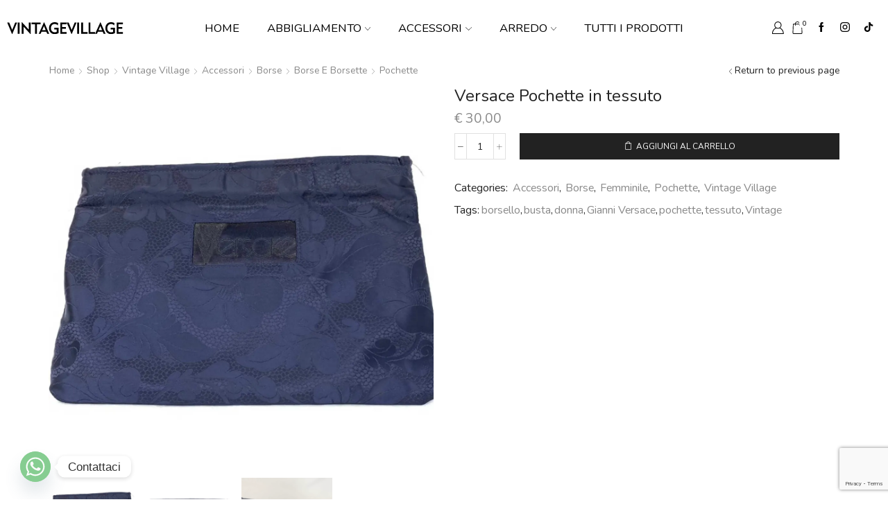

--- FILE ---
content_type: text/html; charset=UTF-8
request_url: https://vintagevillagestore.it/negozio/vintage-village/accessori/borse/borse-e-borsette/pochette/versace-pochette-in-tessuto/
body_size: 40367
content:

<!DOCTYPE html>
<html lang="it-IT" xmlns="http://www.w3.org/1999/xhtml" prefix="og: http://ogp.me/ns# fb: http://www.facebook.com/2008/fbml" >
<head>
	<meta charset="UTF-8" />
	<meta name="viewport" content="width=device-width, initial-scale=1.0"/>
	<meta name='robots' content='index, follow, max-image-preview:large, max-snippet:-1, max-video-preview:-1' />
<script id="cookieyes" type="text/javascript" src="https://cdn-cookieyes.com/client_data/4026e02177d1f52e630fc83f/script.js"></script><script>window._wca = window._wca || [];</script>

	<!-- This site is optimized with the Yoast SEO plugin v26.8 - https://yoast.com/product/yoast-seo-wordpress/ -->
	<title>Versace Pochette in tessuto - Vintage Village</title>
	<link rel="canonical" href="https://vintagevillagestore.it/negozio/vintage-village/accessori/borse/borse-e-borsette/pochette/versace-pochette-in-tessuto/" />
	<meta property="og:locale" content="it_IT" />
	<meta property="og:type" content="article" />
	<meta property="og:title" content="Versace Pochette in tessuto - Vintage Village" />
	<meta property="og:description" content="Pochette in tessuto operato tipo raso chiusa da zip,logo centrale,ottime condizioni. Misure 32&#215;22,5" />
	<meta property="og:url" content="https://vintagevillagestore.it/negozio/vintage-village/accessori/borse/borse-e-borsette/pochette/versace-pochette-in-tessuto/" />
	<meta property="og:site_name" content="Vintage Village" />
	<meta property="article:publisher" content="https://www.facebook.com/profile.php?id=100063797035302" />
	<meta property="article:modified_time" content="2022-11-22T17:04:05+00:00" />
	<meta property="og:image" content="https://vintagevillagestore.it/sito/wp-content/uploads/2022/11/image_d233b2d5-3503-4148-94c7-01fe6fe36ecb.jpg" />
	<meta property="og:image:width" content="1250" />
	<meta property="og:image:height" content="1250" />
	<meta property="og:image:type" content="image/jpeg" />
	<meta name="twitter:card" content="summary_large_image" />
	<script type="application/ld+json" class="yoast-schema-graph">{"@context":"https://schema.org","@graph":[{"@type":"WebPage","@id":"https://vintagevillagestore.it/negozio/vintage-village/accessori/borse/borse-e-borsette/pochette/versace-pochette-in-tessuto/","url":"https://vintagevillagestore.it/negozio/vintage-village/accessori/borse/borse-e-borsette/pochette/versace-pochette-in-tessuto/","name":"Versace Pochette in tessuto - Vintage Village","isPartOf":{"@id":"https://vintagevillagestore.it/#website"},"primaryImageOfPage":{"@id":"https://vintagevillagestore.it/negozio/vintage-village/accessori/borse/borse-e-borsette/pochette/versace-pochette-in-tessuto/#primaryimage"},"image":{"@id":"https://vintagevillagestore.it/negozio/vintage-village/accessori/borse/borse-e-borsette/pochette/versace-pochette-in-tessuto/#primaryimage"},"thumbnailUrl":"https://i0.wp.com/vintagevillagestore.it/sito/wp-content/uploads/2022/11/image_d233b2d5-3503-4148-94c7-01fe6fe36ecb.jpg?fit=1250%2C1250&ssl=1","datePublished":"2022-11-22T17:03:58+00:00","dateModified":"2022-11-22T17:04:05+00:00","breadcrumb":{"@id":"https://vintagevillagestore.it/negozio/vintage-village/accessori/borse/borse-e-borsette/pochette/versace-pochette-in-tessuto/#breadcrumb"},"inLanguage":"it-IT","potentialAction":[{"@type":"ReadAction","target":["https://vintagevillagestore.it/negozio/vintage-village/accessori/borse/borse-e-borsette/pochette/versace-pochette-in-tessuto/"]}]},{"@type":"ImageObject","inLanguage":"it-IT","@id":"https://vintagevillagestore.it/negozio/vintage-village/accessori/borse/borse-e-borsette/pochette/versace-pochette-in-tessuto/#primaryimage","url":"https://i0.wp.com/vintagevillagestore.it/sito/wp-content/uploads/2022/11/image_d233b2d5-3503-4148-94c7-01fe6fe36ecb.jpg?fit=1250%2C1250&ssl=1","contentUrl":"https://i0.wp.com/vintagevillagestore.it/sito/wp-content/uploads/2022/11/image_d233b2d5-3503-4148-94c7-01fe6fe36ecb.jpg?fit=1250%2C1250&ssl=1","width":1250,"height":1250},{"@type":"BreadcrumbList","@id":"https://vintagevillagestore.it/negozio/vintage-village/accessori/borse/borse-e-borsette/pochette/versace-pochette-in-tessuto/#breadcrumb","itemListElement":[{"@type":"ListItem","position":1,"name":"Home","item":"https://vintagevillagestore.it/"},{"@type":"ListItem","position":2,"name":"Shop","item":"https://vintagevillagestore.it/negozio/"},{"@type":"ListItem","position":3,"name":"Versace Pochette in tessuto"}]},{"@type":"WebSite","@id":"https://vintagevillagestore.it/#website","url":"https://vintagevillagestore.it/","name":"Vintage Village","description":"Abbigliamento Vintage","publisher":{"@id":"https://vintagevillagestore.it/#organization"},"potentialAction":[{"@type":"SearchAction","target":{"@type":"EntryPoint","urlTemplate":"https://vintagevillagestore.it/?s={search_term_string}"},"query-input":{"@type":"PropertyValueSpecification","valueRequired":true,"valueName":"search_term_string"}}],"inLanguage":"it-IT"},{"@type":"Organization","@id":"https://vintagevillagestore.it/#organization","name":"Vintage Village","url":"https://vintagevillagestore.it/","logo":{"@type":"ImageObject","inLanguage":"it-IT","@id":"https://vintagevillagestore.it/#/schema/logo/image/","url":"https://vintagevillagestore.it/sito/wp-content/uploads/2022/10/VintageVillage-Logo-01-SVG.svg","contentUrl":"https://vintagevillagestore.it/sito/wp-content/uploads/2022/10/VintageVillage-Logo-01-SVG.svg","width":1,"height":1,"caption":"Vintage Village"},"image":{"@id":"https://vintagevillagestore.it/#/schema/logo/image/"},"sameAs":["https://www.facebook.com/profile.php?id=100063797035302","https://www.instagram.com/vintagevillage.store/","https://www.tiktok.com/@vintagevillage.store"]}]}</script>
	<!-- / Yoast SEO plugin. -->


<link rel='dns-prefetch' href='//stats.wp.com' />
<link rel='dns-prefetch' href='//www.googletagmanager.com' />
<link rel='preconnect' href='//i0.wp.com' />
<link rel='preconnect' href='//c0.wp.com' />
<link rel="alternate" type="application/rss+xml" title="Vintage Village &raquo; Feed" href="https://vintagevillagestore.it/feed/" />
<link rel="alternate" type="application/rss+xml" title="Vintage Village &raquo; Feed dei commenti" href="https://vintagevillagestore.it/comments/feed/" />
<style id='wp-img-auto-sizes-contain-inline-css' type='text/css'>
img:is([sizes=auto i],[sizes^="auto," i]){contain-intrinsic-size:3000px 1500px}
/*# sourceURL=wp-img-auto-sizes-contain-inline-css */
</style>
<style id='wp-emoji-styles-inline-css' type='text/css'>

	img.wp-smiley, img.emoji {
		display: inline !important;
		border: none !important;
		box-shadow: none !important;
		height: 1em !important;
		width: 1em !important;
		margin: 0 0.07em !important;
		vertical-align: -0.1em !important;
		background: none !important;
		padding: 0 !important;
	}
/*# sourceURL=wp-emoji-styles-inline-css */
</style>
<style id='wp-block-library-inline-css' type='text/css'>
:root{--wp-block-synced-color:#7a00df;--wp-block-synced-color--rgb:122,0,223;--wp-bound-block-color:var(--wp-block-synced-color);--wp-editor-canvas-background:#ddd;--wp-admin-theme-color:#007cba;--wp-admin-theme-color--rgb:0,124,186;--wp-admin-theme-color-darker-10:#006ba1;--wp-admin-theme-color-darker-10--rgb:0,107,160.5;--wp-admin-theme-color-darker-20:#005a87;--wp-admin-theme-color-darker-20--rgb:0,90,135;--wp-admin-border-width-focus:2px}@media (min-resolution:192dpi){:root{--wp-admin-border-width-focus:1.5px}}.wp-element-button{cursor:pointer}:root .has-very-light-gray-background-color{background-color:#eee}:root .has-very-dark-gray-background-color{background-color:#313131}:root .has-very-light-gray-color{color:#eee}:root .has-very-dark-gray-color{color:#313131}:root .has-vivid-green-cyan-to-vivid-cyan-blue-gradient-background{background:linear-gradient(135deg,#00d084,#0693e3)}:root .has-purple-crush-gradient-background{background:linear-gradient(135deg,#34e2e4,#4721fb 50%,#ab1dfe)}:root .has-hazy-dawn-gradient-background{background:linear-gradient(135deg,#faaca8,#dad0ec)}:root .has-subdued-olive-gradient-background{background:linear-gradient(135deg,#fafae1,#67a671)}:root .has-atomic-cream-gradient-background{background:linear-gradient(135deg,#fdd79a,#004a59)}:root .has-nightshade-gradient-background{background:linear-gradient(135deg,#330968,#31cdcf)}:root .has-midnight-gradient-background{background:linear-gradient(135deg,#020381,#2874fc)}:root{--wp--preset--font-size--normal:16px;--wp--preset--font-size--huge:42px}.has-regular-font-size{font-size:1em}.has-larger-font-size{font-size:2.625em}.has-normal-font-size{font-size:var(--wp--preset--font-size--normal)}.has-huge-font-size{font-size:var(--wp--preset--font-size--huge)}.has-text-align-center{text-align:center}.has-text-align-left{text-align:left}.has-text-align-right{text-align:right}.has-fit-text{white-space:nowrap!important}#end-resizable-editor-section{display:none}.aligncenter{clear:both}.items-justified-left{justify-content:flex-start}.items-justified-center{justify-content:center}.items-justified-right{justify-content:flex-end}.items-justified-space-between{justify-content:space-between}.screen-reader-text{border:0;clip-path:inset(50%);height:1px;margin:-1px;overflow:hidden;padding:0;position:absolute;width:1px;word-wrap:normal!important}.screen-reader-text:focus{background-color:#ddd;clip-path:none;color:#444;display:block;font-size:1em;height:auto;left:5px;line-height:normal;padding:15px 23px 14px;text-decoration:none;top:5px;width:auto;z-index:100000}html :where(.has-border-color){border-style:solid}html :where([style*=border-top-color]){border-top-style:solid}html :where([style*=border-right-color]){border-right-style:solid}html :where([style*=border-bottom-color]){border-bottom-style:solid}html :where([style*=border-left-color]){border-left-style:solid}html :where([style*=border-width]){border-style:solid}html :where([style*=border-top-width]){border-top-style:solid}html :where([style*=border-right-width]){border-right-style:solid}html :where([style*=border-bottom-width]){border-bottom-style:solid}html :where([style*=border-left-width]){border-left-style:solid}html :where(img[class*=wp-image-]){height:auto;max-width:100%}:where(figure){margin:0 0 1em}html :where(.is-position-sticky){--wp-admin--admin-bar--position-offset:var(--wp-admin--admin-bar--height,0px)}@media screen and (max-width:600px){html :where(.is-position-sticky){--wp-admin--admin-bar--position-offset:0px}}

/*# sourceURL=wp-block-library-inline-css */
</style><style id='global-styles-inline-css' type='text/css'>
:root{--wp--preset--aspect-ratio--square: 1;--wp--preset--aspect-ratio--4-3: 4/3;--wp--preset--aspect-ratio--3-4: 3/4;--wp--preset--aspect-ratio--3-2: 3/2;--wp--preset--aspect-ratio--2-3: 2/3;--wp--preset--aspect-ratio--16-9: 16/9;--wp--preset--aspect-ratio--9-16: 9/16;--wp--preset--color--black: #000000;--wp--preset--color--cyan-bluish-gray: #abb8c3;--wp--preset--color--white: #ffffff;--wp--preset--color--pale-pink: #f78da7;--wp--preset--color--vivid-red: #cf2e2e;--wp--preset--color--luminous-vivid-orange: #ff6900;--wp--preset--color--luminous-vivid-amber: #fcb900;--wp--preset--color--light-green-cyan: #7bdcb5;--wp--preset--color--vivid-green-cyan: #00d084;--wp--preset--color--pale-cyan-blue: #8ed1fc;--wp--preset--color--vivid-cyan-blue: #0693e3;--wp--preset--color--vivid-purple: #9b51e0;--wp--preset--gradient--vivid-cyan-blue-to-vivid-purple: linear-gradient(135deg,rgb(6,147,227) 0%,rgb(155,81,224) 100%);--wp--preset--gradient--light-green-cyan-to-vivid-green-cyan: linear-gradient(135deg,rgb(122,220,180) 0%,rgb(0,208,130) 100%);--wp--preset--gradient--luminous-vivid-amber-to-luminous-vivid-orange: linear-gradient(135deg,rgb(252,185,0) 0%,rgb(255,105,0) 100%);--wp--preset--gradient--luminous-vivid-orange-to-vivid-red: linear-gradient(135deg,rgb(255,105,0) 0%,rgb(207,46,46) 100%);--wp--preset--gradient--very-light-gray-to-cyan-bluish-gray: linear-gradient(135deg,rgb(238,238,238) 0%,rgb(169,184,195) 100%);--wp--preset--gradient--cool-to-warm-spectrum: linear-gradient(135deg,rgb(74,234,220) 0%,rgb(151,120,209) 20%,rgb(207,42,186) 40%,rgb(238,44,130) 60%,rgb(251,105,98) 80%,rgb(254,248,76) 100%);--wp--preset--gradient--blush-light-purple: linear-gradient(135deg,rgb(255,206,236) 0%,rgb(152,150,240) 100%);--wp--preset--gradient--blush-bordeaux: linear-gradient(135deg,rgb(254,205,165) 0%,rgb(254,45,45) 50%,rgb(107,0,62) 100%);--wp--preset--gradient--luminous-dusk: linear-gradient(135deg,rgb(255,203,112) 0%,rgb(199,81,192) 50%,rgb(65,88,208) 100%);--wp--preset--gradient--pale-ocean: linear-gradient(135deg,rgb(255,245,203) 0%,rgb(182,227,212) 50%,rgb(51,167,181) 100%);--wp--preset--gradient--electric-grass: linear-gradient(135deg,rgb(202,248,128) 0%,rgb(113,206,126) 100%);--wp--preset--gradient--midnight: linear-gradient(135deg,rgb(2,3,129) 0%,rgb(40,116,252) 100%);--wp--preset--font-size--small: 13px;--wp--preset--font-size--medium: 20px;--wp--preset--font-size--large: 36px;--wp--preset--font-size--x-large: 42px;--wp--preset--spacing--20: 0.44rem;--wp--preset--spacing--30: 0.67rem;--wp--preset--spacing--40: 1rem;--wp--preset--spacing--50: 1.5rem;--wp--preset--spacing--60: 2.25rem;--wp--preset--spacing--70: 3.38rem;--wp--preset--spacing--80: 5.06rem;--wp--preset--shadow--natural: 6px 6px 9px rgba(0, 0, 0, 0.2);--wp--preset--shadow--deep: 12px 12px 50px rgba(0, 0, 0, 0.4);--wp--preset--shadow--sharp: 6px 6px 0px rgba(0, 0, 0, 0.2);--wp--preset--shadow--outlined: 6px 6px 0px -3px rgb(255, 255, 255), 6px 6px rgb(0, 0, 0);--wp--preset--shadow--crisp: 6px 6px 0px rgb(0, 0, 0);}:where(.is-layout-flex){gap: 0.5em;}:where(.is-layout-grid){gap: 0.5em;}body .is-layout-flex{display: flex;}.is-layout-flex{flex-wrap: wrap;align-items: center;}.is-layout-flex > :is(*, div){margin: 0;}body .is-layout-grid{display: grid;}.is-layout-grid > :is(*, div){margin: 0;}:where(.wp-block-columns.is-layout-flex){gap: 2em;}:where(.wp-block-columns.is-layout-grid){gap: 2em;}:where(.wp-block-post-template.is-layout-flex){gap: 1.25em;}:where(.wp-block-post-template.is-layout-grid){gap: 1.25em;}.has-black-color{color: var(--wp--preset--color--black) !important;}.has-cyan-bluish-gray-color{color: var(--wp--preset--color--cyan-bluish-gray) !important;}.has-white-color{color: var(--wp--preset--color--white) !important;}.has-pale-pink-color{color: var(--wp--preset--color--pale-pink) !important;}.has-vivid-red-color{color: var(--wp--preset--color--vivid-red) !important;}.has-luminous-vivid-orange-color{color: var(--wp--preset--color--luminous-vivid-orange) !important;}.has-luminous-vivid-amber-color{color: var(--wp--preset--color--luminous-vivid-amber) !important;}.has-light-green-cyan-color{color: var(--wp--preset--color--light-green-cyan) !important;}.has-vivid-green-cyan-color{color: var(--wp--preset--color--vivid-green-cyan) !important;}.has-pale-cyan-blue-color{color: var(--wp--preset--color--pale-cyan-blue) !important;}.has-vivid-cyan-blue-color{color: var(--wp--preset--color--vivid-cyan-blue) !important;}.has-vivid-purple-color{color: var(--wp--preset--color--vivid-purple) !important;}.has-black-background-color{background-color: var(--wp--preset--color--black) !important;}.has-cyan-bluish-gray-background-color{background-color: var(--wp--preset--color--cyan-bluish-gray) !important;}.has-white-background-color{background-color: var(--wp--preset--color--white) !important;}.has-pale-pink-background-color{background-color: var(--wp--preset--color--pale-pink) !important;}.has-vivid-red-background-color{background-color: var(--wp--preset--color--vivid-red) !important;}.has-luminous-vivid-orange-background-color{background-color: var(--wp--preset--color--luminous-vivid-orange) !important;}.has-luminous-vivid-amber-background-color{background-color: var(--wp--preset--color--luminous-vivid-amber) !important;}.has-light-green-cyan-background-color{background-color: var(--wp--preset--color--light-green-cyan) !important;}.has-vivid-green-cyan-background-color{background-color: var(--wp--preset--color--vivid-green-cyan) !important;}.has-pale-cyan-blue-background-color{background-color: var(--wp--preset--color--pale-cyan-blue) !important;}.has-vivid-cyan-blue-background-color{background-color: var(--wp--preset--color--vivid-cyan-blue) !important;}.has-vivid-purple-background-color{background-color: var(--wp--preset--color--vivid-purple) !important;}.has-black-border-color{border-color: var(--wp--preset--color--black) !important;}.has-cyan-bluish-gray-border-color{border-color: var(--wp--preset--color--cyan-bluish-gray) !important;}.has-white-border-color{border-color: var(--wp--preset--color--white) !important;}.has-pale-pink-border-color{border-color: var(--wp--preset--color--pale-pink) !important;}.has-vivid-red-border-color{border-color: var(--wp--preset--color--vivid-red) !important;}.has-luminous-vivid-orange-border-color{border-color: var(--wp--preset--color--luminous-vivid-orange) !important;}.has-luminous-vivid-amber-border-color{border-color: var(--wp--preset--color--luminous-vivid-amber) !important;}.has-light-green-cyan-border-color{border-color: var(--wp--preset--color--light-green-cyan) !important;}.has-vivid-green-cyan-border-color{border-color: var(--wp--preset--color--vivid-green-cyan) !important;}.has-pale-cyan-blue-border-color{border-color: var(--wp--preset--color--pale-cyan-blue) !important;}.has-vivid-cyan-blue-border-color{border-color: var(--wp--preset--color--vivid-cyan-blue) !important;}.has-vivid-purple-border-color{border-color: var(--wp--preset--color--vivid-purple) !important;}.has-vivid-cyan-blue-to-vivid-purple-gradient-background{background: var(--wp--preset--gradient--vivid-cyan-blue-to-vivid-purple) !important;}.has-light-green-cyan-to-vivid-green-cyan-gradient-background{background: var(--wp--preset--gradient--light-green-cyan-to-vivid-green-cyan) !important;}.has-luminous-vivid-amber-to-luminous-vivid-orange-gradient-background{background: var(--wp--preset--gradient--luminous-vivid-amber-to-luminous-vivid-orange) !important;}.has-luminous-vivid-orange-to-vivid-red-gradient-background{background: var(--wp--preset--gradient--luminous-vivid-orange-to-vivid-red) !important;}.has-very-light-gray-to-cyan-bluish-gray-gradient-background{background: var(--wp--preset--gradient--very-light-gray-to-cyan-bluish-gray) !important;}.has-cool-to-warm-spectrum-gradient-background{background: var(--wp--preset--gradient--cool-to-warm-spectrum) !important;}.has-blush-light-purple-gradient-background{background: var(--wp--preset--gradient--blush-light-purple) !important;}.has-blush-bordeaux-gradient-background{background: var(--wp--preset--gradient--blush-bordeaux) !important;}.has-luminous-dusk-gradient-background{background: var(--wp--preset--gradient--luminous-dusk) !important;}.has-pale-ocean-gradient-background{background: var(--wp--preset--gradient--pale-ocean) !important;}.has-electric-grass-gradient-background{background: var(--wp--preset--gradient--electric-grass) !important;}.has-midnight-gradient-background{background: var(--wp--preset--gradient--midnight) !important;}.has-small-font-size{font-size: var(--wp--preset--font-size--small) !important;}.has-medium-font-size{font-size: var(--wp--preset--font-size--medium) !important;}.has-large-font-size{font-size: var(--wp--preset--font-size--large) !important;}.has-x-large-font-size{font-size: var(--wp--preset--font-size--x-large) !important;}
/*# sourceURL=global-styles-inline-css */
</style>

<style id='classic-theme-styles-inline-css' type='text/css'>
/*! This file is auto-generated */
.wp-block-button__link{color:#fff;background-color:#32373c;border-radius:9999px;box-shadow:none;text-decoration:none;padding:calc(.667em + 2px) calc(1.333em + 2px);font-size:1.125em}.wp-block-file__button{background:#32373c;color:#fff;text-decoration:none}
/*# sourceURL=/wp-includes/css/classic-themes.min.css */
</style>
<link rel='stylesheet' id='contact-form-7-css' href='https://vintagevillagestore.it/sito/wp-content/plugins/contact-form-7/includes/css/styles.css?ver=6.1.4' type='text/css' media='all' />
<style id='woocommerce-inline-inline-css' type='text/css'>
.woocommerce form .form-row .required { visibility: visible; }
/*# sourceURL=woocommerce-inline-inline-css */
</style>
<link rel='stylesheet' id='gateway-css' href='https://vintagevillagestore.it/sito/wp-content/plugins/woocommerce-paypal-payments/modules/ppcp-button/assets/css/gateway.css?ver=3.3.2' type='text/css' media='all' />
<link rel='stylesheet' id='ion.range-slider-css' href='https://vintagevillagestore.it/sito/wp-content/plugins/yith-woocommerce-ajax-product-filter-premium/assets/css/ion.range-slider.css?ver=2.3.1' type='text/css' media='all' />
<link rel='stylesheet' id='yith-wcan-shortcodes-css' href='https://vintagevillagestore.it/sito/wp-content/plugins/yith-woocommerce-ajax-product-filter-premium/assets/css/shortcodes.css?ver=4.13.0' type='text/css' media='all' />
<style id='yith-wcan-shortcodes-inline-css' type='text/css'>
:root{
	--yith-wcan-filters_colors_titles: #434343;
	--yith-wcan-filters_colors_background: #FFFFFF;
	--yith-wcan-filters_colors_accent: #A7144C;
	--yith-wcan-filters_colors_accent_r: 167;
	--yith-wcan-filters_colors_accent_g: 20;
	--yith-wcan-filters_colors_accent_b: 76;
	--yith-wcan-color_swatches_border_radius: 100%;
	--yith-wcan-color_swatches_size: 30px;
	--yith-wcan-labels_style_background: #FFFFFF;
	--yith-wcan-labels_style_background_hover: #A7144C;
	--yith-wcan-labels_style_background_active: #A7144C;
	--yith-wcan-labels_style_text: #434343;
	--yith-wcan-labels_style_text_hover: #FFFFFF;
	--yith-wcan-labels_style_text_active: #FFFFFF;
	--yith-wcan-anchors_style_text: #434343;
	--yith-wcan-anchors_style_text_hover: #A7144C;
	--yith-wcan-anchors_style_text_active: #A7144C;
}
/*# sourceURL=yith-wcan-shortcodes-inline-css */
</style>
<link rel='stylesheet' id='chaty-front-css-css' href='https://vintagevillagestore.it/sito/wp-content/plugins/chaty/css/chaty-front.min.css?ver=3.5.11670606446' type='text/css' media='all' />
<link rel='stylesheet' id='etheme-parent-style-css' href='https://vintagevillagestore.it/sito/wp-content/themes/xstore/xstore.min.css?ver=9.4.2' type='text/css' media='all' />
<link rel='stylesheet' id='etheme-wpb-style-css' href='https://vintagevillagestore.it/sito/wp-content/themes/xstore/css/wpb.min.css?ver=9.4.2' type='text/css' media='all' />
<link rel='stylesheet' id='js_composer_front-css' href='https://vintagevillagestore.it/sito/wp-content/plugins/js_composer/assets/css/js_composer.min.css?ver=7.9' type='text/css' media='all' />
<link rel='stylesheet' id='etheme-breadcrumbs-css' href='https://vintagevillagestore.it/sito/wp-content/themes/xstore/css/modules/breadcrumbs.min.css?ver=9.4.2' type='text/css' media='all' />
<link rel='stylesheet' id='etheme-back-top-css' href='https://vintagevillagestore.it/sito/wp-content/themes/xstore/css/modules/back-top.min.css?ver=9.4.2' type='text/css' media='all' />
<link rel='stylesheet' id='etheme-woocommerce-css' href='https://vintagevillagestore.it/sito/wp-content/themes/xstore/css/modules/woocommerce/global.min.css?ver=9.4.2' type='text/css' media='all' />
<link rel='stylesheet' id='etheme-woocommerce-archive-css' href='https://vintagevillagestore.it/sito/wp-content/themes/xstore/css/modules/woocommerce/archive.min.css?ver=9.4.2' type='text/css' media='all' />
<link rel='stylesheet' id='etheme-swatches-style-css' href='https://vintagevillagestore.it/sito/wp-content/themes/xstore/css/swatches.min.css?ver=9.4.2' type='text/css' media='all' />
<link rel='stylesheet' id='etheme-single-product-css' href='https://vintagevillagestore.it/sito/wp-content/themes/xstore/css/modules/woocommerce/single-product/single-product.min.css?ver=9.4.2' type='text/css' media='all' />
<link rel='stylesheet' id='etheme-single-product-elements-css' href='https://vintagevillagestore.it/sito/wp-content/themes/xstore/css/modules/woocommerce/single-product/single-product-elements.min.css?ver=9.4.2' type='text/css' media='all' />
<link rel='stylesheet' id='etheme-star-rating-css' href='https://vintagevillagestore.it/sito/wp-content/themes/xstore/css/modules/star-rating.min.css?ver=9.4.2' type='text/css' media='all' />
<link rel='stylesheet' id='etheme-comments-css' href='https://vintagevillagestore.it/sito/wp-content/themes/xstore/css/modules/comments.min.css?ver=9.4.2' type='text/css' media='all' />
<link rel='stylesheet' id='etheme-single-post-meta-css' href='https://vintagevillagestore.it/sito/wp-content/themes/xstore/css/modules/blog/single-post/meta.min.css?ver=9.4.2' type='text/css' media='all' />
<link rel='stylesheet' id='etheme-contact-forms-css' href='https://vintagevillagestore.it/sito/wp-content/themes/xstore/css/modules/contact-forms.min.css?ver=9.4.2' type='text/css' media='all' />
<style id='xstore-icons-font-inline-css' type='text/css'>
@font-face {
				  font-family: 'xstore-icons';
				  src:
				    url('https://vintagevillagestore.it/sito/wp-content/themes/xstore/fonts/xstore-icons-light.ttf') format('truetype'),
				    url('https://vintagevillagestore.it/sito/wp-content/themes/xstore/fonts/xstore-icons-light.woff2') format('woff2'),
				    url('https://vintagevillagestore.it/sito/wp-content/themes/xstore/fonts/xstore-icons-light.woff') format('woff'),
				    url('https://vintagevillagestore.it/sito/wp-content/themes/xstore/fonts/xstore-icons-light.svg#xstore-icons') format('svg');
				  font-weight: normal;
				  font-style: normal;
				  font-display: swap;
				}
/*# sourceURL=xstore-icons-font-inline-css */
</style>
<link rel='stylesheet' id='etheme-header-menu-css' href='https://vintagevillagestore.it/sito/wp-content/themes/xstore/css/modules/layout/header/parts/menu.min.css?ver=9.4.2' type='text/css' media='all' />
<link rel='stylesheet' id='xstore-kirki-styles-css' href='https://vintagevillagestore.it/sito/wp-content/uploads/xstore/kirki-styles.css?ver=1670424478165' type='text/css' media='all' />
<script type="text/javascript" src="https://c0.wp.com/c/6.9/wp-includes/js/jquery/jquery.min.js" id="jquery-core-js"></script>
<script type="text/javascript" src="https://c0.wp.com/c/6.9/wp-includes/js/jquery/jquery-migrate.min.js" id="jquery-migrate-js"></script>
<script type="text/javascript" src="https://c0.wp.com/p/woocommerce/10.4.3/assets/js/jquery-blockui/jquery.blockUI.min.js" id="wc-jquery-blockui-js" data-wp-strategy="defer"></script>
<script type="text/javascript" id="wc-add-to-cart-js-extra">
/* <![CDATA[ */
var wc_add_to_cart_params = {"ajax_url":"/sito/wp-admin/admin-ajax.php","wc_ajax_url":"/?wc-ajax=%%endpoint%%","i18n_view_cart":"Visualizza carrello","cart_url":"https://vintagevillagestore.it/carrello/","is_cart":"","cart_redirect_after_add":"no"};
//# sourceURL=wc-add-to-cart-js-extra
/* ]]> */
</script>
<script type="text/javascript" src="https://c0.wp.com/p/woocommerce/10.4.3/assets/js/frontend/add-to-cart.min.js" id="wc-add-to-cart-js" data-wp-strategy="defer"></script>
<script type="text/javascript" src="https://c0.wp.com/p/woocommerce/10.4.3/assets/js/zoom/jquery.zoom.min.js" id="wc-zoom-js" defer="defer" data-wp-strategy="defer"></script>
<script type="text/javascript" id="wc-single-product-js-extra">
/* <![CDATA[ */
var wc_single_product_params = {"i18n_required_rating_text":"Seleziona una valutazione","i18n_rating_options":["1 stella su 5","2 stelle su 5","3 stelle su 5","4 stelle su 5","5 stelle su 5"],"i18n_product_gallery_trigger_text":"Visualizza la galleria di immagini a schermo intero","review_rating_required":"yes","flexslider":{"rtl":false,"animation":"slide","smoothHeight":true,"directionNav":false,"controlNav":"thumbnails","slideshow":false,"animationSpeed":500,"animationLoop":false,"allowOneSlide":false},"zoom_enabled":"1","zoom_options":[],"photoswipe_enabled":"","photoswipe_options":{"shareEl":false,"closeOnScroll":false,"history":false,"hideAnimationDuration":0,"showAnimationDuration":0},"flexslider_enabled":""};
//# sourceURL=wc-single-product-js-extra
/* ]]> */
</script>
<script type="text/javascript" src="https://c0.wp.com/p/woocommerce/10.4.3/assets/js/frontend/single-product.min.js" id="wc-single-product-js" defer="defer" data-wp-strategy="defer"></script>
<script type="text/javascript" src="https://c0.wp.com/p/woocommerce/10.4.3/assets/js/js-cookie/js.cookie.min.js" id="wc-js-cookie-js" defer="defer" data-wp-strategy="defer"></script>
<script type="text/javascript" id="woocommerce-js-extra">
/* <![CDATA[ */
var woocommerce_params = {"ajax_url":"/sito/wp-admin/admin-ajax.php","wc_ajax_url":"/?wc-ajax=%%endpoint%%","i18n_password_show":"Mostra password","i18n_password_hide":"Nascondi password"};
//# sourceURL=woocommerce-js-extra
/* ]]> */
</script>
<script type="text/javascript" src="https://c0.wp.com/p/woocommerce/10.4.3/assets/js/frontend/woocommerce.min.js" id="woocommerce-js" defer="defer" data-wp-strategy="defer"></script>
<script type="text/javascript" src="https://vintagevillagestore.it/sito/wp-content/plugins/js_composer/assets/js/vendors/woocommerce-add-to-cart.js?ver=7.9" id="vc_woocommerce-add-to-cart-js-js"></script>
<script type="text/javascript" id="WCPAY_ASSETS-js-extra">
/* <![CDATA[ */
var wcpayAssets = {"url":"https://vintagevillagestore.it/sito/wp-content/plugins/woocommerce-payments/dist/"};
//# sourceURL=WCPAY_ASSETS-js-extra
/* ]]> */
</script>
<script type="text/javascript" src="https://stats.wp.com/s-202605.js" id="woocommerce-analytics-js" defer="defer" data-wp-strategy="defer"></script>
<script type="text/javascript" id="etheme-js-extra">
/* <![CDATA[ */
var etConfig = {"noresults":"No results were found!","ajaxSearchResultsArrow":"\u003Csvg version=\"1.1\" width=\"1em\" height=\"1em\" class=\"arrow\" xmlns=\"http://www.w3.org/2000/svg\" xmlns:xlink=\"http://www.w3.org/1999/xlink\" x=\"0px\" y=\"0px\" viewBox=\"0 0 100 100\" style=\"enable-background:new 0 0 100 100;\" xml:space=\"preserve\"\u003E\u003Cpath d=\"M99.1186676,94.8567734L10.286458,6.0255365h53.5340881c1.6616173,0,3.0132561-1.3516402,3.0132561-3.0127683\r\n\tS65.4821625,0,63.8205452,0H3.0137398c-1.6611279,0-3.012768,1.3516402-3.012768,3.0127683v60.8068047\r\n\tc0,1.6616135,1.3516402,3.0132523,3.012768,3.0132523s3.012768-1.3516388,3.012768-3.0132523V10.2854862L94.8577423,99.117691\r\n\tC95.4281311,99.6871109,96.1841202,100,96.9886856,100c0.8036041,0,1.5595856-0.3128891,2.129982-0.882309\r\n\tC100.2924805,97.9419327,100.2924805,96.0305862,99.1186676,94.8567734z\"\u003E\u003C/path\u003E\u003C/svg\u003E","successfullyAdded":"Product added.","successfullyRemoved":"Product removed.","successfullyUpdated":"Product quantity updated.","successfullyCopied":"Copied to clipboard","saleStarts":"Sale starts in:","saleFinished":"This sale already finished","confirmQuestion":"Are you sure?","viewCart":"View cart","cartPageUrl":"https://vintagevillagestore.it/carrello/","checkCart":"Please check your \u003Ca href='https://vintagevillagestore.it/carrello/'\u003Ecart.\u003C/a\u003E","contBtn":"Continue shopping","checkBtn":"Checkout","ajaxProductAddedNotify":{"type":"alert","linked_products_type":"upsell"},"variationGallery":"","quickView":{"type":"popup","position":"right","layout":"default","variationGallery":"","css":{"quick-view":"        \u003Clink rel=\"stylesheet\" href=\"https://vintagevillagestore.it/sito/wp-content/themes/xstore/css/modules/woocommerce/quick-view.min.css?ver=9.4.2\" type=\"text/css\" media=\"all\" /\u003E \t\t","skeleton":"        \u003Clink rel=\"stylesheet\" href=\"https://vintagevillagestore.it/sito/wp-content/themes/xstore/css/modules/skeleton.min.css?ver=9.4.2\" type=\"text/css\" media=\"all\" /\u003E \t\t","single-product":"        \u003Clink rel=\"stylesheet\" href=\"https://vintagevillagestore.it/sito/wp-content/themes/xstore/css/modules/woocommerce/single-product/single-product.min.css?ver=9.4.2\" type=\"text/css\" media=\"all\" /\u003E \t\t","single-product-elements":"        \u003Clink rel=\"stylesheet\" href=\"https://vintagevillagestore.it/sito/wp-content/themes/xstore/css/modules/woocommerce/single-product/single-product-elements.min.css?ver=9.4.2\" type=\"text/css\" media=\"all\" /\u003E \t\t","single-post-meta":"        \u003Clink rel=\"stylesheet\" href=\"https://vintagevillagestore.it/sito/wp-content/themes/xstore/css/modules/blog/single-post/meta.min.css?ver=9.4.2\" type=\"text/css\" media=\"all\" /\u003E \t\t"}},"speedOptimization":{"imageLoadingOffset":"200px"},"popupAddedToCart":[],"builders":{"is_wpbakery":true},"Product":"Products","Pages":"Pages","Post":"Posts","Portfolio":"Portfolio","Product_found":"{{count}} Products found","Pages_found":"{{count}} Pages found","Post_found":"{{count}} Posts found","Portfolio_found":"{{count}} Portfolio found","show_more":"Show {{count}} more","show_all":"View all results","items_found":"{{count}} items found","item_found":"{{count}} item found","single_product_builder":"","fancy_select_categories":"","is_search_history":"0","search_history_length":"7","search_type":"input","search_ajax_history_time":"5","noSuggestionNoticeWithMatches":"No results were found!\u003Cp\u003ENo items matched your search {{search_value}}.\u003C/p\u003E","ajaxurl":"https://vintagevillagestore.it/sito/wp-admin/admin-ajax.php","woocommerceSettings":{"is_woocommerce":true,"is_swatches":true,"ajax_filters":false,"ajax_pagination":false,"is_single_product_builder":false,"mini_cart_content_quantity_input":false,"widget_show_more_text":"more","widget_show_less_text":"Show less","sidebar_off_canvas_icon":"\u003Csvg version=\"1.1\" width=\"1em\" height=\"1em\" id=\"Layer_1\" xmlns=\"http://www.w3.org/2000/svg\" xmlns:xlink=\"http://www.w3.org/1999/xlink\" x=\"0px\" y=\"0px\" viewBox=\"0 0 100 100\" style=\"enable-background:new 0 0 100 100;\" xml:space=\"preserve\"\u003E\u003Cpath d=\"M94.8,0H5.6C4,0,2.6,0.9,1.9,2.3C1.1,3.7,1.3,5.4,2.2,6.7l32.7,46c0,0,0,0,0,0c1.2,1.6,1.8,3.5,1.8,5.5v37.5c0,1.1,0.4,2.2,1.2,3c0.8,0.8,1.8,1.2,3,1.2c0.6,0,1.1-0.1,1.6-0.3l18.4-7c1.6-0.5,2.7-2.1,2.7-3.9V58.3c0-2,0.6-3.9,1.8-5.5c0,0,0,0,0,0l32.7-46c0.9-1.3,1.1-3,0.3-4.4C97.8,0.9,96.3,0,94.8,0z M61.4,49.7c-1.8,2.5-2.8,5.5-2.8,8.5v29.8l-16.8,6.4V58.3c0-3.1-1-6.1-2.8-8.5L7.3,5.1h85.8L61.4,49.7z\"\u003E\u003C/path\u003E\u003C/svg\u003E","ajax_add_to_cart_archives":true,"cart_url":"https://vintagevillagestore.it/carrello/","cart_redirect_after_add":false,"home_url":"https://vintagevillagestore.it/","shop_url":"https://vintagevillagestore.it/negozio/","single_product_autoscroll_tabs_mobile":true,"cart_progress_currency_pos":"left_space","cart_progress_thousand_sep":".","cart_progress_decimal_sep":",","cart_progress_num_decimals":"2","is_smart_addtocart":"","primary_attribute":"et_none"},"notices":{"ajax-filters":"Ajax error: cannot get filters result","post-product":"Ajax error: cannot get post/product result","products":"Ajax error: cannot get products result","posts":"Ajax error: cannot get posts result","element":"Ajax error: cannot get element result","portfolio":"Ajax error: problem with ajax et_portfolio_ajax action","portfolio-pagination":"Ajax error: problem with ajax et_portfolio_ajax_pagination action","menu":"Ajax error: problem with ajax menu_posts action","noMatchFound":"No matches found","variationGalleryNotAvailable":"Variation Gallery not available on variation id","localStorageFull":"Seems like your localStorage is full"},"layoutSettings":{"layout":"","is_rtl":false,"is_mobile":false,"mobHeaderStart":992,"menu_storage_key":"etheme_c9206cc669a66e605a9a56ebbb173f21","ajax_dropdowns_from_storage":1},"sidebar":{"closed_pc_by_default":""},"et_global":{"classes":{"skeleton":"skeleton-body","mfp":"et-mfp-opened"},"is_customize_preview":false,"mobHeaderStart":992},"etCookies":{"cache_time":3}};
//# sourceURL=etheme-js-extra
/* ]]> */
</script>
<script type="text/javascript" src="https://vintagevillagestore.it/sito/wp-content/themes/xstore/js/etheme-scripts.min.js?ver=9.4.2" id="etheme-js"></script>
<script type="text/javascript" id="et-woo-swatches-js-extra">
/* <![CDATA[ */
var sten_wc_params = {"ajax_url":"https://vintagevillagestore.it/sito/wp-admin/admin-ajax.php","is_customize_preview":"","is_singular_product":"1","show_selected_title":"both","show_select_type":"","show_select_type_price":"1","add_to_cart_btn_text":"Add to cart","read_more_btn_text":"Read More","read_more_about_btn_text":"about","read_more_for_btn_text":"for","select_options_btn_text":"Select options","i18n_no_matching_variations_text":"Sorry, no products matched your selection. Please choose a different combination."};
//# sourceURL=et-woo-swatches-js-extra
/* ]]> */
</script>
<script type="text/javascript" src="https://vintagevillagestore.it/sito/wp-content/plugins/et-core-plugin/packages/st-woo-swatches/public/js/frontend.min.js?ver=1.0" id="et-woo-swatches-js"></script>

<!-- Snippet del tag Google (gtag.js) aggiunto da Site Kit -->
<!-- Snippet Google Analytics aggiunto da Site Kit -->
<script type="text/javascript" src="https://www.googletagmanager.com/gtag/js?id=G-VD9F3P1D9Q" id="google_gtagjs-js" async></script>
<script type="text/javascript" id="google_gtagjs-js-after">
/* <![CDATA[ */
window.dataLayer = window.dataLayer || [];function gtag(){dataLayer.push(arguments);}
gtag("set","linker",{"domains":["vintagevillagestore.it"]});
gtag("js", new Date());
gtag("set", "developer_id.dZTNiMT", true);
gtag("config", "G-VD9F3P1D9Q");
//# sourceURL=google_gtagjs-js-after
/* ]]> */
</script>
<script></script><link rel="https://api.w.org/" href="https://vintagevillagestore.it/wp-json/" /><link rel="alternate" title="JSON" type="application/json" href="https://vintagevillagestore.it/wp-json/wp/v2/product/16595" /><link rel="EditURI" type="application/rsd+xml" title="RSD" href="https://vintagevillagestore.it/sito/xmlrpc.php?rsd" />
<meta name="generator" content="WordPress 6.9" />
<meta name="generator" content="WooCommerce 10.4.3" />
<link rel='shortlink' href='https://vintagevillagestore.it/?p=16595' />
<meta name="generator" content="Site Kit by Google 1.170.0" />	<style>img#wpstats{display:none}</style>
		<!-- Google site verification - Google for WooCommerce -->
<meta name="google-site-verification" content="FtuxTtANVzjFUBP1kylHG_ElCNEzx8PD1dV7TmdXCag" />
			<link rel="prefetch" as="font" href="https://vintagevillagestore.it/sito/wp-content/themes/xstore/fonts/xstore-icons-light.woff?v=9.4.2" type="font/woff">
					<link rel="prefetch" as="font" href="https://vintagevillagestore.it/sito/wp-content/themes/xstore/fonts/xstore-icons-light.woff2?v=9.4.2" type="font/woff2">
			<noscript><style>.woocommerce-product-gallery{ opacity: 1 !important; }</style></noscript>
	<meta name="generator" content="Powered by WPBakery Page Builder - drag and drop page builder for WordPress."/>
<meta name="generator" content="Powered by Slider Revolution 6.7.19 - responsive, Mobile-Friendly Slider Plugin for WordPress with comfortable drag and drop interface." />
<link rel="icon" href="https://i0.wp.com/vintagevillagestore.it/sito/wp-content/uploads/2022/12/cropped-Logo-VintageVillage-favicon.png?fit=32%2C32&#038;ssl=1" sizes="32x32" />
<link rel="icon" href="https://i0.wp.com/vintagevillagestore.it/sito/wp-content/uploads/2022/12/cropped-Logo-VintageVillage-favicon.png?fit=192%2C192&#038;ssl=1" sizes="192x192" />
<link rel="apple-touch-icon" href="https://i0.wp.com/vintagevillagestore.it/sito/wp-content/uploads/2022/12/cropped-Logo-VintageVillage-favicon.png?fit=180%2C180&#038;ssl=1" />
<meta name="msapplication-TileImage" content="https://i0.wp.com/vintagevillagestore.it/sito/wp-content/uploads/2022/12/cropped-Logo-VintageVillage-favicon.png?fit=270%2C270&#038;ssl=1" />
<script>function setREVStartSize(e){
			//window.requestAnimationFrame(function() {
				window.RSIW = window.RSIW===undefined ? window.innerWidth : window.RSIW;
				window.RSIH = window.RSIH===undefined ? window.innerHeight : window.RSIH;
				try {
					var pw = document.getElementById(e.c).parentNode.offsetWidth,
						newh;
					pw = pw===0 || isNaN(pw) || (e.l=="fullwidth" || e.layout=="fullwidth") ? window.RSIW : pw;
					e.tabw = e.tabw===undefined ? 0 : parseInt(e.tabw);
					e.thumbw = e.thumbw===undefined ? 0 : parseInt(e.thumbw);
					e.tabh = e.tabh===undefined ? 0 : parseInt(e.tabh);
					e.thumbh = e.thumbh===undefined ? 0 : parseInt(e.thumbh);
					e.tabhide = e.tabhide===undefined ? 0 : parseInt(e.tabhide);
					e.thumbhide = e.thumbhide===undefined ? 0 : parseInt(e.thumbhide);
					e.mh = e.mh===undefined || e.mh=="" || e.mh==="auto" ? 0 : parseInt(e.mh,0);
					if(e.layout==="fullscreen" || e.l==="fullscreen")
						newh = Math.max(e.mh,window.RSIH);
					else{
						e.gw = Array.isArray(e.gw) ? e.gw : [e.gw];
						for (var i in e.rl) if (e.gw[i]===undefined || e.gw[i]===0) e.gw[i] = e.gw[i-1];
						e.gh = e.el===undefined || e.el==="" || (Array.isArray(e.el) && e.el.length==0)? e.gh : e.el;
						e.gh = Array.isArray(e.gh) ? e.gh : [e.gh];
						for (var i in e.rl) if (e.gh[i]===undefined || e.gh[i]===0) e.gh[i] = e.gh[i-1];
											
						var nl = new Array(e.rl.length),
							ix = 0,
							sl;
						e.tabw = e.tabhide>=pw ? 0 : e.tabw;
						e.thumbw = e.thumbhide>=pw ? 0 : e.thumbw;
						e.tabh = e.tabhide>=pw ? 0 : e.tabh;
						e.thumbh = e.thumbhide>=pw ? 0 : e.thumbh;
						for (var i in e.rl) nl[i] = e.rl[i]<window.RSIW ? 0 : e.rl[i];
						sl = nl[0];
						for (var i in nl) if (sl>nl[i] && nl[i]>0) { sl = nl[i]; ix=i;}
						var m = pw>(e.gw[ix]+e.tabw+e.thumbw) ? 1 : (pw-(e.tabw+e.thumbw)) / (e.gw[ix]);
						newh =  (e.gh[ix] * m) + (e.tabh + e.thumbh);
					}
					var el = document.getElementById(e.c);
					if (el!==null && el) el.style.height = newh+"px";
					el = document.getElementById(e.c+"_wrapper");
					if (el!==null && el) {
						el.style.height = newh+"px";
						el.style.display = "block";
					}
				} catch(e){
					console.log("Failure at Presize of Slider:" + e)
				}
			//});
		  };</script>
<style id="kirki-inline-styles"></style><style type="text/css" class="et_custom-css">.swiper-custom-right:not(.et-swiper-elementor-nav),.swiper-custom-left:not(.et-swiper-elementor-nav){background:transparent !important}@media only screen and (max-width:1230px){.swiper-custom-left,.middle-inside .swiper-entry .swiper-button-prev,.middle-inside.swiper-entry .swiper-button-prev{left:-15px}.swiper-custom-right,.middle-inside .swiper-entry .swiper-button-next,.middle-inside.swiper-entry .swiper-button-next{right:-15px}.middle-inbox .swiper-entry .swiper-button-prev,.middle-inbox.swiper-entry .swiper-button-prev{left:8px}.middle-inbox .swiper-entry .swiper-button-next,.middle-inbox.swiper-entry .swiper-button-next{right:8px}.swiper-entry:hover .swiper-custom-left,.middle-inside .swiper-entry:hover .swiper-button-prev,.middle-inside.swiper-entry:hover .swiper-button-prev{left:-5px}.swiper-entry:hover .swiper-custom-right,.middle-inside .swiper-entry:hover .swiper-button-next,.middle-inside.swiper-entry:hover .swiper-button-next{right:-5px}.middle-inbox .swiper-entry:hover .swiper-button-prev,.middle-inbox.swiper-entry:hover .swiper-button-prev{left:5px}.middle-inbox .swiper-entry:hover .swiper-button-next,.middle-inbox.swiper-entry:hover .swiper-button-next{right:5px}}.swiper-container{width:auto}.content-product .product-content-image img,.category-grid img,.categoriesCarousel .category-grid img{width:100%}.etheme-elementor-slider:not(.swiper-container-initialized,.swiper-initialized) .swiper-slide{max-width:calc(100% / var(--slides-per-view,4))}.etheme-elementor-slider[data-animation]:not(.swiper-container-initialized,.swiper-initialized,[data-animation=slide],[data-animation=coverflow]) .swiper-slide{max-width:100%}body:not([data-elementor-device-mode]) .etheme-elementor-off-canvas__container{transition:none;opacity:0;visibility:hidden;position:fixed}</style><noscript><style> .wpb_animate_when_almost_visible { opacity: 1; }</style></noscript><style type="text/css" data-type="et_vc_shortcodes-custom-css">@media only screen and (max-width: 1199px) and (min-width: 769px) { div.et-md-no-bg { background-image: none !important; } }@media only screen and (max-width: 768px) and (min-width: 480px) { div.et-sm-no-bg { background-image: none !important; } }@media only screen and (max-width: 480px) {div.et-xs-no-bg { background-image: none !important; }}</style><link rel='stylesheet' id='wc-blocks-checkout-style-css' href='https://vintagevillagestore.it/sito/wp-content/plugins/woocommerce-payments/dist/blocks-checkout.css?ver=10.4.0' type='text/css' media='all' />
<link rel='stylesheet' id='wc-blocks-style-css' href='https://c0.wp.com/p/woocommerce/10.4.3/assets/client/blocks/wc-blocks.css' type='text/css' media='all' />
<link rel='stylesheet' id='etheme-header-account-css' href='https://vintagevillagestore.it/sito/wp-content/themes/xstore/css/modules/layout/header/parts/account.min.css?ver=9.4.2' type='text/css' media='all' />
<link rel='stylesheet' id='etheme-cart-widget-css' href='https://vintagevillagestore.it/sito/wp-content/themes/xstore/css/modules/woocommerce/cart-widget.min.css?ver=9.4.2' type='text/css' media='all' />
<link rel='stylesheet' id='etheme-tabs-css' href='https://vintagevillagestore.it/sito/wp-content/themes/xstore/css/modules/tabs.min.css?ver=9.4.2' type='text/css' media='all' />
<link rel='stylesheet' id='etheme-navigation-css' href='https://vintagevillagestore.it/sito/wp-content/themes/xstore/css/modules/navigation.min.css?ver=9.4.2' type='text/css' media='all' />
<link rel='stylesheet' id='vc_animate-css-css' href='https://vintagevillagestore.it/sito/wp-content/plugins/js_composer/assets/lib/vendor/node_modules/animate.css/animate.min.css?ver=7.9' type='text/css' media='all' />
<link rel='stylesheet' id='etheme-photoswipe-css' href='https://vintagevillagestore.it/sito/wp-content/themes/xstore/css/modules/photoswipe.min.css?ver=9.4.2' type='text/css' media='all' />
<style id='xstore-inline-css-inline-css' type='text/css'>
.swiper-container.slider-3816:not(.initialized) .swiper-slide {width: 50% !important;}@media only screen and (min-width: 640px) { .swiper-container.slider-3816:not(.initialized) .swiper-slide {width: 33.333333333333% !important;}}@media only screen and (min-width: 1024px) { .swiper-container.slider-3816:not(.initialized) .swiper-slide {width: 25% !important;}}@media only screen and (min-width: 1370px) { .swiper-container.slider-3816:not(.initialized) .swiper-slide {width: 25% !important;}}
.vc_custom_1572892060641{padding-top: 5px !important;padding-bottom: 5px !important;background-color: #f3f3f3 !important;}.vc_custom_1667207943297{padding-top: 18px !important;padding-bottom: 18px !important;background-color: #612da1 !important;}
/*# sourceURL=xstore-inline-css-inline-css */
</style>
<style id='xstore-inline-tablet-css-inline-css' type='text/css'>
@media only screen and (max-width: 992px) {
}
/*# sourceURL=xstore-inline-tablet-css-inline-css */
</style>
<style id='xstore-inline-mobile-css-inline-css' type='text/css'>
@media only screen and (max-width: 767px) {
}
/*# sourceURL=xstore-inline-mobile-css-inline-css */
</style>
<link rel='stylesheet' id='rs-plugin-settings-css' href='//vintagevillagestore.it/sito/wp-content/plugins/revslider/sr6/assets/css/rs6.css?ver=6.7.19' type='text/css' media='all' />
<style id='rs-plugin-settings-inline-css' type='text/css'>
#rs-demo-id {}
/*# sourceURL=rs-plugin-settings-inline-css */
</style>
</head>
<body class="wp-singular product-template-default single single-product postid-16595 wp-theme-xstore theme-xstore woocommerce woocommerce-page woocommerce-no-js yith-wcan-pro et_cart-type-1 et_b_dt_header-not-overlap et_b_mob_header-not-overlap breadcrumbs-type-left2  et-preloader-off et-catalog-off sticky-message-on global-product-name-on et-enable-swatch wpb-js-composer js-comp-ver-7.9 vc_responsive" data-mode="light">


<div style="z-index: -2011; opacity: 0; visibility: hidden; height: 0px; position: absolute; left: -2011px; overflow: hidden;"><a href="https://xstore.8theme.com">XStore theme</a>
<a href="https://www.8theme.com/woocommerce-themes/">eCommerce WordPress Themes</a>
<a href="https://xstore.8theme.com">XStore</a>
<a href="https://www.8theme.com/forums/">wordpress support forum</a>
<a href="https://www.8theme.com/woocommerce-themes/">best wordpress themes</a>
<a href="https://www.8theme.com/woocommerce-themes/">WordPress WooCommerce Themes</a>
<a href="https://www.8theme.com/woocommerce-themes/">Premium WordPress Themes</a>
<a href="https://www.8theme.com/woocommerce-themes/">WooCommerce Themes</a>
<a href="https://www.8theme.com/woocommerce-themes/">WordPress Themes</a>
<a href="https://www.8theme.com/forums/">wordpress support forum</a>
<a href="https://www.8theme.com/woocommerce-themes/">Best WooCommerce Themes</a>
<a href="https://xstore.8theme.com">XStore</a>
<a href="https://www.8theme.com/woocommerce-themes/">WordPress Themes</a>
<a href="https://www.8theme.com/documentation/xstore/">XStore Documentation</a>
<a href="https://www.8theme.com/woocommerce-themes/">eCommerce WordPress Themes</a></div>
<div class="template-container">

		<div class="template-content">
		<div class="page-wrapper">
			<header id="header" class="site-header sticky"  data-type="sticky"><div class="header-wrapper">

<div class="header-main-wrapper sticky">
	<div class="header-main" data-title="Header main">
		<div class="et-row-container">
			<div class="et-wrap-columns flex align-items-center">		
				
		
        <div class="et_column et_col-xs-2 et_col-xs-offset-0">
			

    <div class="et_element et_b_header-logo align-center mob-align-center et_element-top-level" >
        <a href="https://vintagevillagestore.it">
            <span><img src="https://vintagevillagestore.it/sito/wp-content/uploads/2022/10/VintageVillage-Logo-01-SVG.svg" class="et_b_header-logo-img" alt="VintageVillage-Logo-01-SVG" decoding="async" /></span><span class="fixed"><img src="https://vintagevillagestore.it/sito/wp-content/uploads/2022/10/VintageVillage-Logo-01-SVG.svg" class="et_b_header-logo-img" alt="VintageVillage-Logo-01-SVG" decoding="async" /></span>            
        </a>
    </div>

        </div>
			
				
		
        <div class="et_column et_col-xs-8 et_col-xs-offset-0 pos-static">
			

<div class="et_element et_b_header-menu header-main-menu flex align-items-center menu-items-underline  justify-content-center et_element-top-level" >
	<div class="menu-main-container"><ul id="menu-menuprincipale" class="menu"><li id="menu-item-63" class="menu-item menu-item-type-post_type menu-item-object-page menu-item-home menu-item-63 item-level-0 item-design-dropdown"><a href="https://vintagevillagestore.it/" class="item-link">Home</a></li>
<li id="menu-item-16881" class="menu-item menu-item-type-taxonomy menu-item-object-product_cat menu-item-has-children menu-parent-item menu-item-16881 item-level-0 item-design-dropdown"><a href="https://vintagevillagestore.it/categoria-prodotto/vintage-village/abbigliamento/" class="item-link">Abbigliamento<svg class="arrow " xmlns="http://www.w3.org/2000/svg" width="0.5em" height="0.5em" viewBox="0 0 24 24"><path d="M23.784 6.072c-0.264-0.264-0.672-0.264-0.984 0l-10.8 10.416-10.8-10.416c-0.264-0.264-0.672-0.264-0.984 0-0.144 0.12-0.216 0.312-0.216 0.48 0 0.192 0.072 0.36 0.192 0.504l11.28 10.896c0.096 0.096 0.24 0.192 0.48 0.192 0.144 0 0.288-0.048 0.432-0.144l0.024-0.024 11.304-10.92c0.144-0.12 0.24-0.312 0.24-0.504 0.024-0.168-0.048-0.36-0.168-0.48z"></path></svg></a>
<div class="nav-sublist-dropdown"><div class="container">

<ul>
	<li id="menu-item-16889" class="menu-item menu-item-type-taxonomy menu-item-object-product_cat menu-item-has-children menu-parent-item menu-item-16889 item-level-1"><a href="https://vintagevillagestore.it/categoria-prodotto/vintage-village/abbigliamento/busto/" class="item-link type-img position-">Busto</a>
	<div class="nav-sublist">

	<ul>
		<li id="menu-item-16885" class="menu-item menu-item-type-taxonomy menu-item-object-product_cat menu-item-16885 item-level-2"><a href="https://vintagevillagestore.it/categoria-prodotto/vintage-village/abbigliamento/busto/cappotti/" class="item-link type-img position-">Cappotti</a></li>
		<li id="menu-item-16886" class="menu-item menu-item-type-taxonomy menu-item-object-product_cat menu-item-16886 item-level-2"><a href="https://vintagevillagestore.it/categoria-prodotto/vintage-village/abbigliamento/busto/giacche/" class="item-link type-img position-">Giacche</a></li>
		<li id="menu-item-16887" class="menu-item menu-item-type-taxonomy menu-item-object-product_cat menu-item-16887 item-level-2"><a href="https://vintagevillagestore.it/categoria-prodotto/vintage-village/abbigliamento/busto/maglie-e-felpe/" class="item-link type-img position-">Maglie e Felpe</a></li>
		<li id="menu-item-16888" class="menu-item menu-item-type-taxonomy menu-item-object-product_cat menu-item-16888 item-level-2"><a href="https://vintagevillagestore.it/categoria-prodotto/vintage-village/abbigliamento/busto/polo-e-t-shirts/" class="item-link type-img position-">Polo e T-Shirts</a></li>
		<li id="menu-item-16884" class="menu-item menu-item-type-taxonomy menu-item-object-product_cat menu-item-16884 item-level-2"><a href="https://vintagevillagestore.it/categoria-prodotto/vintage-village/abbigliamento/busto/camicie/" class="item-link type-img position-">Camicie</a></li>
		<li id="menu-item-16904" class="menu-item menu-item-type-taxonomy menu-item-object-product_cat menu-item-16904 item-level-2"><a href="https://vintagevillagestore.it/categoria-prodotto/vintage-village/accessori/poncho/" class="item-link type-img position-">Poncho</a></li>
	</ul>

	</div>
</li>
	<li id="menu-item-16890" class="menu-item menu-item-type-taxonomy menu-item-object-product_cat menu-item-has-children menu-parent-item menu-item-16890 item-level-1"><a href="https://vintagevillagestore.it/categoria-prodotto/vintage-village/abbigliamento/gambe/" class="item-link type-img position-">Gambe</a>
	<div class="nav-sublist">

	<ul>
		<li id="menu-item-16891" class="menu-item menu-item-type-taxonomy menu-item-object-product_cat menu-item-16891 item-level-2"><a href="https://vintagevillagestore.it/categoria-prodotto/vintage-village/abbigliamento/gambe/gonne-e-shorts/" class="item-link type-img position-">Gonne e Shorts</a></li>
		<li id="menu-item-16892" class="menu-item menu-item-type-taxonomy menu-item-object-product_cat menu-item-16892 item-level-2"><a href="https://vintagevillagestore.it/categoria-prodotto/vintage-village/abbigliamento/gambe/pantaloni-e-jeans/" class="item-link type-img position-">Pantaloni e Jeans</a></li>
	</ul>

	</div>
</li>
</ul>

</div></div><!-- .nav-sublist-dropdown -->
</li>
<li id="menu-item-16882" class="menu-item menu-item-type-taxonomy menu-item-object-product_cat current-product-ancestor current-menu-parent current-product-parent menu-item-has-children menu-parent-item menu-item-16882 item-level-0 item-design-dropdown"><a href="https://vintagevillagestore.it/categoria-prodotto/vintage-village/accessori/" class="item-link">Accessori<svg class="arrow " xmlns="http://www.w3.org/2000/svg" width="0.5em" height="0.5em" viewBox="0 0 24 24"><path d="M23.784 6.072c-0.264-0.264-0.672-0.264-0.984 0l-10.8 10.416-10.8-10.416c-0.264-0.264-0.672-0.264-0.984 0-0.144 0.12-0.216 0.312-0.216 0.48 0 0.192 0.072 0.36 0.192 0.504l11.28 10.896c0.096 0.096 0.24 0.192 0.48 0.192 0.144 0 0.288-0.048 0.432-0.144l0.024-0.024 11.304-10.92c0.144-0.12 0.24-0.312 0.24-0.504 0.024-0.168-0.048-0.36-0.168-0.48z"></path></svg></a>
<div class="nav-sublist-dropdown"><div class="container">

<ul>
	<li id="menu-item-16894" class="menu-item menu-item-type-taxonomy menu-item-object-product_cat current-product-ancestor current-menu-parent current-product-parent menu-item-has-children menu-parent-item menu-item-16894 item-level-1"><a href="https://vintagevillagestore.it/categoria-prodotto/vintage-village/accessori/borse/" class="item-link type-img position-">Borse</a>
	<div class="nav-sublist">

	<ul>
		<li id="menu-item-16920" class="menu-item menu-item-type-taxonomy menu-item-object-product_cat current-product-ancestor current-menu-parent current-product-parent menu-item-16920 item-level-2"><a href="https://vintagevillagestore.it/categoria-prodotto/vintage-village/accessori/borse/" class="item-link type-img position-">Tutte le Borse</a></li>
		<li id="menu-item-16895" class="menu-item menu-item-type-taxonomy menu-item-object-product_cat current-product-ancestor menu-item-has-children menu-parent-item menu-item-16895 item-level-2"><a href="https://vintagevillagestore.it/categoria-prodotto/vintage-village/accessori/borse/borse-e-borsette/" class="item-link type-img position-">Borse e Borsette</a>
		<div class="nav-sublist">

		<ul>
			<li id="menu-item-16896" class="menu-item menu-item-type-taxonomy menu-item-object-product_cat menu-item-16896 item-level-3"><a href="https://vintagevillagestore.it/categoria-prodotto/vintage-village/accessori/borse/borse-e-borsette/borsello/" class="item-link type-img position-">Borsello</a></li>
			<li id="menu-item-16897" class="menu-item menu-item-type-taxonomy menu-item-object-product_cat menu-item-16897 item-level-3"><a href="https://vintagevillagestore.it/categoria-prodotto/vintage-village/accessori/borse/borse-e-borsette/borsetta/" class="item-link type-img position-">Borsetta</a></li>
			<li id="menu-item-16898" class="menu-item menu-item-type-taxonomy menu-item-object-product_cat current-product-ancestor current-menu-parent current-product-parent menu-item-16898 item-level-3"><a href="https://vintagevillagestore.it/categoria-prodotto/vintage-village/accessori/borse/borse-e-borsette/pochette/" class="item-link type-img position-">Pochette</a></li>
		</ul>

		</div>
</li>
		<li id="menu-item-16893" class="menu-item menu-item-type-taxonomy menu-item-object-product_cat menu-item-16893 item-level-2"><a href="https://vintagevillagestore.it/categoria-prodotto/vintage-village/accessori/borse/zaini-e-borsoni/" class="item-link type-img position-">Zaini e Borsoni</a></li>
	</ul>

	</div>
</li>
	<li id="menu-item-16899" class="menu-item menu-item-type-taxonomy menu-item-object-product_cat menu-item-16899 item-level-1"><a href="https://vintagevillagestore.it/categoria-prodotto/vintage-village/accessori/cappelli/" class="item-link type-img position-">Cappelli</a></li>
	<li id="menu-item-16903" class="menu-item menu-item-type-taxonomy menu-item-object-product_cat menu-item-16903 item-level-1"><a href="https://vintagevillagestore.it/categoria-prodotto/vintage-village/accessori/occhiali/" class="item-link type-img position-">Occhiali</a></li>
	<li id="menu-item-16901" class="menu-item menu-item-type-taxonomy menu-item-object-product_cat menu-item-16901 item-level-1"><a href="https://vintagevillagestore.it/categoria-prodotto/vintage-village/accessori/cravatte/" class="item-link type-img position-">Cravatte</a></li>
	<li id="menu-item-16906" class="menu-item menu-item-type-taxonomy menu-item-object-product_cat menu-item-16906 item-level-1"><a href="https://vintagevillagestore.it/categoria-prodotto/vintage-village/accessori/sciarpa/" class="item-link type-img position-">Sciarpa</a></li>
	<li id="menu-item-16907" class="menu-item menu-item-type-taxonomy menu-item-object-product_cat menu-item-16907 item-level-1"><a href="https://vintagevillagestore.it/categoria-prodotto/vintage-village/accessori/stola/" class="item-link type-img position-">Stola</a></li>
	<li id="menu-item-16902" class="menu-item menu-item-type-taxonomy menu-item-object-product_cat menu-item-16902 item-level-1"><a href="https://vintagevillagestore.it/categoria-prodotto/vintage-village/accessori/foulard/" class="item-link type-img position-">Foulard</a></li>
	<li id="menu-item-16900" class="menu-item menu-item-type-taxonomy menu-item-object-product_cat menu-item-16900 item-level-1"><a href="https://vintagevillagestore.it/categoria-prodotto/vintage-village/accessori/cinture/" class="item-link type-img position-">Cinture</a></li>
	<li id="menu-item-16905" class="menu-item menu-item-type-taxonomy menu-item-object-product_cat menu-item-has-children menu-parent-item menu-item-16905 item-level-1"><a href="https://vintagevillagestore.it/categoria-prodotto/vintage-village/accessori/scarpe/" class="item-link type-img position-">Scarpe</a>
	<div class="nav-sublist">

	<ul>
		<li id="menu-item-16921" class="menu-item menu-item-type-taxonomy menu-item-object-product_cat menu-item-16921 item-level-2"><a href="https://vintagevillagestore.it/categoria-prodotto/vintage-village/accessori/scarpe/" class="item-link type-img position-">Tutte le Scarpe</a></li>
		<li id="menu-item-16908" class="menu-item menu-item-type-taxonomy menu-item-object-product_cat menu-item-16908 item-level-2"><a href="https://vintagevillagestore.it/categoria-prodotto/vintage-village/accessori/scarpe/infradito/" class="item-link type-img position-">infradito</a></li>
		<li id="menu-item-16909" class="menu-item menu-item-type-taxonomy menu-item-object-product_cat menu-item-16909 item-level-2"><a href="https://vintagevillagestore.it/categoria-prodotto/vintage-village/accessori/scarpe/sandali/" class="item-link type-img position-">Sandali</a></li>
		<li id="menu-item-16910" class="menu-item menu-item-type-taxonomy menu-item-object-product_cat menu-item-16910 item-level-2"><a href="https://vintagevillagestore.it/categoria-prodotto/vintage-village/accessori/scarpe/stivali/" class="item-link type-img position-">Stivali</a></li>
	</ul>

	</div>
</li>
</ul>

</div></div><!-- .nav-sublist-dropdown -->
</li>
<li id="menu-item-16911" class="menu-item menu-item-type-taxonomy menu-item-object-product_cat menu-item-has-children menu-parent-item menu-item-16911 item-level-0 item-design-dropdown"><a href="https://vintagevillagestore.it/categoria-prodotto/vintage-village/arredo/" class="item-link">Arredo<svg class="arrow " xmlns="http://www.w3.org/2000/svg" width="0.5em" height="0.5em" viewBox="0 0 24 24"><path d="M23.784 6.072c-0.264-0.264-0.672-0.264-0.984 0l-10.8 10.416-10.8-10.416c-0.264-0.264-0.672-0.264-0.984 0-0.144 0.12-0.216 0.312-0.216 0.48 0 0.192 0.072 0.36 0.192 0.504l11.28 10.896c0.096 0.096 0.24 0.192 0.48 0.192 0.144 0 0.288-0.048 0.432-0.144l0.024-0.024 11.304-10.92c0.144-0.12 0.24-0.312 0.24-0.504 0.024-0.168-0.048-0.36-0.168-0.48z"></path></svg></a>
<div class="nav-sublist-dropdown"><div class="container">

<ul>
	<li id="menu-item-16912" class="menu-item menu-item-type-taxonomy menu-item-object-product_cat menu-item-16912 item-level-1"><a href="https://vintagevillagestore.it/categoria-prodotto/vintage-village/arredo/tappeti/" class="item-link type-img position-">Tappeti</a></li>
	<li id="menu-item-16913" class="menu-item menu-item-type-taxonomy menu-item-object-product_cat menu-item-16913 item-level-1"><a href="https://vintagevillagestore.it/categoria-prodotto/vintage-village/arredo/tappetini/" class="item-link type-img position-">Tappetini</a></li>
	<li id="menu-item-16914" class="menu-item menu-item-type-taxonomy menu-item-object-product_cat menu-item-16914 item-level-1"><a href="https://vintagevillagestore.it/categoria-prodotto/vintage-village/arredo/tovaglie/" class="item-link type-img position-">Tovaglie</a></li>
</ul>

</div></div><!-- .nav-sublist-dropdown -->
</li>
<li id="menu-item-17053" class="menu-item menu-item-type-post_type menu-item-object-page current_page_parent menu-item-17053 item-level-0 item-design-dropdown"><a href="https://vintagevillagestore.it/negozio/" class="item-link">Tutti i prodotti</a></li>
</ul></div></div>

        </div>
			
				
		
        <div class="et_column et_col-xs-2 et_col-xs-offset-0 pos-static">
			

<style>                .connect-block-element-5xDsf {
                    --connect-block-space: 5px;
                    margin: 0 -5px;
                }
                .et_element.connect-block-element-5xDsf > div,
                .et_element.connect-block-element-5xDsf > form.cart,
                .et_element.connect-block-element-5xDsf > .price {
                    margin: 0 5px;
                }
                                    .et_element.connect-block-element-5xDsf > .et_b_header-widget > div, 
                    .et_element.connect-block-element-5xDsf > .et_b_header-widget > ul {
                        margin-left: 5px;
                        margin-right: 5px;
                    }
                    .et_element.connect-block-element-5xDsf .widget_nav_menu .menu > li > a {
                        margin: 0 5px                    }
/*                    .et_element.connect-block-element-5xDsf .widget_nav_menu .menu .menu-item-has-children > a:after {
                        right: 5px;
                    }*/
                </style><div class="et_element et_connect-block flex flex-row connect-block-element-5xDsf align-items-center justify-content-center">
  

<div class="et_element et_b_header-account flex align-items-center  login-link account-type1 et-content-right et-content-dropdown et-content-toTop et_element-top-level" >
	
    <a href="https://vintagevillagestore.it/mio-account/"
       class=" flex full-width align-items-center  justify-content-center mob-justify-content-start currentColor">
			<span class="flex-inline justify-content-center align-items-center flex-wrap">

				                    <span class="et_b-icon">
						<svg xmlns="http://www.w3.org/2000/svg" width="1em" height="1em" viewBox="0 0 24 24"><path d="M16.848 12.168c1.56-1.32 2.448-3.216 2.448-5.232 0-3.768-3.072-6.84-6.84-6.84s-6.864 3.072-6.864 6.84c0 2.016 0.888 3.912 2.448 5.232-4.080 1.752-6.792 6.216-6.792 11.136 0 0.36 0.288 0.672 0.672 0.672h21.072c0.36 0 0.672-0.288 0.672-0.672-0.024-4.92-2.76-9.384-6.816-11.136zM12.432 1.44c3.048 0 5.52 2.472 5.52 5.52 0 1.968-1.056 3.792-2.76 4.776l-0.048 0.024c0 0 0 0-0.024 0-0.048 0.024-0.096 0.048-0.144 0.096h-0.024c-0.792 0.408-1.632 0.624-2.544 0.624-3.048 0-5.52-2.472-5.52-5.52s2.52-5.52 5.544-5.52zM9.408 13.056c0.96 0.48 1.968 0.72 3.024 0.72s2.064-0.24 3.024-0.72c3.768 1.176 6.576 5.088 6.816 9.552h-19.68c0.264-4.44 3.048-8.376 6.816-9.552z"></path></svg>					</span>
								
								
				
			</span>
    </a>
					
                <div class="header-account-content et-mini-content">
					                    <div class="et-content">
												<div class="et_b-tabs-wrapper">                <div class="et_b-tabs">
                        <span class="et-tab active" data-tab="login">
                            Login                        </span>
                    <span class="et-tab" data-tab="register">
                            Register                        </span>
                </div>
				                        <form class="woocommerce-form woocommerce-form-login login et_b-tab-content active" data-tab-name="login" autocomplete="off" method="post"
                              action="https://vintagevillagestore.it/mio-account/">
							
							
                            <p class="woocommerce-form-row woocommerce-form-row--wide form-row form-row-wide">
                                <label for="username">Username or email                                    &nbsp;<span class="required">*</span></label>
                                <input type="text" title="username"
                                       class="woocommerce-Input woocommerce-Input--text input-text"
                                       name="username" id="username"
                                       value=""/>                            </p>
                            <p class="woocommerce-form-row woocommerce-form-row--wide form-row form-row-wide">
                                <label for="password">Password&nbsp;<span
                                            class="required">*</span></label>
                                <input class="woocommerce-Input woocommerce-Input--text input-text" type="password"
                                       name="password" id="password" autocomplete="current-password"/>
                            </p>
							
							
                            <a href="https://vintagevillagestore.it/mio-account/lost-password/"
                               class="lost-password">Lost password?</a>

                            <p>
                                <label for="rememberme"
                                       class="woocommerce-form__label woocommerce-form__label-for-checkbox inline">
                                    <input class="woocommerce-form__input woocommerce-form__input-checkbox"
                                           name="rememberme" type="checkbox" id="rememberme" value="forever"/>
                                    <span>Remember Me</span>
                                </label>
                            </p>

                            <p class="login-submit">
								<input type="hidden" id="woocommerce-login-nonce" name="woocommerce-login-nonce" value="6ceeb103c0" /><input type="hidden" name="_wp_http_referer" value="/negozio/vintage-village/accessori/borse/borse-e-borsette/pochette/versace-pochette-in-tessuto/" />                                <button type="submit" class="woocommerce-Button button" name="login"
                                        value="Log in">Log in</button>
                            </p>
							
							
                        </form>
						
						                            <form method="post" autocomplete="off"
                                  class="woocommerce-form woocommerce-form-register et_b-tab-content register"
                                  data-tab-name="register"                                   action="https://vintagevillagestore.it/mio-account/">
								
																
								
                                    <p class="woocommerce-form-row woocommerce-form-row--wide form-row-wide">
                                        <label for="reg_username">Username                                            &nbsp;<span class="required">*</span></label>
                                        <input type="text" class="woocommerce-Input woocommerce-Input--text input-text"
                                               name="username" id="reg_username" autocomplete="username"
                                               value=""/>                                    </p>
								
								
                                <p class="woocommerce-form-row woocommerce-form-row--wide form-row-wide">
                                    <label for="reg_email">Email address                                        &nbsp;<span class="required">*</span></label>
                                    <input type="email" class="woocommerce-Input woocommerce-Input--text input-text"
                                           name="email" id="reg_email" autocomplete="email"
                                           value=""/>                                </p>
								
								
                                    <p>A password will be sent to your email address.</p>
								
																
								<wc-order-attribution-inputs></wc-order-attribution-inputs><div class="woocommerce-privacy-policy-text"><p>I tuoi dati personali verranno utilizzati per supportare la tua esperienza su questo sito web, per gestire l'accesso al tuo account e per altri scopi descritti nella nostra <a href="https://vintagevillagestore.it/privacy-policy/" class="woocommerce-privacy-policy-link" target="_blank">privacy policy</a>.</p>
</div>
                                <p class="woocommerce-FormRow">
									<input type="hidden" id="woocommerce-register-nonce" name="woocommerce-register-nonce" value="bb62228a8a" />                                    <input type="hidden" name="_wp_http_referer"
                                           value="https://vintagevillagestore.it/mio-account/">
                                    <button type="submit" class="woocommerce-Button button" name="register"
                                            value="Register">Register</button>
                                </p>
								
								
                            </form>
							
							</div>
                    </div>

                </div>
					
	</div>


	

<div class="et_element et_b_header-cart  flex align-items-center cart-type1  et-quantity-top et-content-right et-content-dropdown et-content-toTop et_element-top-level" >
	        <a href="https://vintagevillagestore.it/carrello/" class=" flex flex-wrap full-width align-items-center  justify-content-center mob-justify-content-start currentColor">
			<span class="flex-inline justify-content-center align-items-center
			">

									
					                        <span class="et_b-icon">
							<span class="et-svg"><svg xmlns="http://www.w3.org/2000/svg" width="1em" height="1em" viewBox="0 0 24 24"><path d="M20.232 5.352c-0.024-0.528-0.456-0.912-0.936-0.912h-2.736c-0.12-2.448-2.112-4.392-4.56-4.392s-4.464 1.944-4.56 4.392h-2.712c-0.528 0-0.936 0.432-0.936 0.936l-0.648 16.464c-0.024 0.552 0.168 1.104 0.552 1.512s0.888 0.624 1.464 0.624h13.68c0.552 0 1.056-0.216 1.464-0.624 0.36-0.408 0.552-0.936 0.552-1.488l-0.624-16.512zM12 1.224c1.8 0 3.288 1.416 3.408 3.216l-6.816-0.024c0.12-1.776 1.608-3.192 3.408-3.192zM7.44 5.616v1.968c0 0.336 0.264 0.6 0.6 0.6s0.6-0.264 0.6-0.6v-1.968h6.792v1.968c0 0.336 0.264 0.6 0.6 0.6s0.6-0.264 0.6-0.6v-1.968h2.472l0.624 16.224c-0.024 0.24-0.12 0.48-0.288 0.648s-0.384 0.264-0.6 0.264h-13.68c-0.24 0-0.456-0.096-0.624-0.264s-0.24-0.384-0.216-0.624l0.624-16.248h2.496z"></path></svg></span>							        <span class="et-cart-quantity et-quantity count-0">
              0            </span>
								</span>
					
									
					
												</span>
        </a>
		        <span class="et-cart-quantity et-quantity count-0">
              0            </span>
				    <div class="et-mini-content">
		        <div class="et-content">
			
							                    <div class="widget woocommerce widget_shopping_cart">
                        <div class="widget_shopping_cart_content">
                            <div class="woocommerce-mini-cart cart_list product_list_widget ">
								        <div class="woocommerce-mini-cart__empty-message empty">
            <p>No products in the cart.</p>
			                <a class="btn" href="https://vintagevillagestore.it/negozio/"><span>Return To Shop</span></a>
			        </div>
		                            </div>
                        </div>
                    </div>
							
            <div class="woocommerce-mini-cart__footer-wrapper">
				
        <div class="product_list-popup-footer-inner"  style="display: none;">

            <div class="cart-popup-footer">
                <a href="https://vintagevillagestore.it/carrello/"
                   class="btn-view-cart wc-forward">Shopping cart                     (0)</a>
                <div class="cart-widget-subtotal woocommerce-mini-cart__total total"
                     data-amount="0">
					<span class="small-h">Subtotal:</span> <span class="big-coast"><span class="woocommerce-Price-amount amount"><bdi><span class="woocommerce-Price-currencySymbol">&euro;</span>&nbsp;0,00</bdi></span></span>                </div>
            </div>
			
			
            <p class="buttons mini-cart-buttons">
				<a href="https://vintagevillagestore.it/pagamento/" class="button btn-checkout wc-forward">Checkout</a>            </p>
			
			
        </div>
		
		                    <div class="woocommerce-mini-cart__footer flex justify-content-center align-items-center ">Free shipping over 49,90€</div>
				            </div>
        </div>
    </div>
	
		</div>



<div class="et_element et_b_header-socials et-socials flex flex-nowrap align-items-center  justify-content-center mob-justify-content-center et_element-top-level flex-row" >
	        <a href="https://www.facebook.com/Vintage-Village-104269168254590"             data-tooltip="Facebook" title="Facebook">
            <span class="screen-reader-text hidden">Facebook</span>
			<svg xmlns="http://www.w3.org/2000/svg" width="1em" height="1em" viewBox="0 0 24 24"><path d="M13.488 8.256v-3c0-0.84 0.672-1.488 1.488-1.488h1.488v-3.768h-2.976c-2.472 0-4.488 2.016-4.488 4.512v3.744h-3v3.744h3v12h4.512v-12h3l1.488-3.744h-4.512z"></path></svg>        </a>
	        <a href="https://www.instagram.com/vintagevillage.store/"             data-tooltip="Instagram" title="Instagram">
            <span class="screen-reader-text hidden">Instagram</span>
			<svg xmlns="http://www.w3.org/2000/svg" width="1em" height="1em" viewBox="0 0 24 24"><path d="M16.512 0h-9.024c-4.128 0-7.488 3.36-7.488 7.488v9c0 4.152 3.36 7.512 7.488 7.512h9c4.152 0 7.512-3.36 7.512-7.488v-9.024c0-4.128-3.36-7.488-7.488-7.488zM21.744 16.512c0 2.904-2.352 5.256-5.256 5.256h-9c-2.904 0-5.256-2.352-5.256-5.256v-9.024c0-2.904 2.352-5.256 5.256-5.256h9c2.904 0 5.256 2.352 5.256 5.256v9.024zM12 6c-3.312 0-6 2.688-6 6s2.688 6 6 6 6-2.688 6-6-2.688-6-6-6zM12 15.744c-2.064 0-3.744-1.68-3.744-3.744s1.68-3.744 3.744-3.744 3.744 1.68 3.744 3.744c0 2.064-1.68 3.744-3.744 3.744zM19.248 5.544c0 0.437-0.355 0.792-0.792 0.792s-0.792-0.355-0.792-0.792c0-0.437 0.355-0.792 0.792-0.792s0.792 0.355 0.792 0.792z"></path></svg>        </a>
	        <a href="https://www.tiktok.com/@vintagevillage.store"             data-tooltip="TikTok" title="TikTok">
            <span class="screen-reader-text hidden">TikTok</span>
			<svg xmlns="http://www.w3.org/2000/svg" width="1em" height="1em" x="0px" y="0px" viewBox="0 0 24 24" style="enable-background:new 0 0 24 24;" xml:space="preserve"><g><path d="M22.5316296,6.0092726c-1.3718052,0-2.6375065-0.4544511-3.6539211-1.2211032c-1.1657028-0.8788559-2.0032463-2.1680326-2.299015-3.6539192C16.505455,0.7671212,16.4660187,0.3882553,16.4622631,0H12.54356 v10.7077723l-0.0046949,5.8651438c0,1.5680447-1.0211077,2.8975964-2.4365721,3.3651924 c-0.4107904,0.1356792-0.8544436,0.1999969-1.3164072,0.1746445c-0.5896597-0.0323944-1.142231-0.2103252-1.6225028-0.4976444 c-1.0220461-0.6112537-1.7149901-1.7201519-1.7337694-2.9886742c-0.0295768-1.9825897,1.5732088-3.5989904,3.5543904-3.5989904 c0.3910723,0,0.7666521,0.0638485,1.118289,0.1798086V10.280549V9.2284565 C9.7314081,9.1735287,9.3539505,9.1448908,8.9722672,9.1448908c-2.1685019,0-4.1966314,0.9013901-5.646368,2.5253029 c-1.0957532,1.2272062-1.7530174,2.7929029-1.8544239,4.4346552c-0.1328613,2.156765,0.6563252,4.2069607,2.1868119,5.7196064 c0.2248783,0.2220612,0.4610238,0.4281597,0.7079673,0.6182976C5.6784358,23.4525928,7.2826295,24,8.9722672,24 c0.3816833,0,0.75914-0.0281696,1.1300259-0.0830956c1.578373-0.233799,3.0346813-0.9563198,4.1839552-2.0924492 c1.412179-1.3957481,2.1924467-3.2487621,2.2008963-5.2210236l-0.0201874-8.7585144 c0.6736965,0.5197091,1.4103012,0.9497466,2.2008972,1.2835431c1.2295532,0.5187693,2.5332832,0.7816744,3.875042,0.7812052 V7.0641809V6.0083327c0.0009384,0.0009389-0.0103283,0.0009389-0.0112667,0.0009389V6.0092726z"/></g></svg>        </a>
	</div>

</div>        </div>
	</div>		</div>
	</div>
</div>

</div></header>
    <div
            class="page-heading bc-type-left2 bc-effect-mouse bc-color-dark"
		    >
        <div class="container ">
            <div class="row">
                <div class="col-md-12 a-center">
					
										
											
						<nav class="woocommerce-breadcrumb" aria-label="Breadcrumb">						
													
														
														
															<a href="https://vintagevillagestore.it">Home</a>														
														
															<span class="delimeter"><i class="et-icon et-right-arrow"></i></span>													
													
														
														
															<a href="https://vintagevillagestore.it/negozio/">Shop</a>														
														
															<span class="delimeter"><i class="et-icon et-right-arrow"></i></span>													
													
														
														
															<a href="https://vintagevillagestore.it/categoria-prodotto/vintage-village/">Vintage Village</a>														
														
															<span class="delimeter"><i class="et-icon et-right-arrow"></i></span>													
													
														
														
															<a href="https://vintagevillagestore.it/categoria-prodotto/vintage-village/accessori/">Accessori</a>														
														
															<span class="delimeter"><i class="et-icon et-right-arrow"></i></span>													
													
														
														
															<a href="https://vintagevillagestore.it/categoria-prodotto/vintage-village/accessori/borse/">Borse</a>														
														
															<span class="delimeter"><i class="et-icon et-right-arrow"></i></span>													
													
														
														
															<a href="https://vintagevillagestore.it/categoria-prodotto/vintage-village/accessori/borse/borse-e-borsette/">Borse e Borsette</a>														
														
															<span class="delimeter"><i class="et-icon et-right-arrow"></i></span>													
													
														
														
															<a href="https://vintagevillagestore.it/categoria-prodotto/vintage-village/accessori/borse/borse-e-borsette/pochette/">Pochette</a>														
														
															<span class="delimeter"><i class="et-icon et-right-arrow"></i></span>													
													
														
														
														
														
													
												
												
						</nav>					
										
					<a class="back-history" href="javascript: history.go(-1)">Return to previous page</a>                </div>
            </div>
        </div>
    </div>
	
	
<div class="content-page container">
	
		<div class="woocommerce-notices-wrapper"></div>	
	<div id="product-16595" class="tabs-after_content single-product-default reviews-position-outside stretch-add-to-cart-button single-product product type-product post-16595 status-publish first instock product_cat-accessori product_cat-borse product_cat-femminile product_cat-pochette product_cat-vintage-village product_tag-borsello product_tag-busta product_tag-donna product_tag-gianni-versace product_tag-pochette product_tag-tessuto product_tag-vintage has-post-thumbnail taxable shipping-taxable purchasable product-type-simple">
		
		<div class="row">
			<div class="col-md-12 product-content sidebar-position-without">
				<div class="row">
					
<div class="col-lg-6 col-md-6 col-sm-12 product-images  product-thumbnails-shown">
    


    <div class="swiper-entry swipers-couple-wrapper images images-wrapper with-pswp woocommerce-product-gallery arrows-hovered ">
    <div class="swiper-control-top swiper-container  main-slider-on gallery-slider-on zoom-on" data-effect="slide" data-space='10' data-autoheight='true'>
        <div class="swiper-wrapper main-images">
						<div class="swiper-slide images woocommerce-product-gallery woocommerce-product-gallery__wrapper"><div data-thumb="https://i0.wp.com/vintagevillagestore.it/sito/wp-content/uploads/2022/11/image_d233b2d5-3503-4148-94c7-01fe6fe36ecb.jpg?resize=600%2C600&ssl=1" class="woocommerce-product-gallery__image"><a class="woocommerce-main-image pswp-main-image zoom" href="https://i0.wp.com/vintagevillagestore.it/sito/wp-content/uploads/2022/11/image_d233b2d5-3503-4148-94c7-01fe6fe36ecb.jpg?fit=1250%2C1250&#038;ssl=1" data-width="1250" data-height="1250" data-index="0"><img width="1200" height="1200" src="https://i0.wp.com/vintagevillagestore.it/sito/wp-content/uploads/2022/11/image_d233b2d5-3503-4148-94c7-01fe6fe36ecb.jpg?fit=10%2C10&amp;ssl=1" class="attachment-woocommerce_single size-woocommerce_single lazyload lazyload-lqip et-lazyload-fadeIn wp-post-image" alt="" title="image_d233b2d5-3503-4148-94c7-01fe6fe36ecb" data-caption="" data-src="https://i0.wp.com/vintagevillagestore.it/sito/wp-content/uploads/2022/11/image_d233b2d5-3503-4148-94c7-01fe6fe36ecb.jpg?fit=1250%2C1250&amp;ssl=1" data-large_image="https://i0.wp.com/vintagevillagestore.it/sito/wp-content/uploads/2022/11/image_d233b2d5-3503-4148-94c7-01fe6fe36ecb.jpg?fit=1250%2C1250&amp;ssl=1" data-large_image_width="1250" data-large_image_height="1250" data-etheme-single-main="1" decoding="async" fetchpriority="high" sizes="(max-width: 1200px) 100vw, 1200px" data-srcset="https://i0.wp.com/vintagevillagestore.it/sito/wp-content/uploads/2022/11/image_d233b2d5-3503-4148-94c7-01fe6fe36ecb.jpg?w=1250&amp;ssl=1 1250w, https://i0.wp.com/vintagevillagestore.it/sito/wp-content/uploads/2022/11/image_d233b2d5-3503-4148-94c7-01fe6fe36ecb.jpg?resize=300%2C300&amp;ssl=1 300w, https://i0.wp.com/vintagevillagestore.it/sito/wp-content/uploads/2022/11/image_d233b2d5-3503-4148-94c7-01fe6fe36ecb.jpg?resize=1024%2C1024&amp;ssl=1 1024w, https://i0.wp.com/vintagevillagestore.it/sito/wp-content/uploads/2022/11/image_d233b2d5-3503-4148-94c7-01fe6fe36ecb.jpg?resize=150%2C150&amp;ssl=1 150w, https://i0.wp.com/vintagevillagestore.it/sito/wp-content/uploads/2022/11/image_d233b2d5-3503-4148-94c7-01fe6fe36ecb.jpg?resize=768%2C768&amp;ssl=1 768w, https://i0.wp.com/vintagevillagestore.it/sito/wp-content/uploads/2022/11/image_d233b2d5-3503-4148-94c7-01fe6fe36ecb.jpg?resize=1%2C1&amp;ssl=1 1w, https://i0.wp.com/vintagevillagestore.it/sito/wp-content/uploads/2022/11/image_d233b2d5-3503-4148-94c7-01fe6fe36ecb.jpg?resize=10%2C10&amp;ssl=1 10w, https://i0.wp.com/vintagevillagestore.it/sito/wp-content/uploads/2022/11/image_d233b2d5-3503-4148-94c7-01fe6fe36ecb.jpg?resize=600%2C600&amp;ssl=1 600w, https://i0.wp.com/vintagevillagestore.it/sito/wp-content/uploads/2022/11/image_d233b2d5-3503-4148-94c7-01fe6fe36ecb.jpg?resize=1200%2C1200&amp;ssl=1 1200w, https://i0.wp.com/vintagevillagestore.it/sito/wp-content/uploads/2022/11/image_d233b2d5-3503-4148-94c7-01fe6fe36ecb.jpg?resize=100%2C100&amp;ssl=1 100w" /></a></div></div><div class="swiper-slide images woocommerce-product-gallery woocommerce-product-gallery__wrapper"><div data-thumb="" class="woocommerce-product-gallery__image"><a href="https://i0.wp.com/vintagevillagestore.it/sito/wp-content/uploads/2022/11/image_3c79b65d-64b2-41c0-a2bc-a843447db8c1.jpg?fit=1336%2C1336&#038;ssl=1"  data-index="1" itemprop="image" class="woocommerce-main-image zoom" ><img width="1200" height="1200" src="https://i0.wp.com/vintagevillagestore.it/sito/wp-content/uploads/2022/11/image_3c79b65d-64b2-41c0-a2bc-a843447db8c1.jpg?fit=10%2C10&amp;ssl=1" class="attachment-woocommerce_single size-woocommerce_single lazyload lazyload-lqip et-lazyload-fadeIn" alt="" title="image_3c79b65d-64b2-41c0-a2bc-a843447db8c1" data-caption="" data-src="https://i0.wp.com/vintagevillagestore.it/sito/wp-content/uploads/2022/11/image_3c79b65d-64b2-41c0-a2bc-a843447db8c1.jpg?fit=1336%2C1336&amp;ssl=1" data-large_image="https://i0.wp.com/vintagevillagestore.it/sito/wp-content/uploads/2022/11/image_3c79b65d-64b2-41c0-a2bc-a843447db8c1.jpg?fit=1336%2C1336&amp;ssl=1" data-large_image_width="1336" data-large_image_height="1336" decoding="async" sizes="(max-width: 1200px) 100vw, 1200px" data-srcset="https://i0.wp.com/vintagevillagestore.it/sito/wp-content/uploads/2022/11/image_3c79b65d-64b2-41c0-a2bc-a843447db8c1.jpg?w=1336&amp;ssl=1 1336w, https://i0.wp.com/vintagevillagestore.it/sito/wp-content/uploads/2022/11/image_3c79b65d-64b2-41c0-a2bc-a843447db8c1.jpg?resize=300%2C300&amp;ssl=1 300w, https://i0.wp.com/vintagevillagestore.it/sito/wp-content/uploads/2022/11/image_3c79b65d-64b2-41c0-a2bc-a843447db8c1.jpg?resize=1024%2C1024&amp;ssl=1 1024w, https://i0.wp.com/vintagevillagestore.it/sito/wp-content/uploads/2022/11/image_3c79b65d-64b2-41c0-a2bc-a843447db8c1.jpg?resize=150%2C150&amp;ssl=1 150w, https://i0.wp.com/vintagevillagestore.it/sito/wp-content/uploads/2022/11/image_3c79b65d-64b2-41c0-a2bc-a843447db8c1.jpg?resize=768%2C768&amp;ssl=1 768w, https://i0.wp.com/vintagevillagestore.it/sito/wp-content/uploads/2022/11/image_3c79b65d-64b2-41c0-a2bc-a843447db8c1.jpg?resize=1%2C1&amp;ssl=1 1w, https://i0.wp.com/vintagevillagestore.it/sito/wp-content/uploads/2022/11/image_3c79b65d-64b2-41c0-a2bc-a843447db8c1.jpg?resize=10%2C10&amp;ssl=1 10w, https://i0.wp.com/vintagevillagestore.it/sito/wp-content/uploads/2022/11/image_3c79b65d-64b2-41c0-a2bc-a843447db8c1.jpg?resize=1320%2C1320&amp;ssl=1 1320w, https://i0.wp.com/vintagevillagestore.it/sito/wp-content/uploads/2022/11/image_3c79b65d-64b2-41c0-a2bc-a843447db8c1.jpg?resize=600%2C600&amp;ssl=1 600w, https://i0.wp.com/vintagevillagestore.it/sito/wp-content/uploads/2022/11/image_3c79b65d-64b2-41c0-a2bc-a843447db8c1.jpg?resize=1200%2C1200&amp;ssl=1 1200w, https://i0.wp.com/vintagevillagestore.it/sito/wp-content/uploads/2022/11/image_3c79b65d-64b2-41c0-a2bc-a843447db8c1.jpg?resize=100%2C100&amp;ssl=1 100w" /></a></div></div><div class="swiper-slide images woocommerce-product-gallery woocommerce-product-gallery__wrapper"><div data-thumb="" class="woocommerce-product-gallery__image"><a href="https://i0.wp.com/vintagevillagestore.it/sito/wp-content/uploads/2022/11/image_d581eb73-1d91-4ba3-8bc5-5d75c804b0f8.jpg?fit=1546%2C1546&#038;ssl=1"  data-index="2" itemprop="image" class="woocommerce-main-image zoom" ><img width="1200" height="1200" src="https://i0.wp.com/vintagevillagestore.it/sito/wp-content/uploads/2022/11/image_d581eb73-1d91-4ba3-8bc5-5d75c804b0f8.jpg?fit=10%2C10&amp;ssl=1" class="attachment-woocommerce_single size-woocommerce_single lazyload lazyload-lqip et-lazyload-fadeIn" alt="" title="image_d581eb73-1d91-4ba3-8bc5-5d75c804b0f8" data-caption="" data-src="https://i0.wp.com/vintagevillagestore.it/sito/wp-content/uploads/2022/11/image_d581eb73-1d91-4ba3-8bc5-5d75c804b0f8.jpg?fit=1546%2C1546&amp;ssl=1" data-large_image="https://i0.wp.com/vintagevillagestore.it/sito/wp-content/uploads/2022/11/image_d581eb73-1d91-4ba3-8bc5-5d75c804b0f8.jpg?fit=1546%2C1546&amp;ssl=1" data-large_image_width="1546" data-large_image_height="1546" decoding="async" sizes="(max-width: 1200px) 100vw, 1200px" data-srcset="https://i0.wp.com/vintagevillagestore.it/sito/wp-content/uploads/2022/11/image_d581eb73-1d91-4ba3-8bc5-5d75c804b0f8.jpg?w=1546&amp;ssl=1 1546w, https://i0.wp.com/vintagevillagestore.it/sito/wp-content/uploads/2022/11/image_d581eb73-1d91-4ba3-8bc5-5d75c804b0f8.jpg?resize=300%2C300&amp;ssl=1 300w, https://i0.wp.com/vintagevillagestore.it/sito/wp-content/uploads/2022/11/image_d581eb73-1d91-4ba3-8bc5-5d75c804b0f8.jpg?resize=1024%2C1024&amp;ssl=1 1024w, https://i0.wp.com/vintagevillagestore.it/sito/wp-content/uploads/2022/11/image_d581eb73-1d91-4ba3-8bc5-5d75c804b0f8.jpg?resize=150%2C150&amp;ssl=1 150w, https://i0.wp.com/vintagevillagestore.it/sito/wp-content/uploads/2022/11/image_d581eb73-1d91-4ba3-8bc5-5d75c804b0f8.jpg?resize=768%2C768&amp;ssl=1 768w, https://i0.wp.com/vintagevillagestore.it/sito/wp-content/uploads/2022/11/image_d581eb73-1d91-4ba3-8bc5-5d75c804b0f8.jpg?resize=1536%2C1536&amp;ssl=1 1536w, https://i0.wp.com/vintagevillagestore.it/sito/wp-content/uploads/2022/11/image_d581eb73-1d91-4ba3-8bc5-5d75c804b0f8.jpg?resize=1%2C1&amp;ssl=1 1w, https://i0.wp.com/vintagevillagestore.it/sito/wp-content/uploads/2022/11/image_d581eb73-1d91-4ba3-8bc5-5d75c804b0f8.jpg?resize=10%2C10&amp;ssl=1 10w, https://i0.wp.com/vintagevillagestore.it/sito/wp-content/uploads/2022/11/image_d581eb73-1d91-4ba3-8bc5-5d75c804b0f8.jpg?resize=1320%2C1320&amp;ssl=1 1320w, https://i0.wp.com/vintagevillagestore.it/sito/wp-content/uploads/2022/11/image_d581eb73-1d91-4ba3-8bc5-5d75c804b0f8.jpg?resize=600%2C600&amp;ssl=1 600w, https://i0.wp.com/vintagevillagestore.it/sito/wp-content/uploads/2022/11/image_d581eb73-1d91-4ba3-8bc5-5d75c804b0f8.jpg?resize=1200%2C1200&amp;ssl=1 1200w, https://i0.wp.com/vintagevillagestore.it/sito/wp-content/uploads/2022/11/image_d581eb73-1d91-4ba3-8bc5-5d75c804b0f8.jpg?resize=100%2C100&amp;ssl=1 100w" /></a></div></div>        </div>
				
				
		<div class="swiper-custom-left "></div>
                  <div class="swiper-custom-right "></div>
            
    </div>

    <div class="empty-space col-xs-b15 col-sm-b30"></div>
        <div class="swiper-container swiper-control-bottom  columns-3 no-arrows slider" data-breakpoints="1"
             data-xs-slides="3"
             data-sm-slides="4"
             data-md-slides="4"
             data-lt-slides="4"
             data-slides-per-view="4" data-clickedslide="1"
             data-spaceBetween="10" >
			            <ul
                    class="swiper-wrapper right thumbnails-list thumbnails"
				>
				
				<li class="swiper-slide thumbnail-item zoom"><span class="pswp-additional pointer zoom" title="image_d233b2d5-3503-4148-94c7-01fe6fe36ecb" data-small="https://i0.wp.com/vintagevillagestore.it/sito/wp-content/uploads/2022/11/image_d233b2d5-3503-4148-94c7-01fe6fe36ecb.jpg?fit=1200%2C1200&ssl=1" data-large="https://i0.wp.com/vintagevillagestore.it/sito/wp-content/uploads/2022/11/image_d233b2d5-3503-4148-94c7-01fe6fe36ecb.jpg?fit=1250%2C1250&ssl=1" data-width="1250" data-height="1250"><img width="600" height="600" src="https://i0.wp.com/vintagevillagestore.it/sito/wp-content/uploads/2022/11/image_d233b2d5-3503-4148-94c7-01fe6fe36ecb.jpg?fit=1%2C1&amp;ssl=1" class="attachment-woocommerce_thumbnail size-woocommerce_thumbnail lazyload lazyload-lqip et-lazyload-fadeIn" alt="" decoding="async" sizes="(max-width: 600px) 100vw, 600px" data-src="https://i0.wp.com/vintagevillagestore.it/sito/wp-content/uploads/2022/11/image_d233b2d5-3503-4148-94c7-01fe6fe36ecb.jpg?resize=600%2C600&amp;ssl=1" data-srcset="https://i0.wp.com/vintagevillagestore.it/sito/wp-content/uploads/2022/11/image_d233b2d5-3503-4148-94c7-01fe6fe36ecb.jpg?w=1250&amp;ssl=1 1250w, https://i0.wp.com/vintagevillagestore.it/sito/wp-content/uploads/2022/11/image_d233b2d5-3503-4148-94c7-01fe6fe36ecb.jpg?resize=300%2C300&amp;ssl=1 300w, https://i0.wp.com/vintagevillagestore.it/sito/wp-content/uploads/2022/11/image_d233b2d5-3503-4148-94c7-01fe6fe36ecb.jpg?resize=1024%2C1024&amp;ssl=1 1024w, https://i0.wp.com/vintagevillagestore.it/sito/wp-content/uploads/2022/11/image_d233b2d5-3503-4148-94c7-01fe6fe36ecb.jpg?resize=150%2C150&amp;ssl=1 150w, https://i0.wp.com/vintagevillagestore.it/sito/wp-content/uploads/2022/11/image_d233b2d5-3503-4148-94c7-01fe6fe36ecb.jpg?resize=768%2C768&amp;ssl=1 768w, https://i0.wp.com/vintagevillagestore.it/sito/wp-content/uploads/2022/11/image_d233b2d5-3503-4148-94c7-01fe6fe36ecb.jpg?resize=1%2C1&amp;ssl=1 1w, https://i0.wp.com/vintagevillagestore.it/sito/wp-content/uploads/2022/11/image_d233b2d5-3503-4148-94c7-01fe6fe36ecb.jpg?resize=10%2C10&amp;ssl=1 10w, https://i0.wp.com/vintagevillagestore.it/sito/wp-content/uploads/2022/11/image_d233b2d5-3503-4148-94c7-01fe6fe36ecb.jpg?resize=600%2C600&amp;ssl=1 600w, https://i0.wp.com/vintagevillagestore.it/sito/wp-content/uploads/2022/11/image_d233b2d5-3503-4148-94c7-01fe6fe36ecb.jpg?resize=1200%2C1200&amp;ssl=1 1200w, https://i0.wp.com/vintagevillagestore.it/sito/wp-content/uploads/2022/11/image_d233b2d5-3503-4148-94c7-01fe6fe36ecb.jpg?resize=100%2C100&amp;ssl=1 100w" /></span></li><li class="swiper-slide thumbnail-item zoom"><span data-large="https://i0.wp.com/vintagevillagestore.it/sito/wp-content/uploads/2022/11/image_3c79b65d-64b2-41c0-a2bc-a843447db8c1.jpg?fit=1336%2C1336&ssl=1" data-width="1336" data-height="1336" class="pswp-additional pointer zoom" title="image_3c79b65d-64b2-41c0-a2bc-a843447db8c1" data-small="https://i0.wp.com/vintagevillagestore.it/sito/wp-content/uploads/2022/11/image_3c79b65d-64b2-41c0-a2bc-a843447db8c1.jpg?fit=1200%2C1200&ssl=1"><img width="600" height="600" src="https://i0.wp.com/vintagevillagestore.it/sito/wp-content/uploads/2022/11/image_3c79b65d-64b2-41c0-a2bc-a843447db8c1.jpg?fit=1%2C1&amp;ssl=1" class="attachment-woocommerce_thumbnail size-woocommerce_thumbnail lazyload lazyload-lqip et-lazyload-fadeIn" alt="" decoding="async" sizes="(max-width: 600px) 100vw, 600px" data-src="https://i0.wp.com/vintagevillagestore.it/sito/wp-content/uploads/2022/11/image_3c79b65d-64b2-41c0-a2bc-a843447db8c1.jpg?resize=600%2C600&amp;ssl=1" data-srcset="https://i0.wp.com/vintagevillagestore.it/sito/wp-content/uploads/2022/11/image_3c79b65d-64b2-41c0-a2bc-a843447db8c1.jpg?w=1336&amp;ssl=1 1336w, https://i0.wp.com/vintagevillagestore.it/sito/wp-content/uploads/2022/11/image_3c79b65d-64b2-41c0-a2bc-a843447db8c1.jpg?resize=300%2C300&amp;ssl=1 300w, https://i0.wp.com/vintagevillagestore.it/sito/wp-content/uploads/2022/11/image_3c79b65d-64b2-41c0-a2bc-a843447db8c1.jpg?resize=1024%2C1024&amp;ssl=1 1024w, https://i0.wp.com/vintagevillagestore.it/sito/wp-content/uploads/2022/11/image_3c79b65d-64b2-41c0-a2bc-a843447db8c1.jpg?resize=150%2C150&amp;ssl=1 150w, https://i0.wp.com/vintagevillagestore.it/sito/wp-content/uploads/2022/11/image_3c79b65d-64b2-41c0-a2bc-a843447db8c1.jpg?resize=768%2C768&amp;ssl=1 768w, https://i0.wp.com/vintagevillagestore.it/sito/wp-content/uploads/2022/11/image_3c79b65d-64b2-41c0-a2bc-a843447db8c1.jpg?resize=1%2C1&amp;ssl=1 1w, https://i0.wp.com/vintagevillagestore.it/sito/wp-content/uploads/2022/11/image_3c79b65d-64b2-41c0-a2bc-a843447db8c1.jpg?resize=10%2C10&amp;ssl=1 10w, https://i0.wp.com/vintagevillagestore.it/sito/wp-content/uploads/2022/11/image_3c79b65d-64b2-41c0-a2bc-a843447db8c1.jpg?resize=1320%2C1320&amp;ssl=1 1320w, https://i0.wp.com/vintagevillagestore.it/sito/wp-content/uploads/2022/11/image_3c79b65d-64b2-41c0-a2bc-a843447db8c1.jpg?resize=600%2C600&amp;ssl=1 600w, https://i0.wp.com/vintagevillagestore.it/sito/wp-content/uploads/2022/11/image_3c79b65d-64b2-41c0-a2bc-a843447db8c1.jpg?resize=1200%2C1200&amp;ssl=1 1200w, https://i0.wp.com/vintagevillagestore.it/sito/wp-content/uploads/2022/11/image_3c79b65d-64b2-41c0-a2bc-a843447db8c1.jpg?resize=100%2C100&amp;ssl=1 100w" /></span></li><li class="swiper-slide thumbnail-item zoom"><span data-large="https://i0.wp.com/vintagevillagestore.it/sito/wp-content/uploads/2022/11/image_d581eb73-1d91-4ba3-8bc5-5d75c804b0f8.jpg?fit=1546%2C1546&ssl=1" data-width="1546" data-height="1546" class="pswp-additional pointer zoom" title="image_d581eb73-1d91-4ba3-8bc5-5d75c804b0f8" data-small="https://i0.wp.com/vintagevillagestore.it/sito/wp-content/uploads/2022/11/image_d581eb73-1d91-4ba3-8bc5-5d75c804b0f8.jpg?fit=1200%2C1200&ssl=1"><img width="600" height="600" src="https://i0.wp.com/vintagevillagestore.it/sito/wp-content/uploads/2022/11/image_d581eb73-1d91-4ba3-8bc5-5d75c804b0f8.jpg?fit=1%2C1&amp;ssl=1" class="attachment-woocommerce_thumbnail size-woocommerce_thumbnail lazyload lazyload-lqip et-lazyload-fadeIn" alt="" decoding="async" sizes="(max-width: 600px) 100vw, 600px" data-src="https://i0.wp.com/vintagevillagestore.it/sito/wp-content/uploads/2022/11/image_d581eb73-1d91-4ba3-8bc5-5d75c804b0f8.jpg?resize=600%2C600&amp;ssl=1" data-srcset="https://i0.wp.com/vintagevillagestore.it/sito/wp-content/uploads/2022/11/image_d581eb73-1d91-4ba3-8bc5-5d75c804b0f8.jpg?w=1546&amp;ssl=1 1546w, https://i0.wp.com/vintagevillagestore.it/sito/wp-content/uploads/2022/11/image_d581eb73-1d91-4ba3-8bc5-5d75c804b0f8.jpg?resize=300%2C300&amp;ssl=1 300w, https://i0.wp.com/vintagevillagestore.it/sito/wp-content/uploads/2022/11/image_d581eb73-1d91-4ba3-8bc5-5d75c804b0f8.jpg?resize=1024%2C1024&amp;ssl=1 1024w, https://i0.wp.com/vintagevillagestore.it/sito/wp-content/uploads/2022/11/image_d581eb73-1d91-4ba3-8bc5-5d75c804b0f8.jpg?resize=150%2C150&amp;ssl=1 150w, https://i0.wp.com/vintagevillagestore.it/sito/wp-content/uploads/2022/11/image_d581eb73-1d91-4ba3-8bc5-5d75c804b0f8.jpg?resize=768%2C768&amp;ssl=1 768w, https://i0.wp.com/vintagevillagestore.it/sito/wp-content/uploads/2022/11/image_d581eb73-1d91-4ba3-8bc5-5d75c804b0f8.jpg?resize=1536%2C1536&amp;ssl=1 1536w, https://i0.wp.com/vintagevillagestore.it/sito/wp-content/uploads/2022/11/image_d581eb73-1d91-4ba3-8bc5-5d75c804b0f8.jpg?resize=1%2C1&amp;ssl=1 1w, https://i0.wp.com/vintagevillagestore.it/sito/wp-content/uploads/2022/11/image_d581eb73-1d91-4ba3-8bc5-5d75c804b0f8.jpg?resize=10%2C10&amp;ssl=1 10w, https://i0.wp.com/vintagevillagestore.it/sito/wp-content/uploads/2022/11/image_d581eb73-1d91-4ba3-8bc5-5d75c804b0f8.jpg?resize=1320%2C1320&amp;ssl=1 1320w, https://i0.wp.com/vintagevillagestore.it/sito/wp-content/uploads/2022/11/image_d581eb73-1d91-4ba3-8bc5-5d75c804b0f8.jpg?resize=600%2C600&amp;ssl=1 600w, https://i0.wp.com/vintagevillagestore.it/sito/wp-content/uploads/2022/11/image_d581eb73-1d91-4ba3-8bc5-5d75c804b0f8.jpg?resize=1200%2C1200&amp;ssl=1 1200w, https://i0.wp.com/vintagevillagestore.it/sito/wp-content/uploads/2022/11/image_d581eb73-1d91-4ba3-8bc5-5d75c804b0f8.jpg?resize=100%2C100&amp;ssl=1 100w" /></span></li>					
					
            </ul>
			                <div class="swiper-custom-left thumbnails-bottom"></div>
                <div class="swiper-custom-right thumbnails-bottom"></div>
			
        </div>
		    </div>
</div><!-- Product images/ END -->


<div class="col-lg-6 col-md-6 col-sm-12 product-information">
    <div class="product-information-inner">
        <div class="fixed-content">
                    
            <h1 class="product_title entry-title">Versace Pochette in tessuto</h1>
<p class="price"><span class="woocommerce-Price-amount amount"><bdi><span class="woocommerce-Price-currencySymbol">&euro;</span>&nbsp;30,00</bdi></span></p>



	
	<form class="cart" method="post" enctype='multipart/form-data' action="https://vintagevillagestore.it/negozio/vintage-village/accessori/borse/borse-e-borsette/pochette/versace-pochette-in-tessuto/">
	 	<div class="quantity">
	<span class="minus"><i class="et-icon et-minus"></i></span>	<label class="screen-reader-text" for="quantity_6976cd8994f0e">Versace Pochette in tessuto quantità</label>
	<input
		type="number"
				id="quantity_6976cd8994f0e"
		class="input-text qty text"
		name="quantity"
		value="1"
		aria-label="Quantità prodotto"
				min="1"
					max="1"
							step="1"
			placeholder=""
			inputmode="numeric"
			autocomplete="off"
			/>
	<span class="plus"><i class="et-icon et-plus"></i></span></div>

	 	<input type="hidden" name="add-to-cart" value="16595" />

	 	<button type="submit" data-quantity="1" data-product_id="16595" class="add_to_cart_button ajax_add_to_cart single_add_to_cart_button button alt">Aggiungi al carrello</button>

			</form>

	
<div class="ppcp-messages" data-partner-attribution-id="Woo_PPCP"></div><div id="ppcp-recaptcha-v2-container" style="margin:20px 0;"></div><div class="product_meta"> <div class="products-page-cats"><span class="posted_in">Categories: <a href="https://vintagevillagestore.it/categoria-prodotto/vintage-village/accessori/" rel="tag">Accessori</a>, <a href="https://vintagevillagestore.it/categoria-prodotto/vintage-village/accessori/borse/" rel="tag">Borse</a>, <a href="https://vintagevillagestore.it/categoria-prodotto/vintage-village/femminile/" rel="tag">Femminile</a>, <a href="https://vintagevillagestore.it/categoria-prodotto/vintage-village/accessori/borse/borse-e-borsette/pochette/" rel="tag">Pochette</a>, <a href="https://vintagevillagestore.it/categoria-prodotto/vintage-village/" rel="tag">Vintage Village</a></span></div> <span class="tagged_as">Tags: <a href="https://vintagevillagestore.it/tag-prodotto/borsello/" rel="tag">borsello</a>, <a href="https://vintagevillagestore.it/tag-prodotto/busta/" rel="tag">busta</a>, <a href="https://vintagevillagestore.it/tag-prodotto/donna/" rel="tag">donna</a>, <a href="https://vintagevillagestore.it/tag-prodotto/gianni-versace/" rel="tag">Gianni Versace</a>, <a href="https://vintagevillagestore.it/tag-prodotto/pochette/" rel="tag">pochette</a>, <a href="https://vintagevillagestore.it/tag-prodotto/tessuto/" rel="tag">tessuto</a>, <a href="https://vintagevillagestore.it/tag-prodotto/vintage/" rel="tag">Vintage</a></span></div>


        </div>
    </div>
</div><!-- Product information/ END -->
				</div>
			
			</div> <!-- CONTENT/ END -->
			
					</div>
		
		    <div class="woocommerce-tabs wc-tabs-wrapper tabs left-bar ">
        <ul class="wc-tabs tabs-nav">
            	            
                <li >
                    <a href="#tab_description" id="tab_description" class="tab-title opened"><span>Descrizione</span></a>
                </li>
            	            
                <li >
                    <a href="#tab_additional_information" id="tab_additional_information" class="tab-title "><span>Informazioni aggiuntive</span></a>
                </li>
            
            
              
        
             
        </ul>

        	        
                        <div class="tab-content tab-description" id="content_tab_description" style="display:block;">
                <div class="tab-content-inner">
                    <div class="tab-content-scroll">
                        

<p>Pochette in tessuto operato tipo raso chiusa da zip,logo centrale,ottime condizioni. <br />Misure 32&#215;22,5</p>
                    </div>
                </div>
            </div>
        	        
                        <div class="tab-content tab-additional_information" id="content_tab_additional_information" >
                <div class="tab-content-inner">
                    <div class="tab-content-scroll">
                        

<table class="woocommerce-product-attributes shop_attributes" aria-label="Dettagli del prodotto">
			<tr class="woocommerce-product-attributes-item woocommerce-product-attributes-item--attribute_pa_materiale">
			<th class="woocommerce-product-attributes-item__label" scope="row">Materiale</th>
			<td class="woocommerce-product-attributes-item__value"><p><a href="https://vintagevillagestore.it/materiale/pelle/" rel="tag">Pelle</a>, <a href="https://vintagevillagestore.it/materiale/tessuto/" rel="tag">Tessuto</a></p>
</td>
		</tr>
			<tr class="woocommerce-product-attributes-item woocommerce-product-attributes-item--attribute_pa_genere">
			<th class="woocommerce-product-attributes-item__label" scope="row">Genere</th>
			<td class="woocommerce-product-attributes-item__value"><p><a href="https://vintagevillagestore.it/genere/femminile/" rel="tag">Femminile</a></p>
</td>
		</tr>
	</table>
                    </div>
                </div>
            </div>
                
        
                    </div>
		
					        <link rel="stylesheet" href="https://vintagevillagestore.it/sito/wp-content/themes/xstore/css/modules/navigation.min.css?ver=9.4.2" type="text/css" media="all" /> 		    <div class="posts-navigation hidden">
		            <div class="posts-nav-btn prev-post">
                <div class="post-info">
                    <div class="post-details">
                        <a href="https://vintagevillagestore.it/negozio/vintage-village/accessori/foulard/versace-foulard-vintage-in-seta-pura/" class="post-title">
							Versace Foulard Vintage in set...                        </a>
						<p class="price"><span class="woocommerce-Price-amount amount"><bdi><span class="woocommerce-Price-currencySymbol">&euro;</span>&nbsp;200,00</bdi></span></p>                    </div>
                    <a href="https://vintagevillagestore.it/negozio/vintage-village/accessori/foulard/versace-foulard-vintage-in-seta-pura/">
						<img width="90" height="90" src="https://i0.wp.com/vintagevillagestore.it/sito/wp-content/uploads/2022/11/image_040df1ca-2e0d-4853-89cb-23d920aabf34.jpg?fit=10%2C10&amp;ssl=1" class="attachment-90x90 size-90x90 lazyload lazyload-lqip et-lazyload-fadeIn wp-post-image" alt="" decoding="async" sizes="(max-width: 90px) 100vw, 90px" data-src="https://i0.wp.com/vintagevillagestore.it/sito/wp-content/uploads/2022/11/image_040df1ca-2e0d-4853-89cb-23d920aabf34.jpg?fit=90%2C90&amp;ssl=1" data-srcset="https://i0.wp.com/vintagevillagestore.it/sito/wp-content/uploads/2022/11/image_040df1ca-2e0d-4853-89cb-23d920aabf34.jpg?w=2418&amp;ssl=1 2418w, https://i0.wp.com/vintagevillagestore.it/sito/wp-content/uploads/2022/11/image_040df1ca-2e0d-4853-89cb-23d920aabf34.jpg?resize=300%2C300&amp;ssl=1 300w, https://i0.wp.com/vintagevillagestore.it/sito/wp-content/uploads/2022/11/image_040df1ca-2e0d-4853-89cb-23d920aabf34.jpg?resize=1024%2C1024&amp;ssl=1 1024w, https://i0.wp.com/vintagevillagestore.it/sito/wp-content/uploads/2022/11/image_040df1ca-2e0d-4853-89cb-23d920aabf34.jpg?resize=150%2C150&amp;ssl=1 150w, https://i0.wp.com/vintagevillagestore.it/sito/wp-content/uploads/2022/11/image_040df1ca-2e0d-4853-89cb-23d920aabf34.jpg?resize=768%2C768&amp;ssl=1 768w, https://i0.wp.com/vintagevillagestore.it/sito/wp-content/uploads/2022/11/image_040df1ca-2e0d-4853-89cb-23d920aabf34.jpg?resize=1536%2C1536&amp;ssl=1 1536w, https://i0.wp.com/vintagevillagestore.it/sito/wp-content/uploads/2022/11/image_040df1ca-2e0d-4853-89cb-23d920aabf34.jpg?resize=2048%2C2048&amp;ssl=1 2048w, https://i0.wp.com/vintagevillagestore.it/sito/wp-content/uploads/2022/11/image_040df1ca-2e0d-4853-89cb-23d920aabf34.jpg?resize=1%2C1&amp;ssl=1 1w, https://i0.wp.com/vintagevillagestore.it/sito/wp-content/uploads/2022/11/image_040df1ca-2e0d-4853-89cb-23d920aabf34.jpg?resize=10%2C10&amp;ssl=1 10w, https://i0.wp.com/vintagevillagestore.it/sito/wp-content/uploads/2022/11/image_040df1ca-2e0d-4853-89cb-23d920aabf34.jpg?resize=1320%2C1320&amp;ssl=1 1320w, https://i0.wp.com/vintagevillagestore.it/sito/wp-content/uploads/2022/11/image_040df1ca-2e0d-4853-89cb-23d920aabf34.jpg?resize=600%2C600&amp;ssl=1 600w, https://i0.wp.com/vintagevillagestore.it/sito/wp-content/uploads/2022/11/image_040df1ca-2e0d-4853-89cb-23d920aabf34.jpg?resize=1200%2C1200&amp;ssl=1 1200w, https://i0.wp.com/vintagevillagestore.it/sito/wp-content/uploads/2022/11/image_040df1ca-2e0d-4853-89cb-23d920aabf34.jpg?resize=100%2C100&amp;ssl=1 100w, https://i0.wp.com/vintagevillagestore.it/sito/wp-content/uploads/2022/11/image_040df1ca-2e0d-4853-89cb-23d920aabf34.jpg?w=2340&amp;ssl=1 2340w" />                    </a>
                </div>
                <span class="post-nav-arrow">
                        <i class="et-icon et-left-arrow"></i>
                    </span>
            </div>
		
		            <div class="posts-nav-btn next-post">
					<span class="post-nav-arrow">
                        <i class="et-icon et-right-arrow"></i>
                    </span>
                <div class="post-info">
                    <a href="https://vintagevillagestore.it/negozio/vintage-village/accessori/borse/borse-e-borsette/pochette/versace-pochette-in-tessuto-2/">
						<img width="90" height="90" src="https://i0.wp.com/vintagevillagestore.it/sito/wp-content/uploads/2022/11/image_baa9e32e-373e-4732-a47b-84b196670b73.jpg?fit=10%2C10&amp;ssl=1" class="attachment-90x90 size-90x90 lazyload lazyload-lqip et-lazyload-fadeIn wp-post-image" alt="" decoding="async" sizes="(max-width: 90px) 100vw, 90px" data-src="https://i0.wp.com/vintagevillagestore.it/sito/wp-content/uploads/2022/11/image_baa9e32e-373e-4732-a47b-84b196670b73.jpg?fit=90%2C90&amp;ssl=1" data-srcset="https://i0.wp.com/vintagevillagestore.it/sito/wp-content/uploads/2022/11/image_baa9e32e-373e-4732-a47b-84b196670b73.jpg?w=1848&amp;ssl=1 1848w, https://i0.wp.com/vintagevillagestore.it/sito/wp-content/uploads/2022/11/image_baa9e32e-373e-4732-a47b-84b196670b73.jpg?resize=300%2C300&amp;ssl=1 300w, https://i0.wp.com/vintagevillagestore.it/sito/wp-content/uploads/2022/11/image_baa9e32e-373e-4732-a47b-84b196670b73.jpg?resize=1024%2C1024&amp;ssl=1 1024w, https://i0.wp.com/vintagevillagestore.it/sito/wp-content/uploads/2022/11/image_baa9e32e-373e-4732-a47b-84b196670b73.jpg?resize=150%2C150&amp;ssl=1 150w, https://i0.wp.com/vintagevillagestore.it/sito/wp-content/uploads/2022/11/image_baa9e32e-373e-4732-a47b-84b196670b73.jpg?resize=768%2C768&amp;ssl=1 768w, https://i0.wp.com/vintagevillagestore.it/sito/wp-content/uploads/2022/11/image_baa9e32e-373e-4732-a47b-84b196670b73.jpg?resize=1536%2C1536&amp;ssl=1 1536w, https://i0.wp.com/vintagevillagestore.it/sito/wp-content/uploads/2022/11/image_baa9e32e-373e-4732-a47b-84b196670b73.jpg?resize=1%2C1&amp;ssl=1 1w, https://i0.wp.com/vintagevillagestore.it/sito/wp-content/uploads/2022/11/image_baa9e32e-373e-4732-a47b-84b196670b73.jpg?resize=10%2C10&amp;ssl=1 10w, https://i0.wp.com/vintagevillagestore.it/sito/wp-content/uploads/2022/11/image_baa9e32e-373e-4732-a47b-84b196670b73.jpg?resize=1320%2C1320&amp;ssl=1 1320w, https://i0.wp.com/vintagevillagestore.it/sito/wp-content/uploads/2022/11/image_baa9e32e-373e-4732-a47b-84b196670b73.jpg?resize=600%2C600&amp;ssl=1 600w, https://i0.wp.com/vintagevillagestore.it/sito/wp-content/uploads/2022/11/image_baa9e32e-373e-4732-a47b-84b196670b73.jpg?resize=1200%2C1200&amp;ssl=1 1200w, https://i0.wp.com/vintagevillagestore.it/sito/wp-content/uploads/2022/11/image_baa9e32e-373e-4732-a47b-84b196670b73.jpg?resize=100%2C100&amp;ssl=1 100w" />                    </a>
                    <div class="post-details">
                        <a href="https://vintagevillagestore.it/negozio/vintage-village/accessori/borse/borse-e-borsette/pochette/versace-pochette-in-tessuto-2/" class="post-title">
							Versace Pochette in tessuto                        </a>
						<p class="price"><span class="woocommerce-Price-amount amount"><bdi><span class="woocommerce-Price-currencySymbol">&euro;</span>&nbsp;24,90</bdi></span></p>                    </div>
                </div>
            </div>
		    </div>
				
		  
				
				
		<h2 class="products-title related-products-title"><span>Related products</span></h2><div class="swiper-entry related-products middle arrows-hover">
	                <div
	                    class="swiper-container carousel-area  products-slider slider-3816 "
	                    
	                    data-breakpoints="1"
	                    data-xs-slides="2"
	                    data-sm-slides="3"
	                    data-md-slides="4"
	                    data-lt-slides="4"
	                    data-slides-per-view="4"
	                    
	                    data-slides-per-group="1"
	                    data-autoplay=""
	                      data-space="10"
	                >
	            <div class="swiper-wrapper"><div class="swiper-slide slide-item product-slide -slide" style="width:25%"><div class="et_cart-on product-hover-swap product-view-disable view-color-dark product type-product post-15932 status-publish instock product_cat-accessori product_cat-borse product_cat-femminile product_cat-vintage-village product_tag-borsa product_tag-brics product_tag-impermeabile product_tag-tessuto product_tag-vintage has-post-thumbnail taxable shipping-taxable purchasable product-type-simple">
    <div class="content-product ">
        
        
            
                    
                    <div class="product-image-wrapper hover-effect-swap"
                        >
	                    <p class="stock in-stock step-1">Disponibile</p>                        <a class="product-content-image woocommerce-LoopProduct-link woocommerce-loop-product__link" href="https://vintagevillagestore.it/negozio/vintage-village/accessori/borse/brics-borsa-in-tessuto-impermeabile-marrone/"
                           data-images=""
                           >
	                        	                                                    <div class="image-swap"><img width="600" height="600" src="https://i0.wp.com/vintagevillagestore.it/sito/wp-content/uploads/2022/11/image_207e1d4b-3c39-4da2-a97e-a291a0f32704.jpg?fit=1%2C1&ssl=1" data-src="https://i0.wp.com/vintagevillagestore.it/sito/wp-content/uploads/2022/11/image_207e1d4b-3c39-4da2-a97e-a291a0f32704.jpg?resize=600%2C600&amp;ssl=1" class=" lazyload lazyload-lqip et-lazyload-fadeIn" alt="" decoding="async" src="https://i0.wp.com/vintagevillagestore.it/sito/wp-content/uploads/2022/11/image_207e1d4b-3c39-4da2-a97e-a291a0f32704.jpg?fit=1%2C1&ssl=1" data-srcset="https://i0.wp.com/vintagevillagestore.it/sito/wp-content/uploads/2022/11/image_207e1d4b-3c39-4da2-a97e-a291a0f32704.jpg?w=1848&amp;ssl=1 1848w, https://i0.wp.com/vintagevillagestore.it/sito/wp-content/uploads/2022/11/image_207e1d4b-3c39-4da2-a97e-a291a0f32704.jpg?resize=300%2C300&amp;ssl=1 300w, https://i0.wp.com/vintagevillagestore.it/sito/wp-content/uploads/2022/11/image_207e1d4b-3c39-4da2-a97e-a291a0f32704.jpg?resize=1024%2C1024&amp;ssl=1 1024w, https://i0.wp.com/vintagevillagestore.it/sito/wp-content/uploads/2022/11/image_207e1d4b-3c39-4da2-a97e-a291a0f32704.jpg?resize=150%2C150&amp;ssl=1 150w, https://i0.wp.com/vintagevillagestore.it/sito/wp-content/uploads/2022/11/image_207e1d4b-3c39-4da2-a97e-a291a0f32704.jpg?resize=768%2C768&amp;ssl=1 768w, https://i0.wp.com/vintagevillagestore.it/sito/wp-content/uploads/2022/11/image_207e1d4b-3c39-4da2-a97e-a291a0f32704.jpg?resize=1536%2C1536&amp;ssl=1 1536w, https://i0.wp.com/vintagevillagestore.it/sito/wp-content/uploads/2022/11/image_207e1d4b-3c39-4da2-a97e-a291a0f32704.jpg?resize=1%2C1&amp;ssl=1 1w, https://i0.wp.com/vintagevillagestore.it/sito/wp-content/uploads/2022/11/image_207e1d4b-3c39-4da2-a97e-a291a0f32704.jpg?resize=10%2C10&amp;ssl=1 10w, https://i0.wp.com/vintagevillagestore.it/sito/wp-content/uploads/2022/11/image_207e1d4b-3c39-4da2-a97e-a291a0f32704.jpg?resize=1320%2C1320&amp;ssl=1 1320w, https://i0.wp.com/vintagevillagestore.it/sito/wp-content/uploads/2022/11/image_207e1d4b-3c39-4da2-a97e-a291a0f32704.jpg?resize=600%2C600&amp;ssl=1 600w, https://i0.wp.com/vintagevillagestore.it/sito/wp-content/uploads/2022/11/image_207e1d4b-3c39-4da2-a97e-a291a0f32704.jpg?resize=1200%2C1200&amp;ssl=1 1200w, https://i0.wp.com/vintagevillagestore.it/sito/wp-content/uploads/2022/11/image_207e1d4b-3c39-4da2-a97e-a291a0f32704.jpg?resize=100%2C100&amp;ssl=1 100w" data-sizes="(max-width: 600px) 100vw, 600px" /></div>	
	                        <img width="600" height="600" src="https://i0.wp.com/vintagevillagestore.it/sito/wp-content/uploads/2022/11/image_e11ff639-450e-461c-8247-75ae1f93d75d.jpg?fit=1%2C1&amp;ssl=1" class="attachment-woocommerce_thumbnail size-woocommerce_thumbnail lazyload lazyload-lqip et-lazyload-fadeIn" alt="Brics Borsa in tessuto impermeabile marrone" decoding="async" sizes="(max-width: 600px) 100vw, 600px" data-src="https://i0.wp.com/vintagevillagestore.it/sito/wp-content/uploads/2022/11/image_e11ff639-450e-461c-8247-75ae1f93d75d.jpg?resize=600%2C600&amp;ssl=1" data-srcset="https://i0.wp.com/vintagevillagestore.it/sito/wp-content/uploads/2022/11/image_e11ff639-450e-461c-8247-75ae1f93d75d.jpg?w=1858&amp;ssl=1 1858w, https://i0.wp.com/vintagevillagestore.it/sito/wp-content/uploads/2022/11/image_e11ff639-450e-461c-8247-75ae1f93d75d.jpg?resize=300%2C300&amp;ssl=1 300w, https://i0.wp.com/vintagevillagestore.it/sito/wp-content/uploads/2022/11/image_e11ff639-450e-461c-8247-75ae1f93d75d.jpg?resize=1024%2C1024&amp;ssl=1 1024w, https://i0.wp.com/vintagevillagestore.it/sito/wp-content/uploads/2022/11/image_e11ff639-450e-461c-8247-75ae1f93d75d.jpg?resize=150%2C150&amp;ssl=1 150w, https://i0.wp.com/vintagevillagestore.it/sito/wp-content/uploads/2022/11/image_e11ff639-450e-461c-8247-75ae1f93d75d.jpg?resize=768%2C768&amp;ssl=1 768w, https://i0.wp.com/vintagevillagestore.it/sito/wp-content/uploads/2022/11/image_e11ff639-450e-461c-8247-75ae1f93d75d.jpg?resize=1536%2C1536&amp;ssl=1 1536w, https://i0.wp.com/vintagevillagestore.it/sito/wp-content/uploads/2022/11/image_e11ff639-450e-461c-8247-75ae1f93d75d.jpg?resize=1%2C1&amp;ssl=1 1w, https://i0.wp.com/vintagevillagestore.it/sito/wp-content/uploads/2022/11/image_e11ff639-450e-461c-8247-75ae1f93d75d.jpg?resize=10%2C10&amp;ssl=1 10w, https://i0.wp.com/vintagevillagestore.it/sito/wp-content/uploads/2022/11/image_e11ff639-450e-461c-8247-75ae1f93d75d.jpg?resize=1320%2C1320&amp;ssl=1 1320w, https://i0.wp.com/vintagevillagestore.it/sito/wp-content/uploads/2022/11/image_e11ff639-450e-461c-8247-75ae1f93d75d.jpg?resize=600%2C600&amp;ssl=1 600w, https://i0.wp.com/vintagevillagestore.it/sito/wp-content/uploads/2022/11/image_e11ff639-450e-461c-8247-75ae1f93d75d.jpg?resize=1200%2C1200&amp;ssl=1 1200w, https://i0.wp.com/vintagevillagestore.it/sito/wp-content/uploads/2022/11/image_e11ff639-450e-461c-8247-75ae1f93d75d.jpg?resize=100%2C100&amp;ssl=1 100w" />                            
                        </a>
                        
                        
                        
                        
                                            </div>

                    
            		                        <div class="text-center product-details">

                            
                    
                                
                                            <h2 class="product-title">
                            <a href="https://vintagevillagestore.it/negozio/vintage-village/accessori/borse/brics-borsa-in-tessuto-impermeabile-marrone/">Brics Borsa in tessuto impermeabile ma...</a>
                        </h2>
                                        
                            <div class="products-page-brands">
			                <a href="https://vintagevillagestore.it/negozio/brand/brics/"
                   class="view-products">Brics</a>
							        </div>
		            
                                                    
	<span class="price"><span class="woocommerce-Price-amount amount"><bdi><span class="woocommerce-Price-currencySymbol">&euro;</span>&nbsp;35,00</bdi></span></span>
                                                                                                        
                    <a href="/negozio/vintage-village/accessori/borse/borse-e-borsette/pochette/versace-pochette-in-tessuto/?add-to-cart=15932" aria-describedby="woocommerce_loop_add_to_cart_link_describedby_15932" data-quantity="1" class="button product_type_simple add_to_cart_button ajax_add_to_cart" data-product_id="15932" data-product_sku="" aria-label="Aggiungi al carrello: &quot;Brics Borsa in tessuto impermeabile marrone&quot;" rel="nofollow" data-success_message="&quot;Brics Borsa in tessuto impermeabile marrone&quot; è stato aggiunto al tuo carrello" data-product_name="Brics Borsa in tessuto impermeabile marrone" role="button">Aggiungi al carrello</a>	<span id="woocommerce_loop_add_to_cart_link_describedby_15932" class="screen-reader-text">
			</span>
                    
                    
                                
                </div>            
		                                            </div><!-- .content-product -->
</div>

</div><div class="swiper-slide slide-item product-slide -slide" style="width:25%"><div class="et_cart-on product-hover-swap product-view-disable view-color-dark product type-product post-15974 status-publish first instock product_cat-accessori product_cat-femminile product_cat-foulard product_cat-vintage-village product_tag-cartier product_tag-foulard product_tag-seta product_tag-vintage has-post-thumbnail taxable shipping-taxable purchasable product-type-simple">
    <div class="content-product ">
        
        
            
                    
                    <div class="product-image-wrapper hover-effect-swap"
                        >
	                    <p class="stock in-stock step-1">Disponibile</p>                        <a class="product-content-image woocommerce-LoopProduct-link woocommerce-loop-product__link" href="https://vintagevillagestore.it/negozio/vintage-village/accessori/foulard/cartier-foulard-vintage/"
                           data-images=""
                           >
	                        	                                                    <div class="image-swap"><img width="600" height="600" src="https://i0.wp.com/vintagevillagestore.it/sito/wp-content/uploads/2022/11/2_681863f2-18d2-4467-9395-fa368549509d.jpg?fit=1%2C1&ssl=1" data-src="https://i0.wp.com/vintagevillagestore.it/sito/wp-content/uploads/2022/11/2_681863f2-18d2-4467-9395-fa368549509d.jpg?resize=600%2C600&amp;ssl=1" class=" lazyload lazyload-lqip et-lazyload-fadeIn" alt="" decoding="async" src="https://i0.wp.com/vintagevillagestore.it/sito/wp-content/uploads/2022/11/2_681863f2-18d2-4467-9395-fa368549509d.jpg?fit=1%2C1&ssl=1" data-srcset="https://i0.wp.com/vintagevillagestore.it/sito/wp-content/uploads/2022/11/2_681863f2-18d2-4467-9395-fa368549509d.jpg?w=1920&amp;ssl=1 1920w, https://i0.wp.com/vintagevillagestore.it/sito/wp-content/uploads/2022/11/2_681863f2-18d2-4467-9395-fa368549509d.jpg?resize=300%2C300&amp;ssl=1 300w, https://i0.wp.com/vintagevillagestore.it/sito/wp-content/uploads/2022/11/2_681863f2-18d2-4467-9395-fa368549509d.jpg?resize=1024%2C1024&amp;ssl=1 1024w, https://i0.wp.com/vintagevillagestore.it/sito/wp-content/uploads/2022/11/2_681863f2-18d2-4467-9395-fa368549509d.jpg?resize=150%2C150&amp;ssl=1 150w, https://i0.wp.com/vintagevillagestore.it/sito/wp-content/uploads/2022/11/2_681863f2-18d2-4467-9395-fa368549509d.jpg?resize=768%2C768&amp;ssl=1 768w, https://i0.wp.com/vintagevillagestore.it/sito/wp-content/uploads/2022/11/2_681863f2-18d2-4467-9395-fa368549509d.jpg?resize=1536%2C1536&amp;ssl=1 1536w, https://i0.wp.com/vintagevillagestore.it/sito/wp-content/uploads/2022/11/2_681863f2-18d2-4467-9395-fa368549509d.jpg?resize=1%2C1&amp;ssl=1 1w, https://i0.wp.com/vintagevillagestore.it/sito/wp-content/uploads/2022/11/2_681863f2-18d2-4467-9395-fa368549509d.jpg?resize=10%2C10&amp;ssl=1 10w, https://i0.wp.com/vintagevillagestore.it/sito/wp-content/uploads/2022/11/2_681863f2-18d2-4467-9395-fa368549509d.jpg?resize=1320%2C1320&amp;ssl=1 1320w, https://i0.wp.com/vintagevillagestore.it/sito/wp-content/uploads/2022/11/2_681863f2-18d2-4467-9395-fa368549509d.jpg?resize=600%2C600&amp;ssl=1 600w, https://i0.wp.com/vintagevillagestore.it/sito/wp-content/uploads/2022/11/2_681863f2-18d2-4467-9395-fa368549509d.jpg?resize=1200%2C1200&amp;ssl=1 1200w, https://i0.wp.com/vintagevillagestore.it/sito/wp-content/uploads/2022/11/2_681863f2-18d2-4467-9395-fa368549509d.jpg?resize=100%2C100&amp;ssl=1 100w" data-sizes="(max-width: 600px) 100vw, 600px" /></div>	
	                        <img width="600" height="600" src="https://i0.wp.com/vintagevillagestore.it/sito/wp-content/uploads/2022/11/1_79fd0bb2-bb75-4514-9211-0666696a7606.jpg?fit=1%2C1&amp;ssl=1" class="attachment-woocommerce_thumbnail size-woocommerce_thumbnail lazyload lazyload-lqip et-lazyload-fadeIn" alt="CARTIER Foulard Vintage" decoding="async" sizes="(max-width: 600px) 100vw, 600px" data-src="https://i0.wp.com/vintagevillagestore.it/sito/wp-content/uploads/2022/11/1_79fd0bb2-bb75-4514-9211-0666696a7606.jpg?resize=600%2C600&amp;ssl=1" data-srcset="https://i0.wp.com/vintagevillagestore.it/sito/wp-content/uploads/2022/11/1_79fd0bb2-bb75-4514-9211-0666696a7606.jpg?w=1920&amp;ssl=1 1920w, https://i0.wp.com/vintagevillagestore.it/sito/wp-content/uploads/2022/11/1_79fd0bb2-bb75-4514-9211-0666696a7606.jpg?resize=300%2C300&amp;ssl=1 300w, https://i0.wp.com/vintagevillagestore.it/sito/wp-content/uploads/2022/11/1_79fd0bb2-bb75-4514-9211-0666696a7606.jpg?resize=1024%2C1024&amp;ssl=1 1024w, https://i0.wp.com/vintagevillagestore.it/sito/wp-content/uploads/2022/11/1_79fd0bb2-bb75-4514-9211-0666696a7606.jpg?resize=150%2C150&amp;ssl=1 150w, https://i0.wp.com/vintagevillagestore.it/sito/wp-content/uploads/2022/11/1_79fd0bb2-bb75-4514-9211-0666696a7606.jpg?resize=768%2C768&amp;ssl=1 768w, https://i0.wp.com/vintagevillagestore.it/sito/wp-content/uploads/2022/11/1_79fd0bb2-bb75-4514-9211-0666696a7606.jpg?resize=1536%2C1536&amp;ssl=1 1536w, https://i0.wp.com/vintagevillagestore.it/sito/wp-content/uploads/2022/11/1_79fd0bb2-bb75-4514-9211-0666696a7606.jpg?resize=1%2C1&amp;ssl=1 1w, https://i0.wp.com/vintagevillagestore.it/sito/wp-content/uploads/2022/11/1_79fd0bb2-bb75-4514-9211-0666696a7606.jpg?resize=10%2C10&amp;ssl=1 10w, https://i0.wp.com/vintagevillagestore.it/sito/wp-content/uploads/2022/11/1_79fd0bb2-bb75-4514-9211-0666696a7606.jpg?resize=1320%2C1320&amp;ssl=1 1320w, https://i0.wp.com/vintagevillagestore.it/sito/wp-content/uploads/2022/11/1_79fd0bb2-bb75-4514-9211-0666696a7606.jpg?resize=600%2C600&amp;ssl=1 600w, https://i0.wp.com/vintagevillagestore.it/sito/wp-content/uploads/2022/11/1_79fd0bb2-bb75-4514-9211-0666696a7606.jpg?resize=1200%2C1200&amp;ssl=1 1200w, https://i0.wp.com/vintagevillagestore.it/sito/wp-content/uploads/2022/11/1_79fd0bb2-bb75-4514-9211-0666696a7606.jpg?resize=100%2C100&amp;ssl=1 100w" />                            
                        </a>
                        
                        
                        
                        
                                            </div>

                    
            		                        <div class="text-center product-details">

                            
                    
                                
                                            <h2 class="product-title">
                            <a href="https://vintagevillagestore.it/negozio/vintage-village/accessori/foulard/cartier-foulard-vintage/">CARTIER Foulard Vintage</a>
                        </h2>
                                        
                            <div class="products-page-brands">
			                <a href="https://vintagevillagestore.it/negozio/brand/cartier/"
                   class="view-products">Cartier</a>
							        </div>
		            
                                                    
	<span class="price"><span class="woocommerce-Price-amount amount"><bdi><span class="woocommerce-Price-currencySymbol">&euro;</span>&nbsp;95,00</bdi></span></span>
                                                                                                        
                    <a href="/negozio/vintage-village/accessori/borse/borse-e-borsette/pochette/versace-pochette-in-tessuto/?add-to-cart=15974" aria-describedby="woocommerce_loop_add_to_cart_link_describedby_15974" data-quantity="1" class="button product_type_simple add_to_cart_button ajax_add_to_cart" data-product_id="15974" data-product_sku="" aria-label="Aggiungi al carrello: &quot;CARTIER Foulard Vintage&quot;" rel="nofollow" data-success_message="&quot;CARTIER Foulard Vintage&quot; è stato aggiunto al tuo carrello" data-product_name="CARTIER Foulard Vintage" role="button">Aggiungi al carrello</a>	<span id="woocommerce_loop_add_to_cart_link_describedby_15974" class="screen-reader-text">
			</span>
                    
                    
                                
                </div>            
		                                            </div><!-- .content-product -->
</div>

</div><div class="swiper-slide slide-item product-slide -slide" style="width:25%"><div class="et_cart-on product-hover-swap product-view-disable view-color-dark product type-product post-15934 status-publish instock product_cat-accessori product_cat-borse product_cat-femminile product_cat-vintage-village product_tag-borsa product_tag-camoscio product_tag-donna product_tag-sportivo product_tag-vintage has-post-thumbnail taxable shipping-taxable purchasable product-type-simple">
    <div class="content-product ">
        
        
            
                    
                    <div class="product-image-wrapper hover-effect-swap"
                        >
	                    <p class="stock in-stock step-1">Disponibile</p>                        <a class="product-content-image woocommerce-LoopProduct-link woocommerce-loop-product__link" href="https://vintagevillagestore.it/negozio/vintage-village/accessori/borse/brics-borsa-vintage-cubotto/"
                           data-images=""
                           >
	                        	                                                    <div class="image-swap"><img width="600" height="600" src="https://i0.wp.com/vintagevillagestore.it/sito/wp-content/uploads/2022/11/image_2e758137-9bf6-4a8e-92f7-975c8827bfd0.jpg?fit=1%2C1&ssl=1" data-src="https://i0.wp.com/vintagevillagestore.it/sito/wp-content/uploads/2022/11/image_2e758137-9bf6-4a8e-92f7-975c8827bfd0.jpg?resize=600%2C600&amp;ssl=1" class=" lazyload lazyload-lqip et-lazyload-fadeIn" alt="" decoding="async" src="https://i0.wp.com/vintagevillagestore.it/sito/wp-content/uploads/2022/11/image_2e758137-9bf6-4a8e-92f7-975c8827bfd0.jpg?fit=1%2C1&ssl=1" data-srcset="https://i0.wp.com/vintagevillagestore.it/sito/wp-content/uploads/2022/11/image_2e758137-9bf6-4a8e-92f7-975c8827bfd0.jpg?w=1954&amp;ssl=1 1954w, https://i0.wp.com/vintagevillagestore.it/sito/wp-content/uploads/2022/11/image_2e758137-9bf6-4a8e-92f7-975c8827bfd0.jpg?resize=300%2C300&amp;ssl=1 300w, https://i0.wp.com/vintagevillagestore.it/sito/wp-content/uploads/2022/11/image_2e758137-9bf6-4a8e-92f7-975c8827bfd0.jpg?resize=1024%2C1024&amp;ssl=1 1024w, https://i0.wp.com/vintagevillagestore.it/sito/wp-content/uploads/2022/11/image_2e758137-9bf6-4a8e-92f7-975c8827bfd0.jpg?resize=150%2C150&amp;ssl=1 150w, https://i0.wp.com/vintagevillagestore.it/sito/wp-content/uploads/2022/11/image_2e758137-9bf6-4a8e-92f7-975c8827bfd0.jpg?resize=768%2C768&amp;ssl=1 768w, https://i0.wp.com/vintagevillagestore.it/sito/wp-content/uploads/2022/11/image_2e758137-9bf6-4a8e-92f7-975c8827bfd0.jpg?resize=1536%2C1536&amp;ssl=1 1536w, https://i0.wp.com/vintagevillagestore.it/sito/wp-content/uploads/2022/11/image_2e758137-9bf6-4a8e-92f7-975c8827bfd0.jpg?resize=1%2C1&amp;ssl=1 1w, https://i0.wp.com/vintagevillagestore.it/sito/wp-content/uploads/2022/11/image_2e758137-9bf6-4a8e-92f7-975c8827bfd0.jpg?resize=10%2C10&amp;ssl=1 10w, https://i0.wp.com/vintagevillagestore.it/sito/wp-content/uploads/2022/11/image_2e758137-9bf6-4a8e-92f7-975c8827bfd0.jpg?resize=1320%2C1320&amp;ssl=1 1320w, https://i0.wp.com/vintagevillagestore.it/sito/wp-content/uploads/2022/11/image_2e758137-9bf6-4a8e-92f7-975c8827bfd0.jpg?resize=600%2C600&amp;ssl=1 600w, https://i0.wp.com/vintagevillagestore.it/sito/wp-content/uploads/2022/11/image_2e758137-9bf6-4a8e-92f7-975c8827bfd0.jpg?resize=1200%2C1200&amp;ssl=1 1200w, https://i0.wp.com/vintagevillagestore.it/sito/wp-content/uploads/2022/11/image_2e758137-9bf6-4a8e-92f7-975c8827bfd0.jpg?resize=100%2C100&amp;ssl=1 100w" data-sizes="(max-width: 600px) 100vw, 600px" /></div>	
	                        <img width="600" height="600" src="https://i0.wp.com/vintagevillagestore.it/sito/wp-content/uploads/2022/11/image_0e9ec1cd-ac7b-4e18-8e5b-346e1f67fd7b.jpg?fit=1%2C1&amp;ssl=1" class="attachment-woocommerce_thumbnail size-woocommerce_thumbnail lazyload lazyload-lqip et-lazyload-fadeIn" alt="Brics Borsa Vintage cubotto" decoding="async" sizes="(max-width: 600px) 100vw, 600px" data-src="https://i0.wp.com/vintagevillagestore.it/sito/wp-content/uploads/2022/11/image_0e9ec1cd-ac7b-4e18-8e5b-346e1f67fd7b.jpg?resize=600%2C600&amp;ssl=1" data-srcset="https://i0.wp.com/vintagevillagestore.it/sito/wp-content/uploads/2022/11/image_0e9ec1cd-ac7b-4e18-8e5b-346e1f67fd7b.jpg?w=2084&amp;ssl=1 2084w, https://i0.wp.com/vintagevillagestore.it/sito/wp-content/uploads/2022/11/image_0e9ec1cd-ac7b-4e18-8e5b-346e1f67fd7b.jpg?resize=300%2C300&amp;ssl=1 300w, https://i0.wp.com/vintagevillagestore.it/sito/wp-content/uploads/2022/11/image_0e9ec1cd-ac7b-4e18-8e5b-346e1f67fd7b.jpg?resize=1024%2C1024&amp;ssl=1 1024w, https://i0.wp.com/vintagevillagestore.it/sito/wp-content/uploads/2022/11/image_0e9ec1cd-ac7b-4e18-8e5b-346e1f67fd7b.jpg?resize=150%2C150&amp;ssl=1 150w, https://i0.wp.com/vintagevillagestore.it/sito/wp-content/uploads/2022/11/image_0e9ec1cd-ac7b-4e18-8e5b-346e1f67fd7b.jpg?resize=768%2C768&amp;ssl=1 768w, https://i0.wp.com/vintagevillagestore.it/sito/wp-content/uploads/2022/11/image_0e9ec1cd-ac7b-4e18-8e5b-346e1f67fd7b.jpg?resize=1536%2C1536&amp;ssl=1 1536w, https://i0.wp.com/vintagevillagestore.it/sito/wp-content/uploads/2022/11/image_0e9ec1cd-ac7b-4e18-8e5b-346e1f67fd7b.jpg?resize=2048%2C2048&amp;ssl=1 2048w, https://i0.wp.com/vintagevillagestore.it/sito/wp-content/uploads/2022/11/image_0e9ec1cd-ac7b-4e18-8e5b-346e1f67fd7b.jpg?resize=1%2C1&amp;ssl=1 1w, https://i0.wp.com/vintagevillagestore.it/sito/wp-content/uploads/2022/11/image_0e9ec1cd-ac7b-4e18-8e5b-346e1f67fd7b.jpg?resize=10%2C10&amp;ssl=1 10w, https://i0.wp.com/vintagevillagestore.it/sito/wp-content/uploads/2022/11/image_0e9ec1cd-ac7b-4e18-8e5b-346e1f67fd7b.jpg?resize=1320%2C1320&amp;ssl=1 1320w, https://i0.wp.com/vintagevillagestore.it/sito/wp-content/uploads/2022/11/image_0e9ec1cd-ac7b-4e18-8e5b-346e1f67fd7b.jpg?resize=600%2C600&amp;ssl=1 600w, https://i0.wp.com/vintagevillagestore.it/sito/wp-content/uploads/2022/11/image_0e9ec1cd-ac7b-4e18-8e5b-346e1f67fd7b.jpg?resize=1200%2C1200&amp;ssl=1 1200w, https://i0.wp.com/vintagevillagestore.it/sito/wp-content/uploads/2022/11/image_0e9ec1cd-ac7b-4e18-8e5b-346e1f67fd7b.jpg?resize=100%2C100&amp;ssl=1 100w" />                            
                        </a>
                        
                        
                        
                        
                                            </div>

                    
            		                        <div class="text-center product-details">

                            
                    
                                
                                            <h2 class="product-title">
                            <a href="https://vintagevillagestore.it/negozio/vintage-village/accessori/borse/brics-borsa-vintage-cubotto/">Brics Borsa Vintage cubotto</a>
                        </h2>
                                        
                            <div class="products-page-brands">
			                <a href="https://vintagevillagestore.it/negozio/brand/brics/"
                   class="view-products">Brics</a>
							        </div>
		            
                                                    
	<span class="price"><span class="woocommerce-Price-amount amount"><bdi><span class="woocommerce-Price-currencySymbol">&euro;</span>&nbsp;35,00</bdi></span></span>
                                                                                                        
                    <a href="/negozio/vintage-village/accessori/borse/borse-e-borsette/pochette/versace-pochette-in-tessuto/?add-to-cart=15934" aria-describedby="woocommerce_loop_add_to_cart_link_describedby_15934" data-quantity="1" class="button product_type_simple add_to_cart_button ajax_add_to_cart" data-product_id="15934" data-product_sku="" aria-label="Aggiungi al carrello: &quot;Brics Borsa Vintage cubotto&quot;" rel="nofollow" data-success_message="&quot;Brics Borsa Vintage cubotto&quot; è stato aggiunto al tuo carrello" data-product_name="Brics Borsa Vintage cubotto" role="button">Aggiungi al carrello</a>	<span id="woocommerce_loop_add_to_cart_link_describedby_15934" class="screen-reader-text">
			</span>
                    
                    
                                
                </div>            
		                                            </div><!-- .content-product -->
</div>

</div><div class="swiper-slide slide-item product-slide -slide" style="width:25%"><div class="et_cart-on product-hover-swap product-view-disable view-color-dark product type-product post-15971 status-publish first instock product_cat-accessori product_cat-femminile product_cat-foulard product_cat-vintage-village product_tag-cartier product_tag-donna product_tag-foulard product_tag-seta product_tag-vintage has-post-thumbnail taxable shipping-taxable purchasable product-type-simple">
    <div class="content-product ">
        
        
            
                    
                    <div class="product-image-wrapper hover-effect-swap"
                        >
	                    <p class="stock in-stock step-1">Disponibile</p>                        <a class="product-content-image woocommerce-LoopProduct-link woocommerce-loop-product__link" href="https://vintagevillagestore.it/negozio/vintage-village/accessori/foulard/cartier-foulard-vintage-in-seta-pura/"
                           data-images=""
                           >
	                        	                                                    <div class="image-swap"><img width="600" height="600" src="https://i0.wp.com/vintagevillagestore.it/sito/wp-content/uploads/2022/11/image_6641b0c1-f061-414f-bfd0-4fc8ccdc7b5f.jpg?fit=1%2C1&ssl=1" data-src="https://i0.wp.com/vintagevillagestore.it/sito/wp-content/uploads/2022/11/image_6641b0c1-f061-414f-bfd0-4fc8ccdc7b5f.jpg?resize=600%2C600&amp;ssl=1" class=" lazyload lazyload-lqip et-lazyload-fadeIn" alt="" decoding="async" src="https://i0.wp.com/vintagevillagestore.it/sito/wp-content/uploads/2022/11/image_6641b0c1-f061-414f-bfd0-4fc8ccdc7b5f.jpg?fit=1%2C1&ssl=1" data-srcset="https://i0.wp.com/vintagevillagestore.it/sito/wp-content/uploads/2022/11/image_6641b0c1-f061-414f-bfd0-4fc8ccdc7b5f.jpg?w=1934&amp;ssl=1 1934w, https://i0.wp.com/vintagevillagestore.it/sito/wp-content/uploads/2022/11/image_6641b0c1-f061-414f-bfd0-4fc8ccdc7b5f.jpg?resize=300%2C300&amp;ssl=1 300w, https://i0.wp.com/vintagevillagestore.it/sito/wp-content/uploads/2022/11/image_6641b0c1-f061-414f-bfd0-4fc8ccdc7b5f.jpg?resize=1024%2C1024&amp;ssl=1 1024w, https://i0.wp.com/vintagevillagestore.it/sito/wp-content/uploads/2022/11/image_6641b0c1-f061-414f-bfd0-4fc8ccdc7b5f.jpg?resize=150%2C150&amp;ssl=1 150w, https://i0.wp.com/vintagevillagestore.it/sito/wp-content/uploads/2022/11/image_6641b0c1-f061-414f-bfd0-4fc8ccdc7b5f.jpg?resize=768%2C768&amp;ssl=1 768w, https://i0.wp.com/vintagevillagestore.it/sito/wp-content/uploads/2022/11/image_6641b0c1-f061-414f-bfd0-4fc8ccdc7b5f.jpg?resize=1536%2C1536&amp;ssl=1 1536w, https://i0.wp.com/vintagevillagestore.it/sito/wp-content/uploads/2022/11/image_6641b0c1-f061-414f-bfd0-4fc8ccdc7b5f.jpg?resize=1%2C1&amp;ssl=1 1w, https://i0.wp.com/vintagevillagestore.it/sito/wp-content/uploads/2022/11/image_6641b0c1-f061-414f-bfd0-4fc8ccdc7b5f.jpg?resize=10%2C10&amp;ssl=1 10w, https://i0.wp.com/vintagevillagestore.it/sito/wp-content/uploads/2022/11/image_6641b0c1-f061-414f-bfd0-4fc8ccdc7b5f.jpg?resize=1320%2C1320&amp;ssl=1 1320w, https://i0.wp.com/vintagevillagestore.it/sito/wp-content/uploads/2022/11/image_6641b0c1-f061-414f-bfd0-4fc8ccdc7b5f.jpg?resize=600%2C600&amp;ssl=1 600w, https://i0.wp.com/vintagevillagestore.it/sito/wp-content/uploads/2022/11/image_6641b0c1-f061-414f-bfd0-4fc8ccdc7b5f.jpg?resize=1200%2C1200&amp;ssl=1 1200w, https://i0.wp.com/vintagevillagestore.it/sito/wp-content/uploads/2022/11/image_6641b0c1-f061-414f-bfd0-4fc8ccdc7b5f.jpg?resize=100%2C100&amp;ssl=1 100w" data-sizes="(max-width: 600px) 100vw, 600px" /></div>	
	                        <img width="600" height="600" src="https://i0.wp.com/vintagevillagestore.it/sito/wp-content/uploads/2022/11/image_f94b9389-cefc-4f79-ba43-8362b5ae245c.jpg?fit=1%2C1&amp;ssl=1" class="attachment-woocommerce_thumbnail size-woocommerce_thumbnail lazyload lazyload-lqip et-lazyload-fadeIn" alt="Cartier   Foulard Vintage in seta pura" decoding="async" sizes="(max-width: 600px) 100vw, 600px" data-src="https://i0.wp.com/vintagevillagestore.it/sito/wp-content/uploads/2022/11/image_f94b9389-cefc-4f79-ba43-8362b5ae245c.jpg?resize=600%2C600&amp;ssl=1" data-srcset="https://i0.wp.com/vintagevillagestore.it/sito/wp-content/uploads/2022/11/image_f94b9389-cefc-4f79-ba43-8362b5ae245c.jpg?w=1792&amp;ssl=1 1792w, https://i0.wp.com/vintagevillagestore.it/sito/wp-content/uploads/2022/11/image_f94b9389-cefc-4f79-ba43-8362b5ae245c.jpg?resize=300%2C300&amp;ssl=1 300w, https://i0.wp.com/vintagevillagestore.it/sito/wp-content/uploads/2022/11/image_f94b9389-cefc-4f79-ba43-8362b5ae245c.jpg?resize=1024%2C1024&amp;ssl=1 1024w, https://i0.wp.com/vintagevillagestore.it/sito/wp-content/uploads/2022/11/image_f94b9389-cefc-4f79-ba43-8362b5ae245c.jpg?resize=150%2C150&amp;ssl=1 150w, https://i0.wp.com/vintagevillagestore.it/sito/wp-content/uploads/2022/11/image_f94b9389-cefc-4f79-ba43-8362b5ae245c.jpg?resize=768%2C768&amp;ssl=1 768w, https://i0.wp.com/vintagevillagestore.it/sito/wp-content/uploads/2022/11/image_f94b9389-cefc-4f79-ba43-8362b5ae245c.jpg?resize=1536%2C1536&amp;ssl=1 1536w, https://i0.wp.com/vintagevillagestore.it/sito/wp-content/uploads/2022/11/image_f94b9389-cefc-4f79-ba43-8362b5ae245c.jpg?resize=1%2C1&amp;ssl=1 1w, https://i0.wp.com/vintagevillagestore.it/sito/wp-content/uploads/2022/11/image_f94b9389-cefc-4f79-ba43-8362b5ae245c.jpg?resize=10%2C10&amp;ssl=1 10w, https://i0.wp.com/vintagevillagestore.it/sito/wp-content/uploads/2022/11/image_f94b9389-cefc-4f79-ba43-8362b5ae245c.jpg?resize=1320%2C1320&amp;ssl=1 1320w, https://i0.wp.com/vintagevillagestore.it/sito/wp-content/uploads/2022/11/image_f94b9389-cefc-4f79-ba43-8362b5ae245c.jpg?resize=600%2C600&amp;ssl=1 600w, https://i0.wp.com/vintagevillagestore.it/sito/wp-content/uploads/2022/11/image_f94b9389-cefc-4f79-ba43-8362b5ae245c.jpg?resize=1200%2C1200&amp;ssl=1 1200w, https://i0.wp.com/vintagevillagestore.it/sito/wp-content/uploads/2022/11/image_f94b9389-cefc-4f79-ba43-8362b5ae245c.jpg?resize=100%2C100&amp;ssl=1 100w" />                            
                        </a>
                        
                        
                        
                        
                                            </div>

                    
            		                        <div class="text-center product-details">

                            
                    
                                
                                            <h2 class="product-title">
                            <a href="https://vintagevillagestore.it/negozio/vintage-village/accessori/foulard/cartier-foulard-vintage-in-seta-pura/">Cartier   Foulard Vintage in seta pura</a>
                        </h2>
                                        
                            <div class="products-page-brands">
			                <a href="https://vintagevillagestore.it/negozio/brand/cartier/"
                   class="view-products">Cartier</a>
							        </div>
		            
                                                    
	<span class="price"><span class="woocommerce-Price-amount amount"><bdi><span class="woocommerce-Price-currencySymbol">&euro;</span>&nbsp;100,00</bdi></span></span>
                                                                                                        
                    <a href="/negozio/vintage-village/accessori/borse/borse-e-borsette/pochette/versace-pochette-in-tessuto/?add-to-cart=15971" aria-describedby="woocommerce_loop_add_to_cart_link_describedby_15971" data-quantity="1" class="button product_type_simple add_to_cart_button ajax_add_to_cart" data-product_id="15971" data-product_sku="" aria-label="Aggiungi al carrello: &quot;Cartier   Foulard Vintage in seta pura&quot;" rel="nofollow" data-success_message="&quot;Cartier   Foulard Vintage in seta pura&quot; è stato aggiunto al tuo carrello" data-product_name="Cartier   Foulard Vintage in seta pura" role="button">Aggiungi al carrello</a>	<span id="woocommerce_loop_add_to_cart_link_describedby_15971" class="screen-reader-text">
			</span>
                    
                    
                                
                </div>            
		                                            </div><!-- .content-product -->
</div>

</div><div class="swiper-slide slide-item product-slide -slide" style="width:25%"><div class="et_cart-on product-hover-swap product-view-disable view-color-dark product type-product post-15977 status-publish instock product_cat-accessori product_cat-femminile product_cat-foulard product_cat-vintage-village product_tag-cartier product_tag-donna product_tag-foulard product_tag-seta product_tag-unisex product_tag-vintage has-post-thumbnail taxable shipping-taxable purchasable product-type-simple">
    <div class="content-product ">
        
        
            
                    
                    <div class="product-image-wrapper hover-effect-swap"
                        >
	                    <p class="stock in-stock step-1">Disponibile</p>                        <a class="product-content-image woocommerce-LoopProduct-link woocommerce-loop-product__link" href="https://vintagevillagestore.it/negozio/vintage-village/accessori/foulard/cartier-foulard-vintage-in-seta-pura-3/"
                           data-images=""
                           >
	                        	                                                    <div class="image-swap"><img width="600" height="600" src="https://i0.wp.com/vintagevillagestore.it/sito/wp-content/uploads/2022/11/image_b18b691d-5841-4527-9537-982c102fe558.jpg?fit=1%2C1&ssl=1" data-src="https://i0.wp.com/vintagevillagestore.it/sito/wp-content/uploads/2022/11/image_b18b691d-5841-4527-9537-982c102fe558.jpg?resize=600%2C600&amp;ssl=1" class=" lazyload lazyload-lqip et-lazyload-fadeIn" alt="" decoding="async" src="https://i0.wp.com/vintagevillagestore.it/sito/wp-content/uploads/2022/11/image_b18b691d-5841-4527-9537-982c102fe558.jpg?fit=1%2C1&ssl=1" data-srcset="https://i0.wp.com/vintagevillagestore.it/sito/wp-content/uploads/2022/11/image_b18b691d-5841-4527-9537-982c102fe558.jpg?w=2418&amp;ssl=1 2418w, https://i0.wp.com/vintagevillagestore.it/sito/wp-content/uploads/2022/11/image_b18b691d-5841-4527-9537-982c102fe558.jpg?resize=300%2C300&amp;ssl=1 300w, https://i0.wp.com/vintagevillagestore.it/sito/wp-content/uploads/2022/11/image_b18b691d-5841-4527-9537-982c102fe558.jpg?resize=1024%2C1024&amp;ssl=1 1024w, https://i0.wp.com/vintagevillagestore.it/sito/wp-content/uploads/2022/11/image_b18b691d-5841-4527-9537-982c102fe558.jpg?resize=150%2C150&amp;ssl=1 150w, https://i0.wp.com/vintagevillagestore.it/sito/wp-content/uploads/2022/11/image_b18b691d-5841-4527-9537-982c102fe558.jpg?resize=768%2C768&amp;ssl=1 768w, https://i0.wp.com/vintagevillagestore.it/sito/wp-content/uploads/2022/11/image_b18b691d-5841-4527-9537-982c102fe558.jpg?resize=1536%2C1536&amp;ssl=1 1536w, https://i0.wp.com/vintagevillagestore.it/sito/wp-content/uploads/2022/11/image_b18b691d-5841-4527-9537-982c102fe558.jpg?resize=2048%2C2048&amp;ssl=1 2048w, https://i0.wp.com/vintagevillagestore.it/sito/wp-content/uploads/2022/11/image_b18b691d-5841-4527-9537-982c102fe558.jpg?resize=1%2C1&amp;ssl=1 1w, https://i0.wp.com/vintagevillagestore.it/sito/wp-content/uploads/2022/11/image_b18b691d-5841-4527-9537-982c102fe558.jpg?resize=10%2C10&amp;ssl=1 10w, https://i0.wp.com/vintagevillagestore.it/sito/wp-content/uploads/2022/11/image_b18b691d-5841-4527-9537-982c102fe558.jpg?resize=1320%2C1320&amp;ssl=1 1320w, https://i0.wp.com/vintagevillagestore.it/sito/wp-content/uploads/2022/11/image_b18b691d-5841-4527-9537-982c102fe558.jpg?resize=600%2C600&amp;ssl=1 600w, https://i0.wp.com/vintagevillagestore.it/sito/wp-content/uploads/2022/11/image_b18b691d-5841-4527-9537-982c102fe558.jpg?resize=1200%2C1200&amp;ssl=1 1200w, https://i0.wp.com/vintagevillagestore.it/sito/wp-content/uploads/2022/11/image_b18b691d-5841-4527-9537-982c102fe558.jpg?resize=100%2C100&amp;ssl=1 100w, https://i0.wp.com/vintagevillagestore.it/sito/wp-content/uploads/2022/11/image_b18b691d-5841-4527-9537-982c102fe558.jpg?w=2340&amp;ssl=1 2340w" data-sizes="(max-width: 600px) 100vw, 600px" /></div>	
	                        <img width="600" height="600" src="https://i0.wp.com/vintagevillagestore.it/sito/wp-content/uploads/2022/11/image_d0de06df-508b-432f-9bc7-59b0084211c6.jpg?fit=1%2C1&amp;ssl=1" class="attachment-woocommerce_thumbnail size-woocommerce_thumbnail lazyload lazyload-lqip et-lazyload-fadeIn" alt="Cartier Foulard Vintage in seta pura" decoding="async" sizes="(max-width: 600px) 100vw, 600px" data-src="https://i0.wp.com/vintagevillagestore.it/sito/wp-content/uploads/2022/11/image_d0de06df-508b-432f-9bc7-59b0084211c6.jpg?resize=600%2C600&amp;ssl=1" data-srcset="https://i0.wp.com/vintagevillagestore.it/sito/wp-content/uploads/2022/11/image_d0de06df-508b-432f-9bc7-59b0084211c6.jpg?w=2346&amp;ssl=1 2346w, https://i0.wp.com/vintagevillagestore.it/sito/wp-content/uploads/2022/11/image_d0de06df-508b-432f-9bc7-59b0084211c6.jpg?resize=300%2C300&amp;ssl=1 300w, https://i0.wp.com/vintagevillagestore.it/sito/wp-content/uploads/2022/11/image_d0de06df-508b-432f-9bc7-59b0084211c6.jpg?resize=1024%2C1024&amp;ssl=1 1024w, https://i0.wp.com/vintagevillagestore.it/sito/wp-content/uploads/2022/11/image_d0de06df-508b-432f-9bc7-59b0084211c6.jpg?resize=150%2C150&amp;ssl=1 150w, https://i0.wp.com/vintagevillagestore.it/sito/wp-content/uploads/2022/11/image_d0de06df-508b-432f-9bc7-59b0084211c6.jpg?resize=768%2C768&amp;ssl=1 768w, https://i0.wp.com/vintagevillagestore.it/sito/wp-content/uploads/2022/11/image_d0de06df-508b-432f-9bc7-59b0084211c6.jpg?resize=1536%2C1536&amp;ssl=1 1536w, https://i0.wp.com/vintagevillagestore.it/sito/wp-content/uploads/2022/11/image_d0de06df-508b-432f-9bc7-59b0084211c6.jpg?resize=2048%2C2048&amp;ssl=1 2048w, https://i0.wp.com/vintagevillagestore.it/sito/wp-content/uploads/2022/11/image_d0de06df-508b-432f-9bc7-59b0084211c6.jpg?resize=1%2C1&amp;ssl=1 1w, https://i0.wp.com/vintagevillagestore.it/sito/wp-content/uploads/2022/11/image_d0de06df-508b-432f-9bc7-59b0084211c6.jpg?resize=10%2C10&amp;ssl=1 10w, https://i0.wp.com/vintagevillagestore.it/sito/wp-content/uploads/2022/11/image_d0de06df-508b-432f-9bc7-59b0084211c6.jpg?resize=1320%2C1320&amp;ssl=1 1320w, https://i0.wp.com/vintagevillagestore.it/sito/wp-content/uploads/2022/11/image_d0de06df-508b-432f-9bc7-59b0084211c6.jpg?resize=600%2C600&amp;ssl=1 600w, https://i0.wp.com/vintagevillagestore.it/sito/wp-content/uploads/2022/11/image_d0de06df-508b-432f-9bc7-59b0084211c6.jpg?resize=1200%2C1200&amp;ssl=1 1200w, https://i0.wp.com/vintagevillagestore.it/sito/wp-content/uploads/2022/11/image_d0de06df-508b-432f-9bc7-59b0084211c6.jpg?resize=100%2C100&amp;ssl=1 100w" />                            
                        </a>
                        
                        
                        
                        
                                            </div>

                    
            		                        <div class="text-center product-details">

                            
                    
                                
                                            <h2 class="product-title">
                            <a href="https://vintagevillagestore.it/negozio/vintage-village/accessori/foulard/cartier-foulard-vintage-in-seta-pura-3/">Cartier Foulard Vintage in seta pura</a>
                        </h2>
                                        
                            <div class="products-page-brands">
			                <a href="https://vintagevillagestore.it/negozio/brand/cartier/"
                   class="view-products">Cartier</a>
							        </div>
		            
                                                    
	<span class="price"><span class="woocommerce-Price-amount amount"><bdi><span class="woocommerce-Price-currencySymbol">&euro;</span>&nbsp;100,00</bdi></span></span>
                                                                                                        
                    <a href="/negozio/vintage-village/accessori/borse/borse-e-borsette/pochette/versace-pochette-in-tessuto/?add-to-cart=15977" aria-describedby="woocommerce_loop_add_to_cart_link_describedby_15977" data-quantity="1" class="button product_type_simple add_to_cart_button ajax_add_to_cart" data-product_id="15977" data-product_sku="" aria-label="Aggiungi al carrello: &quot;Cartier Foulard Vintage in seta pura&quot;" rel="nofollow" data-success_message="&quot;Cartier Foulard Vintage in seta pura&quot; è stato aggiunto al tuo carrello" data-product_name="Cartier Foulard Vintage in seta pura" role="button">Aggiungi al carrello</a>	<span id="woocommerce_loop_add_to_cart_link_describedby_15977" class="screen-reader-text">
			</span>
                    
                    
                                
                </div>            
		                                            </div><!-- .content-product -->
</div>

</div><div class="swiper-slide slide-item product-slide -slide" style="width:25%"><div class="et_cart-on product-hover-swap product-view-disable view-color-dark product type-product post-15953 status-publish first instock product_cat-accessori product_cat-femminile product_cat-foulard product_cat-vintage-village product_tag-burberry product_tag-donna product_tag-foulard product_tag-seta product_tag-strangolino product_tag-vintage has-post-thumbnail taxable shipping-taxable purchasable product-type-simple">
    <div class="content-product ">
        
        
            
                    
                    <div class="product-image-wrapper hover-effect-swap"
                        >
	                    <p class="stock in-stock step-1">Disponibile</p>                        <a class="product-content-image woocommerce-LoopProduct-link woocommerce-loop-product__link" href="https://vintagevillagestore.it/negozio/vintage-village/accessori/foulard/burberrys-foulard-vintage-in-seta-pura-strangolino/"
                           data-images=""
                           >
	                        	                                                    <div class="image-swap"><img width="600" height="600" src="https://i0.wp.com/vintagevillagestore.it/sito/wp-content/uploads/2022/11/image_524372ae-d3b2-40a8-b398-7721ea1f8116.jpg?fit=1%2C1&ssl=1" data-src="https://i0.wp.com/vintagevillagestore.it/sito/wp-content/uploads/2022/11/image_524372ae-d3b2-40a8-b398-7721ea1f8116.jpg?resize=600%2C600&amp;ssl=1" class=" lazyload lazyload-lqip et-lazyload-fadeIn" alt="" decoding="async" src="https://i0.wp.com/vintagevillagestore.it/sito/wp-content/uploads/2022/11/image_524372ae-d3b2-40a8-b398-7721ea1f8116.jpg?fit=1%2C1&ssl=1" data-srcset="https://i0.wp.com/vintagevillagestore.it/sito/wp-content/uploads/2022/11/image_524372ae-d3b2-40a8-b398-7721ea1f8116.jpg?w=1934&amp;ssl=1 1934w, https://i0.wp.com/vintagevillagestore.it/sito/wp-content/uploads/2022/11/image_524372ae-d3b2-40a8-b398-7721ea1f8116.jpg?resize=300%2C300&amp;ssl=1 300w, https://i0.wp.com/vintagevillagestore.it/sito/wp-content/uploads/2022/11/image_524372ae-d3b2-40a8-b398-7721ea1f8116.jpg?resize=1024%2C1024&amp;ssl=1 1024w, https://i0.wp.com/vintagevillagestore.it/sito/wp-content/uploads/2022/11/image_524372ae-d3b2-40a8-b398-7721ea1f8116.jpg?resize=150%2C150&amp;ssl=1 150w, https://i0.wp.com/vintagevillagestore.it/sito/wp-content/uploads/2022/11/image_524372ae-d3b2-40a8-b398-7721ea1f8116.jpg?resize=768%2C768&amp;ssl=1 768w, https://i0.wp.com/vintagevillagestore.it/sito/wp-content/uploads/2022/11/image_524372ae-d3b2-40a8-b398-7721ea1f8116.jpg?resize=1536%2C1536&amp;ssl=1 1536w, https://i0.wp.com/vintagevillagestore.it/sito/wp-content/uploads/2022/11/image_524372ae-d3b2-40a8-b398-7721ea1f8116.jpg?resize=1%2C1&amp;ssl=1 1w, https://i0.wp.com/vintagevillagestore.it/sito/wp-content/uploads/2022/11/image_524372ae-d3b2-40a8-b398-7721ea1f8116.jpg?resize=10%2C10&amp;ssl=1 10w, https://i0.wp.com/vintagevillagestore.it/sito/wp-content/uploads/2022/11/image_524372ae-d3b2-40a8-b398-7721ea1f8116.jpg?resize=1320%2C1320&amp;ssl=1 1320w, https://i0.wp.com/vintagevillagestore.it/sito/wp-content/uploads/2022/11/image_524372ae-d3b2-40a8-b398-7721ea1f8116.jpg?resize=600%2C600&amp;ssl=1 600w, https://i0.wp.com/vintagevillagestore.it/sito/wp-content/uploads/2022/11/image_524372ae-d3b2-40a8-b398-7721ea1f8116.jpg?resize=1200%2C1200&amp;ssl=1 1200w, https://i0.wp.com/vintagevillagestore.it/sito/wp-content/uploads/2022/11/image_524372ae-d3b2-40a8-b398-7721ea1f8116.jpg?resize=100%2C100&amp;ssl=1 100w" data-sizes="(max-width: 600px) 100vw, 600px" /></div>	
	                        <img width="600" height="600" src="https://i0.wp.com/vintagevillagestore.it/sito/wp-content/uploads/2022/11/image_6832f39d-05ea-466c-ad5d-a6537ffb125c.jpg?fit=1%2C1&amp;ssl=1" class="attachment-woocommerce_thumbnail size-woocommerce_thumbnail lazyload lazyload-lqip et-lazyload-fadeIn" alt="Burberrys Foulard Vintage in seta pura strangolino" decoding="async" sizes="(max-width: 600px) 100vw, 600px" data-src="https://i0.wp.com/vintagevillagestore.it/sito/wp-content/uploads/2022/11/image_6832f39d-05ea-466c-ad5d-a6537ffb125c.jpg?resize=600%2C600&amp;ssl=1" data-srcset="https://i0.wp.com/vintagevillagestore.it/sito/wp-content/uploads/2022/11/image_6832f39d-05ea-466c-ad5d-a6537ffb125c.jpg?w=1920&amp;ssl=1 1920w, https://i0.wp.com/vintagevillagestore.it/sito/wp-content/uploads/2022/11/image_6832f39d-05ea-466c-ad5d-a6537ffb125c.jpg?resize=300%2C300&amp;ssl=1 300w, https://i0.wp.com/vintagevillagestore.it/sito/wp-content/uploads/2022/11/image_6832f39d-05ea-466c-ad5d-a6537ffb125c.jpg?resize=1024%2C1024&amp;ssl=1 1024w, https://i0.wp.com/vintagevillagestore.it/sito/wp-content/uploads/2022/11/image_6832f39d-05ea-466c-ad5d-a6537ffb125c.jpg?resize=150%2C150&amp;ssl=1 150w, https://i0.wp.com/vintagevillagestore.it/sito/wp-content/uploads/2022/11/image_6832f39d-05ea-466c-ad5d-a6537ffb125c.jpg?resize=768%2C768&amp;ssl=1 768w, https://i0.wp.com/vintagevillagestore.it/sito/wp-content/uploads/2022/11/image_6832f39d-05ea-466c-ad5d-a6537ffb125c.jpg?resize=1536%2C1536&amp;ssl=1 1536w, https://i0.wp.com/vintagevillagestore.it/sito/wp-content/uploads/2022/11/image_6832f39d-05ea-466c-ad5d-a6537ffb125c.jpg?resize=1%2C1&amp;ssl=1 1w, https://i0.wp.com/vintagevillagestore.it/sito/wp-content/uploads/2022/11/image_6832f39d-05ea-466c-ad5d-a6537ffb125c.jpg?resize=10%2C10&amp;ssl=1 10w, https://i0.wp.com/vintagevillagestore.it/sito/wp-content/uploads/2022/11/image_6832f39d-05ea-466c-ad5d-a6537ffb125c.jpg?resize=1320%2C1320&amp;ssl=1 1320w, https://i0.wp.com/vintagevillagestore.it/sito/wp-content/uploads/2022/11/image_6832f39d-05ea-466c-ad5d-a6537ffb125c.jpg?resize=600%2C600&amp;ssl=1 600w, https://i0.wp.com/vintagevillagestore.it/sito/wp-content/uploads/2022/11/image_6832f39d-05ea-466c-ad5d-a6537ffb125c.jpg?resize=1200%2C1200&amp;ssl=1 1200w, https://i0.wp.com/vintagevillagestore.it/sito/wp-content/uploads/2022/11/image_6832f39d-05ea-466c-ad5d-a6537ffb125c.jpg?resize=100%2C100&amp;ssl=1 100w" />                            
                        </a>
                        
                        
                        
                        
                                            </div>

                    
            		                        <div class="text-center product-details">

                            
                    
                                
                                            <h2 class="product-title">
                            <a href="https://vintagevillagestore.it/negozio/vintage-village/accessori/foulard/burberrys-foulard-vintage-in-seta-pura-strangolino/">Burberrys Foulard Vintage in seta pura...</a>
                        </h2>
                                        
                                
                                                    
	<span class="price"><span class="woocommerce-Price-amount amount"><bdi><span class="woocommerce-Price-currencySymbol">&euro;</span>&nbsp;75,00</bdi></span></span>
                                                                                                        
                    <a href="/negozio/vintage-village/accessori/borse/borse-e-borsette/pochette/versace-pochette-in-tessuto/?add-to-cart=15953" aria-describedby="woocommerce_loop_add_to_cart_link_describedby_15953" data-quantity="1" class="button product_type_simple add_to_cart_button ajax_add_to_cart" data-product_id="15953" data-product_sku="" aria-label="Aggiungi al carrello: &quot;Burberrys Foulard Vintage in seta pura strangolino&quot;" rel="nofollow" data-success_message="&quot;Burberrys Foulard Vintage in seta pura strangolino&quot; è stato aggiunto al tuo carrello" data-product_name="Burberrys Foulard Vintage in seta pura strangolino" role="button">Aggiungi al carrello</a>	<span id="woocommerce_loop_add_to_cart_link_describedby_15953" class="screen-reader-text">
			</span>
                    
                    
                                
                </div>            
		                                            </div><!-- .content-product -->
</div>

</div><div class="swiper-slide slide-item product-slide -slide" style="width:25%"><div class="et_cart-on product-hover-swap product-view-disable view-color-dark product type-product post-15925 status-publish instock product_cat-accessori product_cat-borse product_cat-femminile product_cat-tracolla product_cat-vintage-village product_tag-vintage has-post-thumbnail taxable shipping-taxable purchasable product-type-simple">
    <div class="content-product ">
        
        
            
                    
                    <div class="product-image-wrapper hover-effect-swap"
                        >
	                    <p class="stock in-stock step-1">Disponibile</p>                        <a class="product-content-image woocommerce-LoopProduct-link woocommerce-loop-product__link" href="https://vintagevillagestore.it/negozio/vintage-village/accessori/borse/zaini-e-borsoni/tracolla/borsa-vintage-in-alligatore/"
                           data-images=""
                           >
	                        	                                                    <div class="image-swap"><img width="600" height="600" src="https://i0.wp.com/vintagevillagestore.it/sito/wp-content/uploads/2022/11/47603AAE-FCCE-4A75-BEB5-DE3BE2057CDB.jpg?fit=1%2C1&ssl=1" data-src="https://i0.wp.com/vintagevillagestore.it/sito/wp-content/uploads/2022/11/47603AAE-FCCE-4A75-BEB5-DE3BE2057CDB.jpg?resize=600%2C600&amp;ssl=1" class=" lazyload lazyload-lqip et-lazyload-fadeIn" alt="" decoding="async" src="https://i0.wp.com/vintagevillagestore.it/sito/wp-content/uploads/2022/11/47603AAE-FCCE-4A75-BEB5-DE3BE2057CDB.jpg?fit=1%2C1&ssl=1" data-srcset="https://i0.wp.com/vintagevillagestore.it/sito/wp-content/uploads/2022/11/47603AAE-FCCE-4A75-BEB5-DE3BE2057CDB.jpg?w=1920&amp;ssl=1 1920w, https://i0.wp.com/vintagevillagestore.it/sito/wp-content/uploads/2022/11/47603AAE-FCCE-4A75-BEB5-DE3BE2057CDB.jpg?resize=300%2C300&amp;ssl=1 300w, https://i0.wp.com/vintagevillagestore.it/sito/wp-content/uploads/2022/11/47603AAE-FCCE-4A75-BEB5-DE3BE2057CDB.jpg?resize=1024%2C1024&amp;ssl=1 1024w, https://i0.wp.com/vintagevillagestore.it/sito/wp-content/uploads/2022/11/47603AAE-FCCE-4A75-BEB5-DE3BE2057CDB.jpg?resize=150%2C150&amp;ssl=1 150w, https://i0.wp.com/vintagevillagestore.it/sito/wp-content/uploads/2022/11/47603AAE-FCCE-4A75-BEB5-DE3BE2057CDB.jpg?resize=768%2C768&amp;ssl=1 768w, https://i0.wp.com/vintagevillagestore.it/sito/wp-content/uploads/2022/11/47603AAE-FCCE-4A75-BEB5-DE3BE2057CDB.jpg?resize=1536%2C1536&amp;ssl=1 1536w, https://i0.wp.com/vintagevillagestore.it/sito/wp-content/uploads/2022/11/47603AAE-FCCE-4A75-BEB5-DE3BE2057CDB.jpg?resize=1%2C1&amp;ssl=1 1w, https://i0.wp.com/vintagevillagestore.it/sito/wp-content/uploads/2022/11/47603AAE-FCCE-4A75-BEB5-DE3BE2057CDB.jpg?resize=10%2C10&amp;ssl=1 10w, https://i0.wp.com/vintagevillagestore.it/sito/wp-content/uploads/2022/11/47603AAE-FCCE-4A75-BEB5-DE3BE2057CDB.jpg?resize=1320%2C1320&amp;ssl=1 1320w, https://i0.wp.com/vintagevillagestore.it/sito/wp-content/uploads/2022/11/47603AAE-FCCE-4A75-BEB5-DE3BE2057CDB.jpg?resize=600%2C600&amp;ssl=1 600w, https://i0.wp.com/vintagevillagestore.it/sito/wp-content/uploads/2022/11/47603AAE-FCCE-4A75-BEB5-DE3BE2057CDB.jpg?resize=1200%2C1200&amp;ssl=1 1200w, https://i0.wp.com/vintagevillagestore.it/sito/wp-content/uploads/2022/11/47603AAE-FCCE-4A75-BEB5-DE3BE2057CDB.jpg?resize=100%2C100&amp;ssl=1 100w" data-sizes="(max-width: 600px) 100vw, 600px" /></div>	
	                        <img width="600" height="600" src="https://i0.wp.com/vintagevillagestore.it/sito/wp-content/uploads/2022/11/13B371F2-A39B-4253-8D3E-3C2FE4C870B9.jpg?fit=1%2C1&amp;ssl=1" class="attachment-woocommerce_thumbnail size-woocommerce_thumbnail lazyload lazyload-lqip et-lazyload-fadeIn" alt="Borsa Vintage in alligatore" decoding="async" sizes="(max-width: 600px) 100vw, 600px" data-src="https://i0.wp.com/vintagevillagestore.it/sito/wp-content/uploads/2022/11/13B371F2-A39B-4253-8D3E-3C2FE4C870B9.jpg?resize=600%2C600&amp;ssl=1" data-srcset="https://i0.wp.com/vintagevillagestore.it/sito/wp-content/uploads/2022/11/13B371F2-A39B-4253-8D3E-3C2FE4C870B9.jpg?w=1920&amp;ssl=1 1920w, https://i0.wp.com/vintagevillagestore.it/sito/wp-content/uploads/2022/11/13B371F2-A39B-4253-8D3E-3C2FE4C870B9.jpg?resize=300%2C300&amp;ssl=1 300w, https://i0.wp.com/vintagevillagestore.it/sito/wp-content/uploads/2022/11/13B371F2-A39B-4253-8D3E-3C2FE4C870B9.jpg?resize=1024%2C1024&amp;ssl=1 1024w, https://i0.wp.com/vintagevillagestore.it/sito/wp-content/uploads/2022/11/13B371F2-A39B-4253-8D3E-3C2FE4C870B9.jpg?resize=150%2C150&amp;ssl=1 150w, https://i0.wp.com/vintagevillagestore.it/sito/wp-content/uploads/2022/11/13B371F2-A39B-4253-8D3E-3C2FE4C870B9.jpg?resize=768%2C768&amp;ssl=1 768w, https://i0.wp.com/vintagevillagestore.it/sito/wp-content/uploads/2022/11/13B371F2-A39B-4253-8D3E-3C2FE4C870B9.jpg?resize=1536%2C1536&amp;ssl=1 1536w, https://i0.wp.com/vintagevillagestore.it/sito/wp-content/uploads/2022/11/13B371F2-A39B-4253-8D3E-3C2FE4C870B9.jpg?resize=1%2C1&amp;ssl=1 1w, https://i0.wp.com/vintagevillagestore.it/sito/wp-content/uploads/2022/11/13B371F2-A39B-4253-8D3E-3C2FE4C870B9.jpg?resize=10%2C10&amp;ssl=1 10w, https://i0.wp.com/vintagevillagestore.it/sito/wp-content/uploads/2022/11/13B371F2-A39B-4253-8D3E-3C2FE4C870B9.jpg?resize=1320%2C1320&amp;ssl=1 1320w, https://i0.wp.com/vintagevillagestore.it/sito/wp-content/uploads/2022/11/13B371F2-A39B-4253-8D3E-3C2FE4C870B9.jpg?resize=600%2C600&amp;ssl=1 600w, https://i0.wp.com/vintagevillagestore.it/sito/wp-content/uploads/2022/11/13B371F2-A39B-4253-8D3E-3C2FE4C870B9.jpg?resize=1200%2C1200&amp;ssl=1 1200w, https://i0.wp.com/vintagevillagestore.it/sito/wp-content/uploads/2022/11/13B371F2-A39B-4253-8D3E-3C2FE4C870B9.jpg?resize=100%2C100&amp;ssl=1 100w" />                            
                        </a>
                        
                        
                        
                        
                                            </div>

                    
            		                        <div class="text-center product-details">

                            
                    
                                
                                            <h2 class="product-title">
                            <a href="https://vintagevillagestore.it/negozio/vintage-village/accessori/borse/zaini-e-borsoni/tracolla/borsa-vintage-in-alligatore/">Borsa Vintage in alligatore</a>
                        </h2>
                                        
                                
                                                    
	<span class="price"><span class="woocommerce-Price-amount amount"><bdi><span class="woocommerce-Price-currencySymbol">&euro;</span>&nbsp;150,00</bdi></span></span>
                                                                                                        
                    <a href="/negozio/vintage-village/accessori/borse/borse-e-borsette/pochette/versace-pochette-in-tessuto/?add-to-cart=15925" aria-describedby="woocommerce_loop_add_to_cart_link_describedby_15925" data-quantity="1" class="button product_type_simple add_to_cart_button ajax_add_to_cart" data-product_id="15925" data-product_sku="" aria-label="Aggiungi al carrello: &quot;Borsa Vintage in alligatore&quot;" rel="nofollow" data-success_message="&quot;Borsa Vintage in alligatore&quot; è stato aggiunto al tuo carrello" data-product_name="Borsa Vintage in alligatore" role="button">Aggiungi al carrello</a>	<span id="woocommerce_loop_add_to_cart_link_describedby_15925" class="screen-reader-text">
			</span>
                    
                    
                                
                </div>            
		                                            </div><!-- .content-product -->
</div>

</div><div class="swiper-slide slide-item product-slide -slide" style="width:25%"><div class="et_cart-on product-hover-swap product-view-disable view-color-dark product type-product post-15917 status-publish first instock product_cat-accessori product_cat-borse product_cat-femminile product_cat-tracolla product_cat-vintage-village product_tag-bhpc product_tag-borsa product_tag-cuoio product_tag-donna product_tag-pelle product_tag-tracolla product_tag-vintage has-post-thumbnail taxable shipping-taxable purchasable product-type-simple">
    <div class="content-product ">
        
        
            
                    
                    <div class="product-image-wrapper hover-effect-swap"
                        >
	                    <p class="stock in-stock step-1">Disponibile</p>                        <a class="product-content-image woocommerce-LoopProduct-link woocommerce-loop-product__link" href="https://vintagevillagestore.it/negozio/vintage-village/accessori/borse/zaini-e-borsoni/tracolla/bhpc-borsa-vintage-in-pelle-color-cuoio/"
                           data-images=""
                           >
	                        	                                                    <div class="image-swap"><img width="600" height="600" src="https://i0.wp.com/vintagevillagestore.it/sito/wp-content/uploads/2022/11/image_802aaf6b-42fa-4ded-9eb0-98d3aab619b6.jpg?fit=1%2C1&ssl=1" data-src="https://i0.wp.com/vintagevillagestore.it/sito/wp-content/uploads/2022/11/image_802aaf6b-42fa-4ded-9eb0-98d3aab619b6.jpg?resize=600%2C600&amp;ssl=1" class=" lazyload lazyload-lqip et-lazyload-fadeIn" alt="" decoding="async" src="https://i0.wp.com/vintagevillagestore.it/sito/wp-content/uploads/2022/11/image_802aaf6b-42fa-4ded-9eb0-98d3aab619b6.jpg?fit=1%2C1&ssl=1" data-srcset="https://i0.wp.com/vintagevillagestore.it/sito/wp-content/uploads/2022/11/image_802aaf6b-42fa-4ded-9eb0-98d3aab619b6.jpg?w=2156&amp;ssl=1 2156w, https://i0.wp.com/vintagevillagestore.it/sito/wp-content/uploads/2022/11/image_802aaf6b-42fa-4ded-9eb0-98d3aab619b6.jpg?resize=300%2C300&amp;ssl=1 300w, https://i0.wp.com/vintagevillagestore.it/sito/wp-content/uploads/2022/11/image_802aaf6b-42fa-4ded-9eb0-98d3aab619b6.jpg?resize=1024%2C1024&amp;ssl=1 1024w, https://i0.wp.com/vintagevillagestore.it/sito/wp-content/uploads/2022/11/image_802aaf6b-42fa-4ded-9eb0-98d3aab619b6.jpg?resize=150%2C150&amp;ssl=1 150w, https://i0.wp.com/vintagevillagestore.it/sito/wp-content/uploads/2022/11/image_802aaf6b-42fa-4ded-9eb0-98d3aab619b6.jpg?resize=768%2C768&amp;ssl=1 768w, https://i0.wp.com/vintagevillagestore.it/sito/wp-content/uploads/2022/11/image_802aaf6b-42fa-4ded-9eb0-98d3aab619b6.jpg?resize=1536%2C1536&amp;ssl=1 1536w, https://i0.wp.com/vintagevillagestore.it/sito/wp-content/uploads/2022/11/image_802aaf6b-42fa-4ded-9eb0-98d3aab619b6.jpg?resize=2048%2C2048&amp;ssl=1 2048w, https://i0.wp.com/vintagevillagestore.it/sito/wp-content/uploads/2022/11/image_802aaf6b-42fa-4ded-9eb0-98d3aab619b6.jpg?resize=1%2C1&amp;ssl=1 1w, https://i0.wp.com/vintagevillagestore.it/sito/wp-content/uploads/2022/11/image_802aaf6b-42fa-4ded-9eb0-98d3aab619b6.jpg?resize=10%2C10&amp;ssl=1 10w, https://i0.wp.com/vintagevillagestore.it/sito/wp-content/uploads/2022/11/image_802aaf6b-42fa-4ded-9eb0-98d3aab619b6.jpg?resize=1320%2C1320&amp;ssl=1 1320w, https://i0.wp.com/vintagevillagestore.it/sito/wp-content/uploads/2022/11/image_802aaf6b-42fa-4ded-9eb0-98d3aab619b6.jpg?resize=600%2C600&amp;ssl=1 600w, https://i0.wp.com/vintagevillagestore.it/sito/wp-content/uploads/2022/11/image_802aaf6b-42fa-4ded-9eb0-98d3aab619b6.jpg?resize=1200%2C1200&amp;ssl=1 1200w, https://i0.wp.com/vintagevillagestore.it/sito/wp-content/uploads/2022/11/image_802aaf6b-42fa-4ded-9eb0-98d3aab619b6.jpg?resize=100%2C100&amp;ssl=1 100w" data-sizes="(max-width: 600px) 100vw, 600px" /></div>	
	                        <img width="600" height="600" src="https://i0.wp.com/vintagevillagestore.it/sito/wp-content/uploads/2022/11/image_84e73bed-a569-4dbb-8acf-022d05990159.jpg?fit=1%2C1&amp;ssl=1" class="attachment-woocommerce_thumbnail size-woocommerce_thumbnail lazyload lazyload-lqip et-lazyload-fadeIn" alt="BHPC   Borsa Vintage in pelle color cuoio" decoding="async" sizes="(max-width: 600px) 100vw, 600px" data-src="https://i0.wp.com/vintagevillagestore.it/sito/wp-content/uploads/2022/11/image_84e73bed-a569-4dbb-8acf-022d05990159.jpg?resize=600%2C600&amp;ssl=1" data-srcset="https://i0.wp.com/vintagevillagestore.it/sito/wp-content/uploads/2022/11/image_84e73bed-a569-4dbb-8acf-022d05990159.jpg?w=2364&amp;ssl=1 2364w, https://i0.wp.com/vintagevillagestore.it/sito/wp-content/uploads/2022/11/image_84e73bed-a569-4dbb-8acf-022d05990159.jpg?resize=300%2C300&amp;ssl=1 300w, https://i0.wp.com/vintagevillagestore.it/sito/wp-content/uploads/2022/11/image_84e73bed-a569-4dbb-8acf-022d05990159.jpg?resize=1024%2C1024&amp;ssl=1 1024w, https://i0.wp.com/vintagevillagestore.it/sito/wp-content/uploads/2022/11/image_84e73bed-a569-4dbb-8acf-022d05990159.jpg?resize=150%2C150&amp;ssl=1 150w, https://i0.wp.com/vintagevillagestore.it/sito/wp-content/uploads/2022/11/image_84e73bed-a569-4dbb-8acf-022d05990159.jpg?resize=768%2C768&amp;ssl=1 768w, https://i0.wp.com/vintagevillagestore.it/sito/wp-content/uploads/2022/11/image_84e73bed-a569-4dbb-8acf-022d05990159.jpg?resize=1536%2C1536&amp;ssl=1 1536w, https://i0.wp.com/vintagevillagestore.it/sito/wp-content/uploads/2022/11/image_84e73bed-a569-4dbb-8acf-022d05990159.jpg?resize=2048%2C2048&amp;ssl=1 2048w, https://i0.wp.com/vintagevillagestore.it/sito/wp-content/uploads/2022/11/image_84e73bed-a569-4dbb-8acf-022d05990159.jpg?resize=1%2C1&amp;ssl=1 1w, https://i0.wp.com/vintagevillagestore.it/sito/wp-content/uploads/2022/11/image_84e73bed-a569-4dbb-8acf-022d05990159.jpg?resize=10%2C10&amp;ssl=1 10w, https://i0.wp.com/vintagevillagestore.it/sito/wp-content/uploads/2022/11/image_84e73bed-a569-4dbb-8acf-022d05990159.jpg?resize=1320%2C1320&amp;ssl=1 1320w, https://i0.wp.com/vintagevillagestore.it/sito/wp-content/uploads/2022/11/image_84e73bed-a569-4dbb-8acf-022d05990159.jpg?resize=600%2C600&amp;ssl=1 600w, https://i0.wp.com/vintagevillagestore.it/sito/wp-content/uploads/2022/11/image_84e73bed-a569-4dbb-8acf-022d05990159.jpg?resize=1200%2C1200&amp;ssl=1 1200w, https://i0.wp.com/vintagevillagestore.it/sito/wp-content/uploads/2022/11/image_84e73bed-a569-4dbb-8acf-022d05990159.jpg?resize=100%2C100&amp;ssl=1 100w" />                            
                        </a>
                        
                        
                        
                        
                                            </div>

                    
            		                        <div class="text-center product-details">

                            
                    
                                
                                            <h2 class="product-title">
                            <a href="https://vintagevillagestore.it/negozio/vintage-village/accessori/borse/zaini-e-borsoni/tracolla/bhpc-borsa-vintage-in-pelle-color-cuoio/">BHPC   Borsa Vintage in pelle color cu...</a>
                        </h2>
                                        
                                
                                                    
	<span class="price"><span class="woocommerce-Price-amount amount"><bdi><span class="woocommerce-Price-currencySymbol">&euro;</span>&nbsp;35,00</bdi></span></span>
                                                                                                        
                    <a href="/negozio/vintage-village/accessori/borse/borse-e-borsette/pochette/versace-pochette-in-tessuto/?add-to-cart=15917" aria-describedby="woocommerce_loop_add_to_cart_link_describedby_15917" data-quantity="1" class="button product_type_simple add_to_cart_button ajax_add_to_cart" data-product_id="15917" data-product_sku="" aria-label="Aggiungi al carrello: &quot;BHPC   Borsa Vintage in pelle color cuoio&quot;" rel="nofollow" data-success_message="&quot;BHPC   Borsa Vintage in pelle color cuoio&quot; è stato aggiunto al tuo carrello" data-product_name="BHPC   Borsa Vintage in pelle color cuoio" role="button">Aggiungi al carrello</a>	<span id="woocommerce_loop_add_to_cart_link_describedby_15917" class="screen-reader-text">
			</span>
                    
                    
                                
                </div>            
		                                            </div><!-- .content-product -->
</div>

</div><div class="swiper-slide slide-item product-slide -slide" style="width:25%"><div class="et_cart-on product-hover-swap product-view-disable view-color-dark product type-product post-15992 status-publish instock product_cat-accessori product_cat-femminile product_cat-foulard product_cat-stola product_cat-vintage-village product_tag-chanel product_tag-donna product_tag-foulard product_tag-seta product_tag-stola product_tag-vintage has-post-thumbnail taxable shipping-taxable purchasable product-type-simple">
    <div class="content-product ">
        
        
            
                    
                    <div class="product-image-wrapper hover-effect-swap"
                        >
	                    <p class="stock in-stock step-1">Disponibile</p>                        <a class="product-content-image woocommerce-LoopProduct-link woocommerce-loop-product__link" href="https://vintagevillagestore.it/negozio/vintage-village/accessori/foulard/chanel-foulard-vintage-in-seta-pura-stola/"
                           data-images=""
                           >
	                        	                                                    	
	                        <img width="600" height="600" src="https://i0.wp.com/vintagevillagestore.it/sito/wp-content/uploads/2022/11/image_8cf1be69-6d0f-4001-96bd-e40b1fb0f644.jpg?fit=1%2C1&amp;ssl=1" class="attachment-woocommerce_thumbnail size-woocommerce_thumbnail lazyload lazyload-lqip et-lazyload-fadeIn" alt="Chanel Foulard Vintage in seta pura stola" decoding="async" sizes="(max-width: 600px) 100vw, 600px" data-src="https://i0.wp.com/vintagevillagestore.it/sito/wp-content/uploads/2022/11/image_8cf1be69-6d0f-4001-96bd-e40b1fb0f644.jpg?resize=600%2C600&amp;ssl=1" data-srcset="https://i0.wp.com/vintagevillagestore.it/sito/wp-content/uploads/2022/11/image_8cf1be69-6d0f-4001-96bd-e40b1fb0f644.jpg?w=1920&amp;ssl=1 1920w, https://i0.wp.com/vintagevillagestore.it/sito/wp-content/uploads/2022/11/image_8cf1be69-6d0f-4001-96bd-e40b1fb0f644.jpg?resize=300%2C300&amp;ssl=1 300w, https://i0.wp.com/vintagevillagestore.it/sito/wp-content/uploads/2022/11/image_8cf1be69-6d0f-4001-96bd-e40b1fb0f644.jpg?resize=1024%2C1024&amp;ssl=1 1024w, https://i0.wp.com/vintagevillagestore.it/sito/wp-content/uploads/2022/11/image_8cf1be69-6d0f-4001-96bd-e40b1fb0f644.jpg?resize=150%2C150&amp;ssl=1 150w, https://i0.wp.com/vintagevillagestore.it/sito/wp-content/uploads/2022/11/image_8cf1be69-6d0f-4001-96bd-e40b1fb0f644.jpg?resize=768%2C768&amp;ssl=1 768w, https://i0.wp.com/vintagevillagestore.it/sito/wp-content/uploads/2022/11/image_8cf1be69-6d0f-4001-96bd-e40b1fb0f644.jpg?resize=1536%2C1536&amp;ssl=1 1536w, https://i0.wp.com/vintagevillagestore.it/sito/wp-content/uploads/2022/11/image_8cf1be69-6d0f-4001-96bd-e40b1fb0f644.jpg?resize=1%2C1&amp;ssl=1 1w, https://i0.wp.com/vintagevillagestore.it/sito/wp-content/uploads/2022/11/image_8cf1be69-6d0f-4001-96bd-e40b1fb0f644.jpg?resize=10%2C10&amp;ssl=1 10w, https://i0.wp.com/vintagevillagestore.it/sito/wp-content/uploads/2022/11/image_8cf1be69-6d0f-4001-96bd-e40b1fb0f644.jpg?resize=1320%2C1320&amp;ssl=1 1320w, https://i0.wp.com/vintagevillagestore.it/sito/wp-content/uploads/2022/11/image_8cf1be69-6d0f-4001-96bd-e40b1fb0f644.jpg?resize=600%2C600&amp;ssl=1 600w, https://i0.wp.com/vintagevillagestore.it/sito/wp-content/uploads/2022/11/image_8cf1be69-6d0f-4001-96bd-e40b1fb0f644.jpg?resize=1200%2C1200&amp;ssl=1 1200w, https://i0.wp.com/vintagevillagestore.it/sito/wp-content/uploads/2022/11/image_8cf1be69-6d0f-4001-96bd-e40b1fb0f644.jpg?resize=100%2C100&amp;ssl=1 100w" />                            
                        </a>
                        
                        
                        
                        
                                            </div>

                    
            		                        <div class="text-center product-details">

                            
                    
                                
                                            <h2 class="product-title">
                            <a href="https://vintagevillagestore.it/negozio/vintage-village/accessori/foulard/chanel-foulard-vintage-in-seta-pura-stola/">Chanel Foulard Vintage in seta pura st...</a>
                        </h2>
                                        
                            <div class="products-page-brands">
			                <a href="https://vintagevillagestore.it/negozio/brand/chanel/"
                   class="view-products">Chanel</a>
							        </div>
		            
                                                    
	<span class="price"><span class="woocommerce-Price-amount amount"><bdi><span class="woocommerce-Price-currencySymbol">&euro;</span>&nbsp;180,00</bdi></span></span>
                                                                                                        
                    <a href="/negozio/vintage-village/accessori/borse/borse-e-borsette/pochette/versace-pochette-in-tessuto/?add-to-cart=15992" aria-describedby="woocommerce_loop_add_to_cart_link_describedby_15992" data-quantity="1" class="button product_type_simple add_to_cart_button ajax_add_to_cart" data-product_id="15992" data-product_sku="" aria-label="Aggiungi al carrello: &quot;Chanel Foulard Vintage in seta pura stola&quot;" rel="nofollow" data-success_message="&quot;Chanel Foulard Vintage in seta pura stola&quot; è stato aggiunto al tuo carrello" data-product_name="Chanel Foulard Vintage in seta pura stola" role="button">Aggiungi al carrello</a>	<span id="woocommerce_loop_add_to_cart_link_describedby_15992" class="screen-reader-text">
			</span>
                    
                    
                                
                </div>            
		                                            </div><!-- .content-product -->
</div>

</div><div class="swiper-slide slide-item product-slide -slide" style="width:25%"><div class="et_cart-on product-hover-swap product-view-disable view-color-dark product type-product post-15930 status-publish first instock product_cat-accessori product_cat-borse product_cat-femminile product_cat-tracolla product_cat-vintage-village product_tag-borsa product_tag-pelle product_tag-renna product_tag-tracolla product_tag-vintage has-post-thumbnail taxable shipping-taxable purchasable product-type-simple">
    <div class="content-product ">
        
        
            
                    
                    <div class="product-image-wrapper hover-effect-swap"
                        >
	                    <p class="stock in-stock step-1">Disponibile</p>                        <a class="product-content-image woocommerce-LoopProduct-link woocommerce-loop-product__link" href="https://vintagevillagestore.it/negozio/vintage-village/accessori/borse/zaini-e-borsoni/tracolla/borsa-vintage-in-renna-marrone-a-tracolla/"
                           data-images=""
                           >
	                        	                                                    <div class="image-swap"><img width="600" height="600" src="https://i0.wp.com/vintagevillagestore.it/sito/wp-content/uploads/2022/11/image_b6a29c77-7c03-490e-bec1-452ce7ed7be6.jpg?fit=1%2C1&ssl=1" data-src="https://i0.wp.com/vintagevillagestore.it/sito/wp-content/uploads/2022/11/image_b6a29c77-7c03-490e-bec1-452ce7ed7be6.jpg?resize=600%2C600&amp;ssl=1" class=" lazyload lazyload-lqip et-lazyload-fadeIn" alt="" decoding="async" src="https://i0.wp.com/vintagevillagestore.it/sito/wp-content/uploads/2022/11/image_b6a29c77-7c03-490e-bec1-452ce7ed7be6.jpg?fit=1%2C1&ssl=1" data-srcset="https://i0.wp.com/vintagevillagestore.it/sito/wp-content/uploads/2022/11/image_b6a29c77-7c03-490e-bec1-452ce7ed7be6.jpg?w=2310&amp;ssl=1 2310w, https://i0.wp.com/vintagevillagestore.it/sito/wp-content/uploads/2022/11/image_b6a29c77-7c03-490e-bec1-452ce7ed7be6.jpg?resize=300%2C300&amp;ssl=1 300w, https://i0.wp.com/vintagevillagestore.it/sito/wp-content/uploads/2022/11/image_b6a29c77-7c03-490e-bec1-452ce7ed7be6.jpg?resize=1024%2C1024&amp;ssl=1 1024w, https://i0.wp.com/vintagevillagestore.it/sito/wp-content/uploads/2022/11/image_b6a29c77-7c03-490e-bec1-452ce7ed7be6.jpg?resize=150%2C150&amp;ssl=1 150w, https://i0.wp.com/vintagevillagestore.it/sito/wp-content/uploads/2022/11/image_b6a29c77-7c03-490e-bec1-452ce7ed7be6.jpg?resize=768%2C768&amp;ssl=1 768w, https://i0.wp.com/vintagevillagestore.it/sito/wp-content/uploads/2022/11/image_b6a29c77-7c03-490e-bec1-452ce7ed7be6.jpg?resize=1536%2C1536&amp;ssl=1 1536w, https://i0.wp.com/vintagevillagestore.it/sito/wp-content/uploads/2022/11/image_b6a29c77-7c03-490e-bec1-452ce7ed7be6.jpg?resize=2048%2C2048&amp;ssl=1 2048w, https://i0.wp.com/vintagevillagestore.it/sito/wp-content/uploads/2022/11/image_b6a29c77-7c03-490e-bec1-452ce7ed7be6.jpg?resize=1%2C1&amp;ssl=1 1w, https://i0.wp.com/vintagevillagestore.it/sito/wp-content/uploads/2022/11/image_b6a29c77-7c03-490e-bec1-452ce7ed7be6.jpg?resize=10%2C10&amp;ssl=1 10w, https://i0.wp.com/vintagevillagestore.it/sito/wp-content/uploads/2022/11/image_b6a29c77-7c03-490e-bec1-452ce7ed7be6.jpg?resize=1320%2C1320&amp;ssl=1 1320w, https://i0.wp.com/vintagevillagestore.it/sito/wp-content/uploads/2022/11/image_b6a29c77-7c03-490e-bec1-452ce7ed7be6.jpg?resize=600%2C600&amp;ssl=1 600w, https://i0.wp.com/vintagevillagestore.it/sito/wp-content/uploads/2022/11/image_b6a29c77-7c03-490e-bec1-452ce7ed7be6.jpg?resize=1200%2C1200&amp;ssl=1 1200w, https://i0.wp.com/vintagevillagestore.it/sito/wp-content/uploads/2022/11/image_b6a29c77-7c03-490e-bec1-452ce7ed7be6.jpg?resize=100%2C100&amp;ssl=1 100w" data-sizes="(max-width: 600px) 100vw, 600px" /></div>	
	                        <img width="600" height="600" src="https://i0.wp.com/vintagevillagestore.it/sito/wp-content/uploads/2022/11/image_3a921d9e-84cc-4b23-8b18-65299aab3a2d.jpg?fit=1%2C1&amp;ssl=1" class="attachment-woocommerce_thumbnail size-woocommerce_thumbnail lazyload lazyload-lqip et-lazyload-fadeIn" alt="Borsa Vintage in renna marrone a tracolla" decoding="async" sizes="(max-width: 600px) 100vw, 600px" data-src="https://i0.wp.com/vintagevillagestore.it/sito/wp-content/uploads/2022/11/image_3a921d9e-84cc-4b23-8b18-65299aab3a2d.jpg?resize=600%2C600&amp;ssl=1" data-srcset="https://i0.wp.com/vintagevillagestore.it/sito/wp-content/uploads/2022/11/image_3a921d9e-84cc-4b23-8b18-65299aab3a2d.jpg?w=2418&amp;ssl=1 2418w, https://i0.wp.com/vintagevillagestore.it/sito/wp-content/uploads/2022/11/image_3a921d9e-84cc-4b23-8b18-65299aab3a2d.jpg?resize=300%2C300&amp;ssl=1 300w, https://i0.wp.com/vintagevillagestore.it/sito/wp-content/uploads/2022/11/image_3a921d9e-84cc-4b23-8b18-65299aab3a2d.jpg?resize=1024%2C1024&amp;ssl=1 1024w, https://i0.wp.com/vintagevillagestore.it/sito/wp-content/uploads/2022/11/image_3a921d9e-84cc-4b23-8b18-65299aab3a2d.jpg?resize=150%2C150&amp;ssl=1 150w, https://i0.wp.com/vintagevillagestore.it/sito/wp-content/uploads/2022/11/image_3a921d9e-84cc-4b23-8b18-65299aab3a2d.jpg?resize=768%2C768&amp;ssl=1 768w, https://i0.wp.com/vintagevillagestore.it/sito/wp-content/uploads/2022/11/image_3a921d9e-84cc-4b23-8b18-65299aab3a2d.jpg?resize=1536%2C1536&amp;ssl=1 1536w, https://i0.wp.com/vintagevillagestore.it/sito/wp-content/uploads/2022/11/image_3a921d9e-84cc-4b23-8b18-65299aab3a2d.jpg?resize=2048%2C2048&amp;ssl=1 2048w, https://i0.wp.com/vintagevillagestore.it/sito/wp-content/uploads/2022/11/image_3a921d9e-84cc-4b23-8b18-65299aab3a2d.jpg?resize=1%2C1&amp;ssl=1 1w, https://i0.wp.com/vintagevillagestore.it/sito/wp-content/uploads/2022/11/image_3a921d9e-84cc-4b23-8b18-65299aab3a2d.jpg?resize=10%2C10&amp;ssl=1 10w, https://i0.wp.com/vintagevillagestore.it/sito/wp-content/uploads/2022/11/image_3a921d9e-84cc-4b23-8b18-65299aab3a2d.jpg?resize=1320%2C1320&amp;ssl=1 1320w, https://i0.wp.com/vintagevillagestore.it/sito/wp-content/uploads/2022/11/image_3a921d9e-84cc-4b23-8b18-65299aab3a2d.jpg?resize=600%2C600&amp;ssl=1 600w, https://i0.wp.com/vintagevillagestore.it/sito/wp-content/uploads/2022/11/image_3a921d9e-84cc-4b23-8b18-65299aab3a2d.jpg?resize=1200%2C1200&amp;ssl=1 1200w, https://i0.wp.com/vintagevillagestore.it/sito/wp-content/uploads/2022/11/image_3a921d9e-84cc-4b23-8b18-65299aab3a2d.jpg?resize=100%2C100&amp;ssl=1 100w, https://i0.wp.com/vintagevillagestore.it/sito/wp-content/uploads/2022/11/image_3a921d9e-84cc-4b23-8b18-65299aab3a2d.jpg?w=2340&amp;ssl=1 2340w" />                            
                        </a>
                        
                        
                        
                        
                                            </div>

                    
            		                        <div class="text-center product-details">

                            
                    
                                
                                            <h2 class="product-title">
                            <a href="https://vintagevillagestore.it/negozio/vintage-village/accessori/borse/zaini-e-borsoni/tracolla/borsa-vintage-in-renna-marrone-a-tracolla/">Borsa Vintage in renna marrone a traco...</a>
                        </h2>
                                        
                                
                                                    
	<span class="price"><span class="woocommerce-Price-amount amount"><bdi><span class="woocommerce-Price-currencySymbol">&euro;</span>&nbsp;25,00</bdi></span></span>
                                                                                                        
                    <a href="/negozio/vintage-village/accessori/borse/borse-e-borsette/pochette/versace-pochette-in-tessuto/?add-to-cart=15930" aria-describedby="woocommerce_loop_add_to_cart_link_describedby_15930" data-quantity="1" class="button product_type_simple add_to_cart_button ajax_add_to_cart" data-product_id="15930" data-product_sku="" aria-label="Aggiungi al carrello: &quot;Borsa Vintage in renna marrone a tracolla&quot;" rel="nofollow" data-success_message="&quot;Borsa Vintage in renna marrone a tracolla&quot; è stato aggiunto al tuo carrello" data-product_name="Borsa Vintage in renna marrone a tracolla" role="button">Aggiungi al carrello</a>	<span id="woocommerce_loop_add_to_cart_link_describedby_15930" class="screen-reader-text">
			</span>
                    
                    
                                
                </div>            
		                                            </div><!-- .content-product -->
</div>

</div></div><!-- slider wrapper--></div><!-- slider container-->
                		<div class="swiper-button-prev swiper-custom-left  type-arrow "></div>
                		<div class="swiper-button-next swiper-custom-right  type-arrow "></div>
                		</div><div class="clear"></div><!-- slider-entry -->	
	</div><!-- #product-16595 -->


	
	</div>


	<footer class="prefooter">
		<div class="container">
							<div id="etheme-static-block-2" class="sidebar-widget etheme_widget_satick_block"><p><div data-vc-full-width="true" data-vc-full-width-init="false" class="vc_row wpb_row vc_row-fluid vc_custom_1572892060641 vc_row-has-fill et_custom_uniqid_6976cd895b545"><div class="wpb_animate_when_almost_visible wpb_fadeIn fadeIn wpb_column vc_column_container vc_col-sm-4 vc_hidden-md vc_hidden-sm vc_hidden-xs et_custom_uniqid_6976cd895b523"><div class="vc_column-inner"><div class="wpb_wrapper"><div class="vc_row wpb_row vc_inner vc_row-fluid vc_row-o-content-middle vc_row-flex et_custom_uniqid_6976cd895b4fe"><div class="wpb_column vc_column_container vc_col-sm-3 et_custom_uniqid_6976cd895b52c"><div class="vc_column-inner"><div class="wpb_wrapper">
	<div  class="wpb_single_image wpb_content_element vc_align_center wpb_content_element">
		
		<figure class="wpb_wrapper vc_figure">
			<div class="vc_single_image-wrapper   vc_box_border_grey"><img src="https://vintagevillagestore.it/sito/wp-content/uploads/2022/10/icone-Servizi-3.svg" class="vc_single_image-img attachment-full lazyload lazyload-lqip et-lazyload-fadeIn" alt="" title="icone - Servizi (3)" decoding="async" data-src="https://vintagevillagestore.it/sito/wp-content/uploads/2022/10/icone-Servizi-3.svg" /></div>
		</figure>
	</div>
</div></div></div><div class="wpb_column vc_column_container vc_col-sm-9 et_custom_uniqid_6976cd895b52c"><div class="vc_column-inner"><div class="wpb_wrapper">
	<div class="wpb_text_column wpb_content_element" >
		<div class="wpb_wrapper">
			<p>Spedizioni tracciate<br />
veloci e <strong>sempre gratuita</strong>.</p>

		</div>
	</div>
</div></div></div></div></div></div></div><div class="wpb_animate_when_almost_visible wpb_fadeIn fadeIn wpb_column vc_column_container vc_col-sm-4 vc_hidden-md vc_hidden-sm vc_hidden-xs et_custom_uniqid_6976cd895b523"><div class="vc_column-inner"><div class="wpb_wrapper"><div class="vc_row wpb_row vc_inner vc_row-fluid vc_row-o-content-middle vc_row-flex et_custom_uniqid_6976cd895b4fe"><div class="wpb_column vc_column_container vc_col-sm-3 et_custom_uniqid_6976cd895b52c"><div class="vc_column-inner"><div class="wpb_wrapper">
	<div  class="wpb_single_image wpb_content_element vc_align_center wpb_content_element">
		
		<figure class="wpb_wrapper vc_figure">
			<div class="vc_single_image-wrapper   vc_box_border_grey"><img src="https://vintagevillagestore.it/sito/wp-content/uploads/2022/10/icone-Servizi-1.svg" class="vc_single_image-img attachment-full lazyload lazyload-lqip et-lazyload-fadeIn" alt="" title="icone - Servizi (1)" decoding="async" data-src="https://vintagevillagestore.it/sito/wp-content/uploads/2022/10/icone-Servizi-1.svg" /></div>
		</figure>
	</div>
</div></div></div><div class="wpb_column vc_column_container vc_col-sm-9 et_custom_uniqid_6976cd895b52c"><div class="vc_column-inner"><div class="wpb_wrapper">
	<div class="wpb_text_column wpb_content_element" >
		<div class="wpb_wrapper">
			<p>Paga in tutta sicurezza, con i metodi<br />
di pagamento che preferisci.</p>

		</div>
	</div>
</div></div></div></div></div></div></div><div class="wpb_animate_when_almost_visible wpb_fadeIn fadeIn wpb_column vc_column_container vc_col-sm-4 vc_hidden-md vc_hidden-sm vc_hidden-xs et_custom_uniqid_6976cd895b523"><div class="vc_column-inner"><div class="wpb_wrapper"><div class="vc_row wpb_row vc_inner vc_row-fluid vc_row-o-content-middle vc_row-flex et_custom_uniqid_6976cd895b4fe"><div class="wpb_column vc_column_container vc_col-sm-3 et_custom_uniqid_6976cd895b52c"><div class="vc_column-inner"><div class="wpb_wrapper">
	<div  class="wpb_single_image wpb_content_element vc_align_center wpb_content_element">
		
		<figure class="wpb_wrapper vc_figure">
			<div class="vc_single_image-wrapper   vc_box_border_grey"><img src="https://vintagevillagestore.it/sito/wp-content/uploads/2022/10/icone-Servizi-2.svg" class="vc_single_image-img attachment-full lazyload lazyload-lqip et-lazyload-fadeIn" alt="" title="icone - Servizi (2)" decoding="async" data-src="https://vintagevillagestore.it/sito/wp-content/uploads/2022/10/icone-Servizi-2.svg" /></div>
		</figure>
	</div>
</div></div></div><div class="wpb_column vc_column_container vc_col-sm-9 et_custom_uniqid_6976cd895b52c"><div class="vc_column-inner"><div class="wpb_wrapper">
	<div class="wpb_text_column wpb_content_element" >
		<div class="wpb_wrapper">
			<p>Assistenza Vendite<br />
Contattaci nella chat whatsapp<br />
al numero:</p>

		</div>
	</div>
</div></div></div></div></div></div></div></div><div class="vc_row-full-width vc_clearfix"></div><div data-vc-full-width="true" data-vc-full-width-init="false" class="vc_row wpb_row vc_row-fluid vc_custom_1667207943297 vc_row-has-fill et_custom_uniqid_new_635f92f9670e1"><div class="wpb_column vc_column_container vc_col-sm-6 et_custom_uniqid_6976cd895b523"><div class="vc_column-inner"><div class="wpb_wrapper"><h2 style="color: #ffffff;text-align: left" class="vc_custom_heading vc_do_custom_heading" >RICEVI SUBITO IL 10% DI SCONTO</h2>
	<div class="wpb_text_column wpb_content_element" >
		<div class="wpb_wrapper">
			<p><span style="color: #f2f2f2;">Iscrivendoti alla nostra newsletter, riceverai novità e promozioni in anteprima.</span><br />
<span style="color: #f2f2f2;">Sconto applicabile su Prodotti non in offerta.</span></p>

		</div>
	</div>
</div></div></div><div class="wpb_column vc_column_container vc_col-sm-6 et_custom_uniqid_6976cd895b523"><div class="vc_column-inner"><div class="wpb_wrapper">
<div class="wpcf7 no-js" id="wpcf7-f88-o1" lang="it-IT" dir="ltr" data-wpcf7-id="88">
<div class="screen-reader-response"><p role="status" aria-live="polite" aria-atomic="true"></p> <ul></ul></div>
<form action="/negozio/vintage-village/accessori/borse/borse-e-borsette/pochette/versace-pochette-in-tessuto/#wpcf7-f88-o1" method="post" class="wpcf7-form init" aria-label="Modulo di contatto" novalidate="novalidate" data-status="init">
<fieldset class="hidden-fields-container"><input type="hidden" name="_wpcf7" value="88" /><input type="hidden" name="_wpcf7_version" value="6.1.4" /><input type="hidden" name="_wpcf7_locale" value="it_IT" /><input type="hidden" name="_wpcf7_unit_tag" value="wpcf7-f88-o1" /><input type="hidden" name="_wpcf7_container_post" value="0" /><input type="hidden" name="_wpcf7_posted_data_hash" value="" /><input type="hidden" name="_wpcf7_recaptcha_response" value="" />
</fieldset>
<p><span class="wpcf7-form-control-wrap" data-name="tua-email"><input size="40" maxlength="400" class="wpcf7-form-control wpcf7-email wpcf7-validates-as-required wpcf7-text wpcf7-validates-as-email" aria-required="true" aria-invalid="false" placeholder="la tua Email *" value="" type="email" name="tua-email" /></span><br />
<input class="wpcf7-form-control wpcf7-submit has-spinner" type="submit" value="Iscriviti" />
</p><div class="wpcf7-response-output" aria-hidden="true"></div>
</form>
</div>
</div></div></div></div><div class="vc_row-full-width vc_clearfix"></div><div class="vc_row wpb_row vc_row-fluid et_custom_uniqid_6976cd895b545"><div class="wpb_column vc_column_container vc_col-sm-3 et_custom_uniqid_6976cd895b523"><div class="vc_column-inner"><div class="wpb_wrapper">
	<div  class="wpb_single_image wpb_content_element vc_align_left wpb_content_element">
		
		<figure class="wpb_wrapper vc_figure">
			<a href="https://www.priscastore.com" target="_self" class="vc_single_image-wrapper   vc_box_border_grey"><img class="vc_single_image-img " src="https://i0.wp.com/vintagevillagestore.it/sito/wp-content/uploads/2022/10/Logo-VintageVillage-250x41.png" width="250" height="41" alt="Logo-VintageVillage" title="Logo-VintageVillage" loading="lazy" /></a>
		</figure>
	</div>

	<div class="wpb_text_column wpb_content_element" >
		<div class="wpb_wrapper">
			<p>Il nostro negozio online di vintage usato seleziona <em><strong>solo i migliori prodotti</strong></em> in ottime condizioni.</p>

		</div>
	</div>
</div></div></div><div class="wpb_column vc_column_container vc_col-sm-3 et_custom_uniqid_6976cd895b523"><div class="vc_column-inner"><div class="wpb_wrapper">
        <div class="menu-element   menu-align-">
			
						
			<div class="menu-footer-container"><ul id="menu-footer" class="menu"><li id="menu-item-17030" class="menu-item menu-item-type-taxonomy menu-item-object-category menu-item-17030 item-level-0 item-design-dropdown"><a href="https://vintagevillagestore.it/archives/category/blog/" class="item-link">Blog</a></li>
<li id="menu-item-68" class="menu-item menu-item-type-post_type menu-item-object-page current_page_parent menu-item-68 item-level-0 item-design-dropdown"><a href="https://vintagevillagestore.it/negozio/" class="item-link">Shop</a></li>
<li id="menu-item-65" class="menu-item menu-item-type-post_type menu-item-object-page menu-item-65 item-level-0 item-design-dropdown"><a href="https://vintagevillagestore.it/mio-account/" class="item-link">Il mio account</a></li>
<li id="menu-item-67" class="menu-item menu-item-type-post_type menu-item-object-page menu-item-67 item-level-0 item-design-dropdown"><a href="https://vintagevillagestore.it/carrello/" class="item-link">Carrello</a></li>
<li id="menu-item-64" class="menu-item menu-item-type-post_type menu-item-object-page menu-item-64 item-level-0 item-design-dropdown"><a href="https://vintagevillagestore.it/rimborso_reso/" class="item-link">Termini e Condizioni</a></li>
<li id="menu-item-69" class="menu-item menu-item-type-post_type menu-item-object-page menu-item-privacy-policy menu-item-69 item-level-0 item-design-dropdown"><a href="https://vintagevillagestore.it/privacy-policy/" class="item-link">Privacy Policy</a></li>
</ul></div>
        </div>
		
		</div></div></div><div class="wpb_column vc_column_container vc_col-sm-3 et_custom_uniqid_6976cd895b523"><div class="vc_column-inner"><div class="wpb_wrapper">
	<div  class="wpb_single_image wpb_content_element vc_align_left wpb_content_element">
		
		<figure class="wpb_wrapper vc_figure">
			<a href="https://it.trustpilot.com/review/vintagevillagestore.it" target="_blank" class="vc_single_image-wrapper   vc_box_border_grey"><img width="200" height="91" src="https://i0.wp.com/vintagevillagestore.it/sito/wp-content/uploads/2022/10/prisca-trustpilot-45.png?fit=10%2C5&ssl=1" class="vc_single_image-img attachment-full lazyload lazyload-lqip et-lazyload-fadeIn" alt="Vintage-trustpilot-45" title="Vintage-trustpilot-45" decoding="async" sizes="(max-width: 200px) 100vw, 200px" data-src="https://i0.wp.com/vintagevillagestore.it/sito/wp-content/uploads/2022/10/prisca-trustpilot-45.png?fit=200%2C91&ssl=1" data-srcset="https://i0.wp.com/vintagevillagestore.it/sito/wp-content/uploads/2022/10/prisca-trustpilot-45.png?w=200&ssl=1 200w, https://i0.wp.com/vintagevillagestore.it/sito/wp-content/uploads/2022/10/prisca-trustpilot-45.png?resize=1%2C1&ssl=1 1w, https://i0.wp.com/vintagevillagestore.it/sito/wp-content/uploads/2022/10/prisca-trustpilot-45.png?resize=10%2C5&ssl=1 10w" /></a>
		</figure>
	</div>
</div></div></div><div class="wpb_column vc_column_container vc_col-sm-3 et_custom_uniqid_6976cd895b523"><div class="vc_column-inner"><div class="wpb_wrapper">
        <div class="et-follow-buttons buttons-size-normal justify-content-start follow-425">

                                    <a href="https://www.facebook.com/profile.php?id=100063797035302" class="follow-facebook" target="_blank" rel="nofollow">
                            <i class="et-icon et-facebook"></i>
                                                            <span class="screen-reader-text">Facebook</span>
                                                    </a>
                                            <a href="https://www.tiktok.com/@vintagevillage.store" class="follow-twitter" target="_blank" rel="nofollow">
                            <i class="et-icon et-twitter"></i>
                                                            <span class="screen-reader-text">Twitter</span>
                                                    </a>
                                            <a href="https://www.instagram.com/vintagevillage.store/" class="follow-instagram" target="_blank" rel="nofollow">
                            <i class="et-icon et-instagram"></i>
                                                            <span class="screen-reader-text">Instagram</span>
                                                    </a>
                    
        </div>

        </div></div></div></div><div class="vc_row wpb_row vc_row-fluid et_custom_uniqid_6976cd895b545"><div class="wpb_column vc_column_container vc_col-sm-12 et_custom_uniqid_6976cd895b523"><div class="vc_column-inner"><div class="wpb_wrapper"><div class="vc_empty_space"   style="height: 32px"><span class="vc_empty_space_inner"></span></div></div></div></div></div></p>
</div><!-- //sidebar-widget -->					</div>
	</footer>

</div> <!-- page wrapper -->

<div class="et-footers-wrapper">
	
	<div class="footer-bottom text-color-white">
		<div class="container">
			<div class="row">
				<div class="col-sm-6 footer-copyrights"><div id="block-12" class="copyrights-widget widget_block"><span id="anno"></span> ©VINTAGE VILLAGE | Peluzzi Gabriella IT09249431215

<script>
var d = new Date();
document.getElementById("anno").innerHTML = d.getFullYear();
</script></div><!-- //copyrights-widget --></div>
				<div class="col-sm-6 footer-copyrights-right"><div id="block-13" class="copyrights-widget widget_block">Sito realizzato da <a href="https://www.urlocomunicazione.com/" target="_blank">Urlo Comunicazione</a></div><!-- //copyrights-widget --></div>
			</div>
		</div>
	</div>
</div>

</div> <!-- template-content -->

    <div id="back-top" class="back-top">
        <span class="et-icon et-right-arrow-2"></span>
        <svg width="100%" height="100%" viewBox="-1 -1 102 102">
            <path d="M50,1 a49,49 0 0,1 0,98 a49,49 0 0,1 0,-98" style="transition: stroke-dashoffset 10ms linear 0s; stroke-dasharray: 307.919, 307.919; stroke-dashoffset: 150.621;" fill="none"></path>
        </svg>
    </div>
<div class="pswp" tabindex="-1" role="dialog" aria-hidden="true">
    <div class="pswp__bg"></div>
    <div class="pswp__scroll-wrap">
        <div class="pswp__container">
            <div class="pswp__item"></div>
            <div class="pswp__item"></div>
            <div class="pswp__item"></div>
        </div>
        <div class="pswp__ui pswp__ui--hidden">
            <div class="pswp__top-bar">
                <div class="pswp__counter"></div>
                <button class="pswp__button pswp__button--close" title="Close (Esc)"></button>
                <div class="pswp__preloader">
                    <div class="pswp__preloader__icn">
                      <div class="pswp__preloader__cut">
                        <div class="pswp__preloader__donut"></div>
                      </div>
                    </div>
                </div>
            </div>
            <div class="pswp__share-modal pswp__share-modal--hidden pswp__single-tap">
                <div class="pswp__share-tooltip"></div>
            </div>
            <button class="pswp__button pswp__button--arrow--left" title="Previous (arrow left)"></button>
            <button class="pswp__button pswp__button--arrow--right" title="Next (arrow right)"></button>
            <div class="pswp__caption">
                <div class="pswp__caption__center"></div>
            </div>
        </div>
    </div>
</div>        <div class="et-notify pos-fixed right" data-type=""></div>
	        <div id="et-buffer" class="pos-absolute"></div>
	</div> <!-- template-container -->




		<script>
			window.RS_MODULES = window.RS_MODULES || {};
			window.RS_MODULES.modules = window.RS_MODULES.modules || {};
			window.RS_MODULES.waiting = window.RS_MODULES.waiting || [];
			window.RS_MODULES.defered = true;
			window.RS_MODULES.moduleWaiting = window.RS_MODULES.moduleWaiting || {};
			window.RS_MODULES.type = 'compiled';
		</script>
		<script type="speculationrules">
{"prefetch":[{"source":"document","where":{"and":[{"href_matches":"/*"},{"not":{"href_matches":["/sito/wp-*.php","/sito/wp-admin/*","/sito/wp-content/uploads/*","/sito/wp-content/*","/sito/wp-content/plugins/*","/sito/wp-content/themes/xstore/*","/*\\?(.+)"]}},{"not":{"selector_matches":"a[rel~=\"nofollow\"]"}},{"not":{"selector_matches":".no-prefetch, .no-prefetch a"}}]},"eagerness":"conservative"}]}
</script>
<script>document.addEventListener("DOMContentLoaded",function(){var e="undefined"!=typeof MutationObserver;if(WPO_LazyLoad.update(),e){var t=new MutationObserver(function(e){e.forEach(function(e){WPO_LazyLoad.update(e.addedNodes)})}),a={childList:!0,subtree:!0},n=document.getElementsByTagName("body")[0];t.observe(n,a)}else window.addEventListener("load",function(){WPO_LazyLoad.deferred_call("update",WPO_LazyLoad.update)}),window.addEventListener("scroll",function(){WPO_LazyLoad.deferred_call("update",WPO_LazyLoad.update)}),window.addEventListener("resize",function(){WPO_LazyLoad.deferred_call("update",WPO_LazyLoad.update)}),document.getElementsByTagName("body")[0].addEventListener("post-load",function(){WPO_LazyLoad.deferred_call("update",WPO_LazyLoad.update)})});var WPO_Intersection_Observer=function(e,t){function a(e){d.push(e)}function n(e){var t;for(t in d)if(d.hasOwnProperty(t)&&e==d[t])return void delete d[t]}function r(){var t;for(t in d)d.hasOwnProperty(t)&&o(d[t])&&(e(d[t]),n(d[t]))}function o(e){var a=e.getBoundingClientRect(),n=window.innerHeight||document.documentElement.clientHeight||document.body.clientHeight;return a.top-t.offset<n&&a.bottom+t.offset>0}var d=[];return t=t||{offset:100},window.addEventListener("load",function(){WPO_LazyLoad.deferred_call("check",r)}),window.addEventListener("scroll",function(){WPO_LazyLoad.deferred_call("check",r)}),window.addEventListener("resize",function(){WPO_LazyLoad.deferred_call("check",r)}),{observe:a,unobserve:n}},WPO_LazyLoad=function(){function e(e){if(!c(e,f.loaded_class)){s(e,f.loaded_class),l.unobserve(e),i(e,f.observe_class);var a,n=e.tagName;if("picture"==n.toLowerCase())for(a in e.childNodes)e.childNodes.hasOwnProperty(a)&&t(e.childNodes[a]);else t(e)}}function t(e){if("undefined"!=typeof e.getAttribute){var t=e.getAttribute("data-src"),n=e.getAttribute("data-srcset"),r=e.getAttribute("data-background"),o=e.getAttribute("data-background-image");t&&(e.setAttribute("src",t),e.removeAttribute("data-src")),n&&(e.setAttribute("srcset",n),e.removeAttribute("data-srcset")),r&&(e.style.background=a(e.style.background,r.split(";")),e.removeAttribute("data-background")),o&&(e.style.backgroundImage=a(e.style.backgroundImage,o.split(";")),e.removeAttribute("data-background-image"))}}function a(e,t){var a=0;return e.replaceAll(/url\([^\)]*\)/gi,function(){return["url('",t[a++],"')"].join("")})}function n(t){var a;for(a in t)t.hasOwnProperty(a)&&t[a].isIntersecting&&e(t[a].target)}function r(e){i(e,f.select_class),c(e,f.observe_class)||(s(e,f.observe_class),l.observe(e))}function o(e){var t,a=e||Array.prototype.slice.call(f.container.getElementsByClassName(f.select_class));for(t in a)a.hasOwnProperty(t)&&(c(a[t],f.select_class)?r(a[t]):a[t].childNodes&&a[t].childNodes.length&&o(a[t].childNodes))}function d(e,t,a){a=a||200,v[e]=v[e]?v[e]+1:1,setTimeout(function(){var n=(new Date).getTime(),r=b[e]||0;v[e]--,(0===v[e]||r+a<n)&&(b[e]=n,t())},a)}function s(e,t){c(e,t)||(e.className?e.className+=" "+t:e.className=t)}function i(e,t){var a=new RegExp(["(^|\\s)",t,"(\\s|$)"].join(""));e.className=e.className.replace(a," ")}function c(e,t){var a=new RegExp(["(^|\\s)",t,"(\\s|$)"].join(""));return a.test(e.className)}var l,u="undefined"!=typeof IntersectionObserver,f={container:window.document,select_class:"lazyload",observe_class:"lazyload-observe",loaded_class:"lazyload-loaded"};l=u?new IntersectionObserver(n,{root:null,rootMargin:"0px",threshold:[.1]}):new WPO_Intersection_Observer(e);var v={},b={};return{update:o,deferred_call:d}}();</script><script type="application/ld+json">{"@context":"https://schema.org/","@graph":[{"@context":"https://schema.org/","@type":"BreadcrumbList","itemListElement":[{"@type":"ListItem","position":1,"item":{"name":"Home","@id":"https://vintagevillagestore.it"}},{"@type":"ListItem","position":2,"item":{"name":"Shop","@id":"https://vintagevillagestore.it/negozio/"}},{"@type":"ListItem","position":3,"item":{"name":"Vintage Village","@id":"https://vintagevillagestore.it/categoria-prodotto/vintage-village/"}},{"@type":"ListItem","position":4,"item":{"name":"Accessori","@id":"https://vintagevillagestore.it/categoria-prodotto/vintage-village/accessori/"}},{"@type":"ListItem","position":5,"item":{"name":"Borse","@id":"https://vintagevillagestore.it/categoria-prodotto/vintage-village/accessori/borse/"}},{"@type":"ListItem","position":6,"item":{"name":"Borse e Borsette","@id":"https://vintagevillagestore.it/categoria-prodotto/vintage-village/accessori/borse/borse-e-borsette/"}},{"@type":"ListItem","position":7,"item":{"name":"Pochette","@id":"https://vintagevillagestore.it/categoria-prodotto/vintage-village/accessori/borse/borse-e-borsette/pochette/"}},{"@type":"ListItem","position":8,"item":{"name":"Versace Pochette in tessuto","@id":"https://vintagevillagestore.it/negozio/vintage-village/accessori/borse/borse-e-borsette/pochette/versace-pochette-in-tessuto/"}}]},{"@context":"https://schema.org/","@type":"Product","@id":"https://vintagevillagestore.it/negozio/vintage-village/accessori/borse/borse-e-borsette/pochette/versace-pochette-in-tessuto/#product","name":"Versace Pochette in tessuto","url":"https://vintagevillagestore.it/negozio/vintage-village/accessori/borse/borse-e-borsette/pochette/versace-pochette-in-tessuto/","description":"Pochette in tessuto operato tipo raso chiusa da zip,logo centrale,ottime condizioni.\u00a0Misure 32x22,5","image":"https://vintagevillagestore.it/sito/wp-content/uploads/2022/11/image_d233b2d5-3503-4148-94c7-01fe6fe36ecb.jpg","sku":16595,"offers":[{"@type":"Offer","priceSpecification":[{"@type":"UnitPriceSpecification","price":"30.00","priceCurrency":"EUR","valueAddedTaxIncluded":true,"validThrough":"2027-12-31"}],"priceValidUntil":"2027-12-31","availability":"https://schema.org/InStock","url":"https://vintagevillagestore.it/negozio/vintage-village/accessori/borse/borse-e-borsette/pochette/versace-pochette-in-tessuto/","seller":{"@type":"Organization","name":"Vintage Village","url":"https://vintagevillagestore.it"}}],"brand":[{"@type":"Brand","name":"Versace"}]}]}</script>	<script type='text/javascript'>
		(function () {
			var c = document.body.className;
			c = c.replace(/woocommerce-no-js/, 'woocommerce-js');
			document.body.className = c;
		})();
	</script>
	<script type="text/javascript" src="https://c0.wp.com/c/6.9/wp-includes/js/dist/hooks.min.js" id="wp-hooks-js"></script>
<script type="text/javascript" src="https://c0.wp.com/c/6.9/wp-includes/js/dist/i18n.min.js" id="wp-i18n-js"></script>
<script type="text/javascript" id="wp-i18n-js-after">
/* <![CDATA[ */
wp.i18n.setLocaleData( { 'text direction\u0004ltr': [ 'ltr' ] } );
//# sourceURL=wp-i18n-js-after
/* ]]> */
</script>
<script type="text/javascript" src="https://vintagevillagestore.it/sito/wp-content/plugins/contact-form-7/includes/swv/js/index.js?ver=6.1.4" id="swv-js"></script>
<script type="text/javascript" id="contact-form-7-js-translations">
/* <![CDATA[ */
( function( domain, translations ) {
	var localeData = translations.locale_data[ domain ] || translations.locale_data.messages;
	localeData[""].domain = domain;
	wp.i18n.setLocaleData( localeData, domain );
} )( "contact-form-7", {"translation-revision-date":"2026-01-14 20:31:08+0000","generator":"GlotPress\/4.0.3","domain":"messages","locale_data":{"messages":{"":{"domain":"messages","plural-forms":"nplurals=2; plural=n != 1;","lang":"it"},"This contact form is placed in the wrong place.":["Questo modulo di contatto \u00e8 posizionato nel posto sbagliato."],"Error:":["Errore:"]}},"comment":{"reference":"includes\/js\/index.js"}} );
//# sourceURL=contact-form-7-js-translations
/* ]]> */
</script>
<script type="text/javascript" id="contact-form-7-js-before">
/* <![CDATA[ */
var wpcf7 = {
    "api": {
        "root": "https:\/\/vintagevillagestore.it\/wp-json\/",
        "namespace": "contact-form-7\/v1"
    },
    "cached": 1
};
//# sourceURL=contact-form-7-js-before
/* ]]> */
</script>
<script type="text/javascript" src="https://vintagevillagestore.it/sito/wp-content/plugins/contact-form-7/includes/js/index.js?ver=6.1.4" id="contact-form-7-js"></script>
<script type="text/javascript" src="//vintagevillagestore.it/sito/wp-content/plugins/revslider/sr6/assets/js/rbtools.min.js?ver=6.7.19" defer async id="tp-tools-js"></script>
<script type="text/javascript" src="//vintagevillagestore.it/sito/wp-content/plugins/revslider/sr6/assets/js/rs6.min.js?ver=6.7.19" defer async id="revmin-js"></script>
<script type="text/javascript" id="ppcp-smart-button-js-extra">
/* <![CDATA[ */
var PayPalCommerceGateway = {"url":"https://www.paypal.com/sdk/js?client-id=AfvGwPMV9DembhS-CCesGP2AX7qhd0qwxAYZKtH6HDFwoqIJO1jOmPFwFx-H_AhU0yo8vwpkaY6nSIY9&currency=EUR&integration-date=2026-01-05&components=messages&vault=false&commit=false&intent=capture&disable-funding=card&enable-funding=venmo,paylater","url_params":{"client-id":"AfvGwPMV9DembhS-CCesGP2AX7qhd0qwxAYZKtH6HDFwoqIJO1jOmPFwFx-H_AhU0yo8vwpkaY6nSIY9","currency":"EUR","integration-date":"2026-01-05","components":"messages","vault":"false","commit":"false","intent":"capture","disable-funding":"card","enable-funding":"venmo,paylater"},"script_attributes":{"data-partner-attribution-id":"Woo_PPCP","data-page-type":"product-details"},"client_id":"AfvGwPMV9DembhS-CCesGP2AX7qhd0qwxAYZKtH6HDFwoqIJO1jOmPFwFx-H_AhU0yo8vwpkaY6nSIY9","currency":"EUR","data_client_id":{"set_attribute":false,"endpoint":"/?wc-ajax=ppc-data-client-id","nonce":"086905aab4","user":0,"has_subscriptions":false,"paypal_subscriptions_enabled":false},"redirect":"https://vintagevillagestore.it/pagamento/","context":"product","ajax":{"simulate_cart":{"endpoint":"/?wc-ajax=ppc-simulate-cart","nonce":"0f5a8abd74"},"change_cart":{"endpoint":"/?wc-ajax=ppc-change-cart","nonce":"488b9ecf69"},"create_order":{"endpoint":"/?wc-ajax=ppc-create-order","nonce":"215c6c614e"},"approve_order":{"endpoint":"/?wc-ajax=ppc-approve-order","nonce":"d20c63c3bb"},"get_order":{"endpoint":"/?wc-ajax=ppc-get-order","nonce":"b867555a13"},"approve_subscription":{"endpoint":"/?wc-ajax=ppc-approve-subscription","nonce":"f8a74ed9df"},"vault_paypal":{"endpoint":"/?wc-ajax=ppc-vault-paypal","nonce":"2a50241469"},"save_checkout_form":{"endpoint":"/?wc-ajax=ppc-save-checkout-form","nonce":"e0aef3c4a3"},"validate_checkout":{"endpoint":"/?wc-ajax=ppc-validate-checkout","nonce":"ae69008722"},"cart_script_params":{"endpoint":"/?wc-ajax=ppc-cart-script-params"},"create_setup_token":{"endpoint":"/?wc-ajax=ppc-create-setup-token","nonce":"d137cac960"},"create_payment_token":{"endpoint":"/?wc-ajax=ppc-create-payment-token","nonce":"5d62275136"},"create_payment_token_for_guest":{"endpoint":"/?wc-ajax=ppc-update-customer-id","nonce":"856b453f82"},"update_shipping":{"endpoint":"/?wc-ajax=ppc-update-shipping","nonce":"24f5257a6c"},"update_customer_shipping":{"shipping_options":{"endpoint":"https://vintagevillagestore.it/wp-json/wc/store/v1/cart/select-shipping-rate"},"shipping_address":{"cart_endpoint":"https://vintagevillagestore.it/wp-json/wc/store/v1/cart/","update_customer_endpoint":"https://vintagevillagestore.it/wp-json/wc/store/v1/cart/update-customer"},"wp_rest_nonce":"7a0fbafd76","update_shipping_method":"/?wc-ajax=update_shipping_method"}},"cart_contains_subscription":"","subscription_plan_id":"","vault_v3_enabled":"1","variable_paypal_subscription_variations":[],"variable_paypal_subscription_variation_from_cart":"","subscription_product_allowed":"","locations_with_subscription_product":{"product":false,"payorder":false,"cart":false},"enforce_vault":"","can_save_vault_token":"","is_free_trial_cart":"","vaulted_paypal_email":"","bn_codes":{"checkout":"Woo_PPCP","cart":"Woo_PPCP","mini-cart":"Woo_PPCP","product":"Woo_PPCP"},"payer":null,"button":{"wrapper":"#ppc-button-ppcp-gateway","is_disabled":false,"mini_cart_wrapper":"#ppc-button-minicart","is_mini_cart_disabled":false,"cancel_wrapper":"#ppcp-cancel","mini_cart_style":{"layout":"vertical","color":"gold","shape":"rect","label":"paypal","tagline":false,"height":35},"style":{"layout":"horizontal","color":"gold","shape":"rect","label":"paypal","tagline":"true"}},"separate_buttons":{"card":{"id":"ppcp-card-button-gateway","wrapper":"#ppc-button-ppcp-card-button-gateway","style":{"shape":"rect","color":"black","layout":"horizontal"}}},"hosted_fields":{"wrapper":"#ppcp-hosted-fields","labels":{"credit_card_number":"","cvv":"","mm_yy":"MM/AA","fields_empty":"Alcuni dettagli del pagamento con carta risultano mancanti. Compila tutti i campi obbligatori.","fields_not_valid":"Purtroppo i dati della tua carta di credito non sono validi.","card_not_supported":"Sfortunatamente, non supportiamo la tua carta di credito.","cardholder_name_required":"Il nome e il cognome del proprietario della carta sono richiesti, per favore riempi i campi richiesti del form di pagamento."},"valid_cards":["mastercard","visa","amex","american-express","master-card"],"contingency":"SCA_WHEN_REQUIRED"},"messages":{"wrapper":".ppcp-messages","is_hidden":false,"block":{"enabled":false},"amount":30,"placement":"product","style":{"layout":"text","logo":{"type":"primary","position":"left"},"text":{"color":"black","size":"12"},"color":"blue","ratio":"1x1"}},"labels":{"error":{"generic":"Qualcosa \u00e8 andato storto. Riprova o scegli un'altra fonte di pagamento.","required":{"generic":"I campi obbligatori del modulo non sono compilati.","field":"%s \u00e8 un campo obbligatorio.","elements":{"terms":"Leggi e accetta i termini e le condizioni per procedere con l'ordine."}}},"billing_field":"%s di fatturazione","shipping_field":"%s di spedizione"},"simulate_cart":{"enabled":true,"throttling":5000},"order_id":"0","single_product_buttons_enabled":"","mini_cart_buttons_enabled":"","basic_checkout_validation_enabled":"","early_checkout_validation_enabled":"1","funding_sources_without_redirect":["paypal","paylater","venmo","card"],"user":{"is_logged":false,"has_wc_card_payment_tokens":false},"should_handle_shipping_in_paypal":"","server_side_shipping_callback":{"enabled":true},"appswitch":{"enabled":true},"needShipping":"","vaultingEnabled":"","productType":"simple","manualRenewalEnabled":"","final_review_enabled":"1"};
//# sourceURL=ppcp-smart-button-js-extra
/* ]]> */
</script>
<script type="text/javascript" src="https://vintagevillagestore.it/sito/wp-content/plugins/woocommerce-paypal-payments/modules/ppcp-button/assets/js/button.js?ver=3.3.2" id="ppcp-smart-button-js"></script>
<script type="text/javascript" src="https://c0.wp.com/c/6.9/wp-includes/js/dist/vendor/wp-polyfill.min.js" id="wp-polyfill-js"></script>
<script type="text/javascript" src="https://vintagevillagestore.it/sito/wp-content/plugins/jetpack/jetpack_vendor/automattic/woocommerce-analytics/build/woocommerce-analytics-client.js?minify=false&amp;ver=75adc3c1e2933e2c8c6a" id="woocommerce-analytics-client-js" defer="defer" data-wp-strategy="defer"></script>
<script type="text/javascript" id="chaty-front-end-js-extra">
/* <![CDATA[ */
var chaty_settings = {"ajax_url":"https://vintagevillagestore.it/sito/wp-admin/admin-ajax.php","analytics":"0","capture_analytics":"0","token":"f8912d71ac","chaty_widgets":[{"id":0,"identifier":0,"settings":{"cta_type":"simple-view","cta_body":"","cta_head":"","cta_head_bg_color":"","cta_head_text_color":"","show_close_button":1,"position":"left","custom_position":1,"bottom_spacing":"25","side_spacing":"25","icon_view":"vertical","default_state":"click","cta_text":"Contattaci","cta_text_color":"#333333","cta_bg_color":"#ffffff","show_cta":"all_time","is_pending_mesg_enabled":"off","pending_mesg_count":"1","pending_mesg_count_color":"#ffffff","pending_mesg_count_bgcolor":"#dd0000","widget_icon":"chat-base","widget_icon_url":"","font_family":"-apple-system,BlinkMacSystemFont,Segoe UI,Roboto,Oxygen-Sans,Ubuntu,Cantarell,Helvetica Neue,sans-serif","widget_size":"44","custom_widget_size":"44","is_google_analytics_enabled":0,"close_text":"Hide","widget_color":"#A886CD","widget_icon_color":"#ffffff","widget_rgb_color":"168,134,205","has_custom_css":0,"custom_css":"","widget_token":"ccb078f641","widget_index":"","attention_effect":"sheen"},"triggers":{"has_time_delay":1,"time_delay":"0","exit_intent":0,"has_display_after_page_scroll":0,"display_after_page_scroll":"0","auto_hide_widget":0,"hide_after":0,"show_on_pages_rules":[],"time_diff":0,"has_date_scheduling_rules":0,"date_scheduling_rules":{"start_date_time":"","end_date_time":""},"date_scheduling_rules_timezone":0,"day_hours_scheduling_rules_timezone":0,"has_day_hours_scheduling_rules":[],"day_hours_scheduling_rules":[],"day_time_diff":0,"show_on_direct_visit":0,"show_on_referrer_social_network":0,"show_on_referrer_search_engines":0,"show_on_referrer_google_ads":0,"show_on_referrer_urls":[],"has_show_on_specific_referrer_urls":0,"has_traffic_source":0,"has_countries":0,"countries":[],"has_target_rules":0},"channels":[{"channel":"Whatsapp","value":"393487550108","hover_text":"WhatsApp","chatway_position":"","svg_icon":"\u003Csvg width=\"39\" height=\"39\" viewBox=\"0 0 39 39\" fill=\"none\" xmlns=\"http://www.w3.org/2000/svg\"\u003E\u003Ccircle class=\"color-element\" cx=\"19.4395\" cy=\"19.4395\" r=\"19.4395\" fill=\"#49E670\"/\u003E\u003Cpath d=\"M12.9821 10.1115C12.7029 10.7767 11.5862 11.442 10.7486 11.575C10.1902 11.7081 9.35269 11.8411 6.84003 10.7767C3.48981 9.44628 1.39593 6.25317 1.25634 6.12012C1.11674 5.85403 2.13001e-06 4.39053 2.13001e-06 2.92702C2.13001e-06 1.46351 0.83755 0.665231 1.11673 0.399139C1.39592 0.133046 1.8147 1.01506e-06 2.23348 1.01506e-06C2.37307 1.01506e-06 2.51267 1.01506e-06 2.65226 1.01506e-06C2.93144 1.01506e-06 3.21063 -2.02219e-06 3.35022 0.532183C3.62941 1.19741 4.32736 2.66092 4.32736 2.79397C4.46696 2.92702 4.46696 3.19311 4.32736 3.32616C4.18777 3.59225 4.18777 3.59224 3.90858 3.85834C3.76899 3.99138 3.6294 4.12443 3.48981 4.39052C3.35022 4.52357 3.21063 4.78966 3.35022 5.05576C3.48981 5.32185 4.18777 6.38622 5.16491 7.18449C6.42125 8.24886 7.39839 8.51496 7.81717 8.78105C8.09636 8.91409 8.37554 8.9141 8.65472 8.648C8.93391 8.38191 9.21309 7.98277 9.49228 7.58363C9.77146 7.31754 10.0507 7.1845 10.3298 7.31754C10.609 7.45059 12.2841 8.11582 12.5633 8.38191C12.8425 8.51496 13.1217 8.648 13.1217 8.78105C13.1217 8.78105 13.1217 9.44628 12.9821 10.1115Z\" transform=\"translate(12.9597 12.9597)\" fill=\"#FAFAFA\"/\u003E\u003Cpath d=\"M0.196998 23.295L0.131434 23.4862L0.323216 23.4223L5.52771 21.6875C7.4273 22.8471 9.47325 23.4274 11.6637 23.4274C18.134 23.4274 23.4274 18.134 23.4274 11.6637C23.4274 5.19344 18.134 -0.1 11.6637 -0.1C5.19344 -0.1 -0.1 5.19344 -0.1 11.6637C-0.1 13.9996 0.624492 16.3352 1.93021 18.2398L0.196998 23.295ZM5.87658 19.8847L5.84025 19.8665L5.80154 19.8788L2.78138 20.8398L3.73978 17.9646L3.75932 17.906L3.71562 17.8623L3.43104 17.5777C2.27704 15.8437 1.55796 13.8245 1.55796 11.6637C1.55796 6.03288 6.03288 1.55796 11.6637 1.55796C17.2945 1.55796 21.7695 6.03288 21.7695 11.6637C21.7695 17.2945 17.2945 21.7695 11.6637 21.7695C9.64222 21.7695 7.76778 21.1921 6.18227 20.039L6.17557 20.0342L6.16817 20.0305L5.87658 19.8847Z\" transform=\"translate(7.7758 7.77582)\" fill=\"white\" stroke=\"white\" stroke-width=\"0.2\"/\u003E\u003C/svg\u003E","is_desktop":1,"is_mobile":1,"icon_color":"#86cd91","icon_rgb_color":"134,205,145","channel_type":"Whatsapp","custom_image_url":"","order":"","pre_set_message":"","is_use_web_version":"1","is_open_new_tab":"1","is_default_open":"0","has_welcome_message":"0","emoji_picker":"1","input_placeholder":"Write your message...","chat_welcome_message":"\u003Cp\u003EHow can I help you? :)\u003C/p\u003E","wp_popup_headline":"","wp_popup_nickname":"","wp_popup_profile":"","wp_popup_head_bg_color":"#4AA485","qr_code_image_url":"","mail_subject":"","channel_account_type":"personal","contact_form_settings":[],"contact_fields":[],"url":"https://web.whatsapp.com/send?phone=393487550108","mobile_target":"","desktop_target":"_blank","target":"_blank","is_agent":0,"agent_data":[],"header_text":"","header_sub_text":"","header_bg_color":"","header_text_color":"","widget_token":"ccb078f641","widget_index":"","click_event":"","viber_url":""}]}],"data_analytics_settings":"off","lang":{"whatsapp_label":"WhatsApp Message","hide_whatsapp_form":"Hide WhatsApp Form","emoji_picker":"Show Emojis"},"has_chatway":""};
//# sourceURL=chaty-front-end-js-extra
/* ]]> */
</script>
<script defer type="text/javascript" src="https://vintagevillagestore.it/sito/wp-content/plugins/chaty/js/cht-front-script.min.js?ver=3.5.11670606446" id="chaty-front-end-js"></script>
<script type="text/javascript" src="https://c0.wp.com/p/woocommerce/10.4.3/assets/js/sourcebuster/sourcebuster.min.js" id="sourcebuster-js-js"></script>
<script type="text/javascript" id="wc-order-attribution-js-extra">
/* <![CDATA[ */
var wc_order_attribution = {"params":{"lifetime":1.0000000000000000818030539140313095458623138256371021270751953125e-5,"session":30,"base64":false,"ajaxurl":"https://vintagevillagestore.it/sito/wp-admin/admin-ajax.php","prefix":"wc_order_attribution_","allowTracking":true},"fields":{"source_type":"current.typ","referrer":"current_add.rf","utm_campaign":"current.cmp","utm_source":"current.src","utm_medium":"current.mdm","utm_content":"current.cnt","utm_id":"current.id","utm_term":"current.trm","utm_source_platform":"current.plt","utm_creative_format":"current.fmt","utm_marketing_tactic":"current.tct","session_entry":"current_add.ep","session_start_time":"current_add.fd","session_pages":"session.pgs","session_count":"udata.vst","user_agent":"udata.uag"}};
//# sourceURL=wc-order-attribution-js-extra
/* ]]> */
</script>
<script type="text/javascript" src="https://c0.wp.com/p/woocommerce/10.4.3/assets/js/frontend/order-attribution.min.js" id="wc-order-attribution-js"></script>
<script type="text/javascript" src="https://www.google.com/recaptcha/api.js?render=6LfPC2UqAAAAAN_7plvqElqkqPB0hRn7RNM81HCL&amp;ver=3.0" id="google-recaptcha-js"></script>
<script type="text/javascript" id="wpcf7-recaptcha-js-before">
/* <![CDATA[ */
var wpcf7_recaptcha = {
    "sitekey": "6LfPC2UqAAAAAN_7plvqElqkqPB0hRn7RNM81HCL",
    "actions": {
        "homepage": "homepage",
        "contactform": "contactform"
    }
};
//# sourceURL=wpcf7-recaptcha-js-before
/* ]]> */
</script>
<script type="text/javascript" src="https://vintagevillagestore.it/sito/wp-content/plugins/contact-form-7/modules/recaptcha/index.js?ver=6.1.4" id="wpcf7-recaptcha-js"></script>
<script type="text/javascript" src="https://c0.wp.com/c/6.9/wp-includes/js/comment-reply.min.js" id="comment-reply-js" async="async" data-wp-strategy="async" fetchpriority="low"></script>
<script type="text/javascript" src="https://vintagevillagestore.it/sito/wp-content/themes/xstore/js/libs/imagesLoaded.js?ver=4.1.4" id="et_imagesLoaded-js"></script>
<script type="text/javascript" src="https://vintagevillagestore.it/sito/wp-content/themes/xstore/js/modules/woocommerce.min.js?ver=9.4.2" id="et_woocommerce-js"></script>
<script type="text/javascript" src="https://vintagevillagestore.it/sito/wp-content/themes/xstore/js/photoswipe-optimize.min.js?ver=9.4.2" id="photoswipe_optimize-js"></script>
<script type="text/javascript" src="https://vintagevillagestore.it/sito/wp-content/themes/xstore/js/modules/single-product.min.js?ver=9.4.2" id="et_single_product-js"></script>
<script type="text/javascript" src="https://vintagevillagestore.it/sito/wp-content/themes/xstore/js/mini-cart.min.js?ver=9.4.2" id="etheme_mini_cart-js"></script>
<script type="text/javascript" src="https://vintagevillagestore.it/sito/wp-content/themes/xstore/js/libs/jquery.lazyload.js?ver=2.0.0" id="jquery_lazyload-js"></script>
<script type="text/javascript" src="https://vintagevillagestore.it/sito/wp-content/themes/xstore/js/modules/swiper.min.js?ver=9.4.2" id="et_swiper-slider-js"></script>
<script type="text/javascript" src="https://vintagevillagestore.it/sito/wp-content/themes/xstore/js/modules/tabs.min.js?ver=9.4.2" id="etheme-tabs-js"></script>
<script type="text/javascript" src="https://vintagevillagestore.it/sito/wp-content/plugins/js_composer/assets/js/dist/js_composer_front.min.js?ver=7.9" id="wpb_composer_front_js-js"></script>
<script type="text/javascript" id="jetpack-stats-js-before">
/* <![CDATA[ */
_stq = window._stq || [];
_stq.push([ "view", {"v":"ext","blog":"212309962","post":"16595","tz":"1","srv":"vintagevillagestore.it","j":"1:15.4"} ]);
_stq.push([ "clickTrackerInit", "212309962", "16595" ]);
//# sourceURL=jetpack-stats-js-before
/* ]]> */
</script>
<script type="text/javascript" src="https://stats.wp.com/e-202605.js" id="jetpack-stats-js" defer="defer" data-wp-strategy="defer"></script>
<script type="text/javascript" src="https://vintagevillagestore.it/sito/wp-content/themes/xstore/js/modules/fixedHeader.min.js?ver=9.4.2" id="fixed-header-js"></script>
<script type="text/javascript" src="https://vintagevillagestore.it/sito/wp-content/plugins/js_composer/assets/lib/vc/vc_waypoints/vc-waypoints.min.js?ver=7.9" id="vc_waypoints-js"></script>
<script type="text/javascript" src="https://vintagevillagestore.it/sito/wp-content/themes/xstore/js/modules/back-top.min.js?ver=9.4.2" id="back-top-js"></script>
<script type="text/javascript" src="https://c0.wp.com/c/6.9/wp-includes/js/dist/dom-ready.min.js" id="wp-dom-ready-js"></script>
<script type="text/javascript" id="wcpay-frontend-tracks-js-extra">
/* <![CDATA[ */
var wcPayFrontendTracks = [{"event":"product_page_view","properties":{"theme_type":"short_code","record_event_data":{"is_admin_event":false,"track_on_all_stores":true}}}];
//# sourceURL=wcpay-frontend-tracks-js-extra
/* ]]> */
</script>
<script type="text/javascript" id="wcpay-frontend-tracks-js-before">
/* <![CDATA[ */
			var wcpayConfig = wcpayConfig || JSON.parse( decodeURIComponent( '%7B%22publishableKey%22%3A%22pk_live_51ETDmyFuiXB5oUVxaIafkGPnwuNcBxr1pXVhvLJ4BrWuiqfG6SldjatOGLQhuqXnDmgqwRA7tDoSFlbY4wFji7KR0079TvtxNs%22%2C%22testMode%22%3Afalse%2C%22accountId%22%3A%22acct_1M2uyJC7n84Uw2VE%22%2C%22ajaxUrl%22%3A%22https%3A%5C%2F%5C%2Fvintagevillagestore.it%5C%2Fsito%5C%2Fwp-admin%5C%2Fadmin-ajax.php%22%2C%22wcAjaxUrl%22%3A%22%5C%2F%3Fwc-ajax%3D%25%25endpoint%25%25%22%2C%22createSetupIntentNonce%22%3A%2293923d63d5%22%2C%22initWooPayNonce%22%3A%22f8ded1e969%22%2C%22saveUPEAppearanceNonce%22%3A%2203c32ffd6c%22%2C%22genericErrorMessage%22%3A%22Si%20%5Cu00e8%20verificato%20un%20problema%20durante%20l%27elaborazione%20del%20pagamento.%20Controlla%20la%20tua%20posta%20in%20arrivo%20dell%27e-mail%20e%20aggiorna%20la%20pagina%20per%20riprovare.%22%2C%22fraudServices%22%3A%7B%22stripe%22%3A%5B%5D%2C%22sift%22%3A%7B%22beacon_key%22%3A%221d81b5c86a%22%2C%22user_id%22%3A%22%22%2C%22session_id%22%3A%22st_dAB9.iI%240HhVaxdwGNwvPySc04UiG_t_18b3bdbc7d2a91dfbc257e01f8e08a%22%7D%7D%2C%22features%22%3A%5B%22products%22%2C%22refunds%22%2C%22tokenization%22%2C%22add_payment_method%22%5D%2C%22forceNetworkSavedCards%22%3Afalse%2C%22locale%22%3A%22it%22%2C%22isPreview%22%3Afalse%2C%22isSavedCardsEnabled%22%3Atrue%2C%22isPaymentRequestEnabled%22%3Afalse%2C%22isWooPayEnabled%22%3Afalse%2C%22isWoopayExpressCheckoutEnabled%22%3Afalse%2C%22isWoopayFirstPartyAuthEnabled%22%3Afalse%2C%22isWooPayEmailInputEnabled%22%3Atrue%2C%22isWooPayDirectCheckoutEnabled%22%3Afalse%2C%22isWooPayGlobalThemeSupportEnabled%22%3Afalse%2C%22woopayHost%22%3A%22https%3A%5C%2F%5C%2Fpay.woo.com%22%2C%22platformTrackerNonce%22%3A%224e451f28c6%22%2C%22accountIdForIntentConfirmation%22%3A%22%22%2C%22wcpayVersionNumber%22%3A%2210.4.0%22%2C%22woopaySignatureNonce%22%3A%2231f7577f77%22%2C%22woopaySessionNonce%22%3A%22f27b75d788%22%2C%22woopayMerchantId%22%3A212309962%2C%22icon%22%3A%22https%3A%5C%2F%5C%2Fvintagevillagestore.it%5C%2Fsito%5C%2Fwp-content%5C%2Fplugins%5C%2Fwoocommerce-payments%5C%2Fassets%5C%2Fimages%5C%2Fpayment-methods%5C%2Fgeneric-card.svg%22%2C%22woopayMinimumSessionData%22%3A%7B%22blog_id%22%3A212309962%2C%22data%22%3A%7B%22session%22%3A%22y5K3m3FK%5C%2F0cvMyFdLTcpq08eUjWaObD1mnonIqDU%5C%2FhVacLetdhc4yD3UZQR5JuC6gtOour9D71VAdy0gI3XXjT%5C%2FmFCCcExDyHVoxmETg3zMrPzOb88tABmwtLVo8AneEW1P8G%2BCwp0RS0BLZXjtd9Q4uuWURBGbHOHq4cDL2CZCswOMOCa7qSBXK%2Bzaz5m6KU5vBLZPBFK9Qh2LNslc%5C%2FgyWyGPEW0VVTrj7KKXydqs5F9%2Br6goS9CAewE3Xqddy9UApYjdz%2BZ2Ncg55F0V%2B05J2g2NFRibqez%5C%2FipFuIBDX6z8Cc%5C%2FCYDz4cgWTaOe%5C%2F9O3zD%2BHhbs1%5C%2FSuO1n9XumWK33mimmzO6%5C%2FG%2Br%2B6EdHaEdiWhlU85%5C%2Fa%2BRSqlFzWBOaGq1T4nu1MJBxiTCNfLMZ1Cm2kmNSZtS4yV9aULsyrChsp3eykMRqNcp7hpnWiaM3jSNy%5C%2F1SLIkK7bQy6ejc%5C%2FYp4C8GcO9F0d12AFryOdy9URnnEK1%2BYGhKMiYRd0tRxEZrLKtSsgMmyEBqiArlWJDrGhtM7lZXHOp%5C%2FcoDDO6cO%5C%2F6zyhAqqnbW5%5C%2F74qDeFDKgVwRRJqlocI4iEzfeQCX%5C%2FAk8Hg%3D%3D%22%2C%22iv%22%3A%2241YGLiXLT%5C%2Fin1nqOSPSWWA%3D%3D%22%2C%22hash%22%3A%22MTk4MTlmYzE0ZGQ3OGIyNjNmYTZjNjdmMmQ0MGFiOGYxMWQ0NGY0ODlmNWRjYzA0NTYxMjFkYjFjNjkzMzU5Nw%3D%3D%22%7D%7D%2C%22isShopperTrackingEnabled%22%3Afalse%2C%22isMultiCurrencyEnabled%22%3Atrue%2C%22accountDescriptor%22%3A%22VINTAGEVILLAGESTORE.IT%22%2C%22addPaymentReturnURL%22%3A%22https%3A%5C%2F%5C%2Fvintagevillagestore.it%5C%2Fmio-account%5C%2Fpayment-methods%5C%2F%22%2C%22gatewayId%22%3A%22woocommerce_payments%22%2C%22isCheckout%22%3Afalse%2C%22paymentMethodsConfig%22%3A%7B%22card%22%3A%7B%22isReusable%22%3Atrue%2C%22isBnpl%22%3Afalse%2C%22title%22%3A%22Carta%22%2C%22icon%22%3A%22https%3A%5C%2F%5C%2Fvintagevillagestore.it%5C%2Fsito%5C%2Fwp-content%5C%2Fplugins%5C%2Fwoocommerce-payments%5C%2Fassets%5C%2Fimages%5C%2Fpayment-methods%5C%2Fgeneric-card.svg%22%2C%22darkIcon%22%3A%22https%3A%5C%2F%5C%2Fvintagevillagestore.it%5C%2Fsito%5C%2Fwp-content%5C%2Fplugins%5C%2Fwoocommerce-payments%5C%2Fassets%5C%2Fimages%5C%2Fpayment-methods%5C%2Fgeneric-card.svg%22%2C%22showSaveOption%22%3Atrue%2C%22countries%22%3A%5B%5D%2C%22gatewayId%22%3A%22woocommerce_payments%22%2C%22testingInstructions%22%3A%22Usa%20la%20carta%20di%20prova%20%3Cbutton%20type%3D%5C%22button%5C%22%20class%3D%5C%22js-woopayments-copy-test-number%5C%22%20aria-label%3D%5C%22Clicca%20per%20copiare%20il%20numero%20di%20prova%20negli%20appunti%5C%22%20title%3D%5C%22Copia%20negli%20appunti%5C%22%3E%3Ci%3E%3C%5C%2Fi%3E%3Cspan%3E4000%200038%200000%200008%3C%5C%2Fbutton%3E%20o%20consulta%20la%20nostra%20%3Ca%20href%3D%5C%22https%3A%5C%2F%5C%2Fwoocommerce.com%5C%2Fdocument%5C%2Fwoopayments%5C%2Ftesting-and-troubleshooting%5C%2Ftesting%5C%2F%23test-cards%5C%22%20target%3D%5C%22_blank%5C%22%3Eguida%20al%20servizio%3C%5C%2Fa%3E.%22%2C%22forceNetworkSavedCards%22%3Afalse%7D%7D%2C%22upeAppearance%22%3Afalse%2C%22upeAddPaymentMethodAppearance%22%3Afalse%2C%22upeBnplProductPageAppearance%22%3Afalse%2C%22upeBnplClassicCartAppearance%22%3Afalse%2C%22upeBnplCartBlockAppearance%22%3Afalse%2C%22wcBlocksUPEAppearance%22%3Afalse%2C%22wcBlocksUPEAppearanceTheme%22%3Afalse%2C%22cartContainsSubscription%22%3Afalse%2C%22currency%22%3A%22EUR%22%2C%22cartTotal%22%3A0%2C%22enabledBillingFields%22%3A%7B%22billing_first_name%22%3A%7B%22required%22%3Atrue%7D%2C%22billing_last_name%22%3A%7B%22required%22%3Atrue%7D%2C%22billing_company%22%3A%7B%22required%22%3Afalse%7D%2C%22billing_country%22%3A%7B%22required%22%3Atrue%7D%2C%22billing_address_1%22%3A%7B%22required%22%3Atrue%7D%2C%22billing_address_2%22%3A%7B%22required%22%3Afalse%7D%2C%22billing_postcode%22%3A%7B%22required%22%3Atrue%7D%2C%22billing_city%22%3A%7B%22required%22%3Atrue%7D%2C%22billing_state%22%3A%7B%22required%22%3Atrue%7D%2C%22billing_phone%22%3A%7B%22required%22%3Atrue%7D%2C%22billing_email%22%3A%7B%22required%22%3Atrue%7D%7D%2C%22storeCountry%22%3A%22IT%22%2C%22storeApiURL%22%3A%22https%3A%5C%2F%5C%2Fvintagevillagestore.it%5C%2Fwp-json%5C%2Fwc%5C%2Fstore%22%7D' ) );
			
//# sourceURL=wcpay-frontend-tracks-js-before
/* ]]> */
</script>
<script type="text/javascript" src="https://vintagevillagestore.it/sito/wp-content/plugins/woocommerce-payments/dist/frontend-tracks.js?ver=10.4.0" id="wcpay-frontend-tracks-js"></script>
<script id="wp-emoji-settings" type="application/json">
{"baseUrl":"https://s.w.org/images/core/emoji/17.0.2/72x72/","ext":".png","svgUrl":"https://s.w.org/images/core/emoji/17.0.2/svg/","svgExt":".svg","source":{"concatemoji":"https://vintagevillagestore.it/sito/wp-includes/js/wp-emoji-release.min.js?ver=6.9"}}
</script>
<script type="module">
/* <![CDATA[ */
/*! This file is auto-generated */
const a=JSON.parse(document.getElementById("wp-emoji-settings").textContent),o=(window._wpemojiSettings=a,"wpEmojiSettingsSupports"),s=["flag","emoji"];function i(e){try{var t={supportTests:e,timestamp:(new Date).valueOf()};sessionStorage.setItem(o,JSON.stringify(t))}catch(e){}}function c(e,t,n){e.clearRect(0,0,e.canvas.width,e.canvas.height),e.fillText(t,0,0);t=new Uint32Array(e.getImageData(0,0,e.canvas.width,e.canvas.height).data);e.clearRect(0,0,e.canvas.width,e.canvas.height),e.fillText(n,0,0);const a=new Uint32Array(e.getImageData(0,0,e.canvas.width,e.canvas.height).data);return t.every((e,t)=>e===a[t])}function p(e,t){e.clearRect(0,0,e.canvas.width,e.canvas.height),e.fillText(t,0,0);var n=e.getImageData(16,16,1,1);for(let e=0;e<n.data.length;e++)if(0!==n.data[e])return!1;return!0}function u(e,t,n,a){switch(t){case"flag":return n(e,"\ud83c\udff3\ufe0f\u200d\u26a7\ufe0f","\ud83c\udff3\ufe0f\u200b\u26a7\ufe0f")?!1:!n(e,"\ud83c\udde8\ud83c\uddf6","\ud83c\udde8\u200b\ud83c\uddf6")&&!n(e,"\ud83c\udff4\udb40\udc67\udb40\udc62\udb40\udc65\udb40\udc6e\udb40\udc67\udb40\udc7f","\ud83c\udff4\u200b\udb40\udc67\u200b\udb40\udc62\u200b\udb40\udc65\u200b\udb40\udc6e\u200b\udb40\udc67\u200b\udb40\udc7f");case"emoji":return!a(e,"\ud83e\u1fac8")}return!1}function f(e,t,n,a){let r;const o=(r="undefined"!=typeof WorkerGlobalScope&&self instanceof WorkerGlobalScope?new OffscreenCanvas(300,150):document.createElement("canvas")).getContext("2d",{willReadFrequently:!0}),s=(o.textBaseline="top",o.font="600 32px Arial",{});return e.forEach(e=>{s[e]=t(o,e,n,a)}),s}function r(e){var t=document.createElement("script");t.src=e,t.defer=!0,document.head.appendChild(t)}a.supports={everything:!0,everythingExceptFlag:!0},new Promise(t=>{let n=function(){try{var e=JSON.parse(sessionStorage.getItem(o));if("object"==typeof e&&"number"==typeof e.timestamp&&(new Date).valueOf()<e.timestamp+604800&&"object"==typeof e.supportTests)return e.supportTests}catch(e){}return null}();if(!n){if("undefined"!=typeof Worker&&"undefined"!=typeof OffscreenCanvas&&"undefined"!=typeof URL&&URL.createObjectURL&&"undefined"!=typeof Blob)try{var e="postMessage("+f.toString()+"("+[JSON.stringify(s),u.toString(),c.toString(),p.toString()].join(",")+"));",a=new Blob([e],{type:"text/javascript"});const r=new Worker(URL.createObjectURL(a),{name:"wpTestEmojiSupports"});return void(r.onmessage=e=>{i(n=e.data),r.terminate(),t(n)})}catch(e){}i(n=f(s,u,c,p))}t(n)}).then(e=>{for(const n in e)a.supports[n]=e[n],a.supports.everything=a.supports.everything&&a.supports[n],"flag"!==n&&(a.supports.everythingExceptFlag=a.supports.everythingExceptFlag&&a.supports[n]);var t;a.supports.everythingExceptFlag=a.supports.everythingExceptFlag&&!a.supports.flag,a.supports.everything||((t=a.source||{}).concatemoji?r(t.concatemoji):t.wpemoji&&t.twemoji&&(r(t.twemoji),r(t.wpemoji)))});
//# sourceURL=https://vintagevillagestore.it/sito/wp-includes/js/wp-emoji-loader.min.js
/* ]]> */
</script>
<script></script>		<script type="text/javascript">
			(function() {
				window.wcAnalytics = window.wcAnalytics || {};
				const wcAnalytics = window.wcAnalytics;

				// Set the assets URL for webpack to find the split assets.
				wcAnalytics.assets_url = 'https://vintagevillagestore.it/sito/wp-content/plugins/jetpack/jetpack_vendor/automattic/woocommerce-analytics/src/../build/';

				// Set the REST API tracking endpoint URL.
				wcAnalytics.trackEndpoint = 'https://vintagevillagestore.it/wp-json/woocommerce-analytics/v1/track';

				// Set common properties for all events.
				wcAnalytics.commonProps = {"blog_id":212309962,"store_id":"bb294342-d8c8-48bb-93de-8805b636695c","ui":null,"url":"https://vintagevillagestore.it","woo_version":"10.4.3","wp_version":"6.9","store_admin":0,"device":"desktop","store_currency":"EUR","timezone":"Europe/Rome","is_guest":1};

				// Set the event queue.
				wcAnalytics.eventQueue = [{"eventName":"product_view","props":{"pi":16595,"pn":"Versace Pochette in tessuto","pc":"Accessori/Borse/Femminile/Pochette/Vintage Village","pp":"30","pt":"simple"}}];

				// Features.
				wcAnalytics.features = {
					ch: false,
					sessionTracking: false,
					proxy: false,
				};

				wcAnalytics.breadcrumbs = ["Shop","Vintage Village","Accessori","Borse","Borse e Borsette","Pochette","Versace Pochette in tessuto"];

				// Page context flags.
				wcAnalytics.pages = {
					isAccountPage: false,
					isCart: false,
				};
			})();
		</script>
		</body>

</html>

--- FILE ---
content_type: text/html; charset=utf-8
request_url: https://www.google.com/recaptcha/api2/anchor?ar=1&k=6LfPC2UqAAAAAN_7plvqElqkqPB0hRn7RNM81HCL&co=aHR0cHM6Ly92aW50YWdldmlsbGFnZXN0b3JlLml0OjQ0Mw..&hl=en&v=PoyoqOPhxBO7pBk68S4YbpHZ&size=invisible&anchor-ms=20000&execute-ms=30000&cb=76lrbs5cvruw
body_size: 48837
content:
<!DOCTYPE HTML><html dir="ltr" lang="en"><head><meta http-equiv="Content-Type" content="text/html; charset=UTF-8">
<meta http-equiv="X-UA-Compatible" content="IE=edge">
<title>reCAPTCHA</title>
<style type="text/css">
/* cyrillic-ext */
@font-face {
  font-family: 'Roboto';
  font-style: normal;
  font-weight: 400;
  font-stretch: 100%;
  src: url(//fonts.gstatic.com/s/roboto/v48/KFO7CnqEu92Fr1ME7kSn66aGLdTylUAMa3GUBHMdazTgWw.woff2) format('woff2');
  unicode-range: U+0460-052F, U+1C80-1C8A, U+20B4, U+2DE0-2DFF, U+A640-A69F, U+FE2E-FE2F;
}
/* cyrillic */
@font-face {
  font-family: 'Roboto';
  font-style: normal;
  font-weight: 400;
  font-stretch: 100%;
  src: url(//fonts.gstatic.com/s/roboto/v48/KFO7CnqEu92Fr1ME7kSn66aGLdTylUAMa3iUBHMdazTgWw.woff2) format('woff2');
  unicode-range: U+0301, U+0400-045F, U+0490-0491, U+04B0-04B1, U+2116;
}
/* greek-ext */
@font-face {
  font-family: 'Roboto';
  font-style: normal;
  font-weight: 400;
  font-stretch: 100%;
  src: url(//fonts.gstatic.com/s/roboto/v48/KFO7CnqEu92Fr1ME7kSn66aGLdTylUAMa3CUBHMdazTgWw.woff2) format('woff2');
  unicode-range: U+1F00-1FFF;
}
/* greek */
@font-face {
  font-family: 'Roboto';
  font-style: normal;
  font-weight: 400;
  font-stretch: 100%;
  src: url(//fonts.gstatic.com/s/roboto/v48/KFO7CnqEu92Fr1ME7kSn66aGLdTylUAMa3-UBHMdazTgWw.woff2) format('woff2');
  unicode-range: U+0370-0377, U+037A-037F, U+0384-038A, U+038C, U+038E-03A1, U+03A3-03FF;
}
/* math */
@font-face {
  font-family: 'Roboto';
  font-style: normal;
  font-weight: 400;
  font-stretch: 100%;
  src: url(//fonts.gstatic.com/s/roboto/v48/KFO7CnqEu92Fr1ME7kSn66aGLdTylUAMawCUBHMdazTgWw.woff2) format('woff2');
  unicode-range: U+0302-0303, U+0305, U+0307-0308, U+0310, U+0312, U+0315, U+031A, U+0326-0327, U+032C, U+032F-0330, U+0332-0333, U+0338, U+033A, U+0346, U+034D, U+0391-03A1, U+03A3-03A9, U+03B1-03C9, U+03D1, U+03D5-03D6, U+03F0-03F1, U+03F4-03F5, U+2016-2017, U+2034-2038, U+203C, U+2040, U+2043, U+2047, U+2050, U+2057, U+205F, U+2070-2071, U+2074-208E, U+2090-209C, U+20D0-20DC, U+20E1, U+20E5-20EF, U+2100-2112, U+2114-2115, U+2117-2121, U+2123-214F, U+2190, U+2192, U+2194-21AE, U+21B0-21E5, U+21F1-21F2, U+21F4-2211, U+2213-2214, U+2216-22FF, U+2308-230B, U+2310, U+2319, U+231C-2321, U+2336-237A, U+237C, U+2395, U+239B-23B7, U+23D0, U+23DC-23E1, U+2474-2475, U+25AF, U+25B3, U+25B7, U+25BD, U+25C1, U+25CA, U+25CC, U+25FB, U+266D-266F, U+27C0-27FF, U+2900-2AFF, U+2B0E-2B11, U+2B30-2B4C, U+2BFE, U+3030, U+FF5B, U+FF5D, U+1D400-1D7FF, U+1EE00-1EEFF;
}
/* symbols */
@font-face {
  font-family: 'Roboto';
  font-style: normal;
  font-weight: 400;
  font-stretch: 100%;
  src: url(//fonts.gstatic.com/s/roboto/v48/KFO7CnqEu92Fr1ME7kSn66aGLdTylUAMaxKUBHMdazTgWw.woff2) format('woff2');
  unicode-range: U+0001-000C, U+000E-001F, U+007F-009F, U+20DD-20E0, U+20E2-20E4, U+2150-218F, U+2190, U+2192, U+2194-2199, U+21AF, U+21E6-21F0, U+21F3, U+2218-2219, U+2299, U+22C4-22C6, U+2300-243F, U+2440-244A, U+2460-24FF, U+25A0-27BF, U+2800-28FF, U+2921-2922, U+2981, U+29BF, U+29EB, U+2B00-2BFF, U+4DC0-4DFF, U+FFF9-FFFB, U+10140-1018E, U+10190-1019C, U+101A0, U+101D0-101FD, U+102E0-102FB, U+10E60-10E7E, U+1D2C0-1D2D3, U+1D2E0-1D37F, U+1F000-1F0FF, U+1F100-1F1AD, U+1F1E6-1F1FF, U+1F30D-1F30F, U+1F315, U+1F31C, U+1F31E, U+1F320-1F32C, U+1F336, U+1F378, U+1F37D, U+1F382, U+1F393-1F39F, U+1F3A7-1F3A8, U+1F3AC-1F3AF, U+1F3C2, U+1F3C4-1F3C6, U+1F3CA-1F3CE, U+1F3D4-1F3E0, U+1F3ED, U+1F3F1-1F3F3, U+1F3F5-1F3F7, U+1F408, U+1F415, U+1F41F, U+1F426, U+1F43F, U+1F441-1F442, U+1F444, U+1F446-1F449, U+1F44C-1F44E, U+1F453, U+1F46A, U+1F47D, U+1F4A3, U+1F4B0, U+1F4B3, U+1F4B9, U+1F4BB, U+1F4BF, U+1F4C8-1F4CB, U+1F4D6, U+1F4DA, U+1F4DF, U+1F4E3-1F4E6, U+1F4EA-1F4ED, U+1F4F7, U+1F4F9-1F4FB, U+1F4FD-1F4FE, U+1F503, U+1F507-1F50B, U+1F50D, U+1F512-1F513, U+1F53E-1F54A, U+1F54F-1F5FA, U+1F610, U+1F650-1F67F, U+1F687, U+1F68D, U+1F691, U+1F694, U+1F698, U+1F6AD, U+1F6B2, U+1F6B9-1F6BA, U+1F6BC, U+1F6C6-1F6CF, U+1F6D3-1F6D7, U+1F6E0-1F6EA, U+1F6F0-1F6F3, U+1F6F7-1F6FC, U+1F700-1F7FF, U+1F800-1F80B, U+1F810-1F847, U+1F850-1F859, U+1F860-1F887, U+1F890-1F8AD, U+1F8B0-1F8BB, U+1F8C0-1F8C1, U+1F900-1F90B, U+1F93B, U+1F946, U+1F984, U+1F996, U+1F9E9, U+1FA00-1FA6F, U+1FA70-1FA7C, U+1FA80-1FA89, U+1FA8F-1FAC6, U+1FACE-1FADC, U+1FADF-1FAE9, U+1FAF0-1FAF8, U+1FB00-1FBFF;
}
/* vietnamese */
@font-face {
  font-family: 'Roboto';
  font-style: normal;
  font-weight: 400;
  font-stretch: 100%;
  src: url(//fonts.gstatic.com/s/roboto/v48/KFO7CnqEu92Fr1ME7kSn66aGLdTylUAMa3OUBHMdazTgWw.woff2) format('woff2');
  unicode-range: U+0102-0103, U+0110-0111, U+0128-0129, U+0168-0169, U+01A0-01A1, U+01AF-01B0, U+0300-0301, U+0303-0304, U+0308-0309, U+0323, U+0329, U+1EA0-1EF9, U+20AB;
}
/* latin-ext */
@font-face {
  font-family: 'Roboto';
  font-style: normal;
  font-weight: 400;
  font-stretch: 100%;
  src: url(//fonts.gstatic.com/s/roboto/v48/KFO7CnqEu92Fr1ME7kSn66aGLdTylUAMa3KUBHMdazTgWw.woff2) format('woff2');
  unicode-range: U+0100-02BA, U+02BD-02C5, U+02C7-02CC, U+02CE-02D7, U+02DD-02FF, U+0304, U+0308, U+0329, U+1D00-1DBF, U+1E00-1E9F, U+1EF2-1EFF, U+2020, U+20A0-20AB, U+20AD-20C0, U+2113, U+2C60-2C7F, U+A720-A7FF;
}
/* latin */
@font-face {
  font-family: 'Roboto';
  font-style: normal;
  font-weight: 400;
  font-stretch: 100%;
  src: url(//fonts.gstatic.com/s/roboto/v48/KFO7CnqEu92Fr1ME7kSn66aGLdTylUAMa3yUBHMdazQ.woff2) format('woff2');
  unicode-range: U+0000-00FF, U+0131, U+0152-0153, U+02BB-02BC, U+02C6, U+02DA, U+02DC, U+0304, U+0308, U+0329, U+2000-206F, U+20AC, U+2122, U+2191, U+2193, U+2212, U+2215, U+FEFF, U+FFFD;
}
/* cyrillic-ext */
@font-face {
  font-family: 'Roboto';
  font-style: normal;
  font-weight: 500;
  font-stretch: 100%;
  src: url(//fonts.gstatic.com/s/roboto/v48/KFO7CnqEu92Fr1ME7kSn66aGLdTylUAMa3GUBHMdazTgWw.woff2) format('woff2');
  unicode-range: U+0460-052F, U+1C80-1C8A, U+20B4, U+2DE0-2DFF, U+A640-A69F, U+FE2E-FE2F;
}
/* cyrillic */
@font-face {
  font-family: 'Roboto';
  font-style: normal;
  font-weight: 500;
  font-stretch: 100%;
  src: url(//fonts.gstatic.com/s/roboto/v48/KFO7CnqEu92Fr1ME7kSn66aGLdTylUAMa3iUBHMdazTgWw.woff2) format('woff2');
  unicode-range: U+0301, U+0400-045F, U+0490-0491, U+04B0-04B1, U+2116;
}
/* greek-ext */
@font-face {
  font-family: 'Roboto';
  font-style: normal;
  font-weight: 500;
  font-stretch: 100%;
  src: url(//fonts.gstatic.com/s/roboto/v48/KFO7CnqEu92Fr1ME7kSn66aGLdTylUAMa3CUBHMdazTgWw.woff2) format('woff2');
  unicode-range: U+1F00-1FFF;
}
/* greek */
@font-face {
  font-family: 'Roboto';
  font-style: normal;
  font-weight: 500;
  font-stretch: 100%;
  src: url(//fonts.gstatic.com/s/roboto/v48/KFO7CnqEu92Fr1ME7kSn66aGLdTylUAMa3-UBHMdazTgWw.woff2) format('woff2');
  unicode-range: U+0370-0377, U+037A-037F, U+0384-038A, U+038C, U+038E-03A1, U+03A3-03FF;
}
/* math */
@font-face {
  font-family: 'Roboto';
  font-style: normal;
  font-weight: 500;
  font-stretch: 100%;
  src: url(//fonts.gstatic.com/s/roboto/v48/KFO7CnqEu92Fr1ME7kSn66aGLdTylUAMawCUBHMdazTgWw.woff2) format('woff2');
  unicode-range: U+0302-0303, U+0305, U+0307-0308, U+0310, U+0312, U+0315, U+031A, U+0326-0327, U+032C, U+032F-0330, U+0332-0333, U+0338, U+033A, U+0346, U+034D, U+0391-03A1, U+03A3-03A9, U+03B1-03C9, U+03D1, U+03D5-03D6, U+03F0-03F1, U+03F4-03F5, U+2016-2017, U+2034-2038, U+203C, U+2040, U+2043, U+2047, U+2050, U+2057, U+205F, U+2070-2071, U+2074-208E, U+2090-209C, U+20D0-20DC, U+20E1, U+20E5-20EF, U+2100-2112, U+2114-2115, U+2117-2121, U+2123-214F, U+2190, U+2192, U+2194-21AE, U+21B0-21E5, U+21F1-21F2, U+21F4-2211, U+2213-2214, U+2216-22FF, U+2308-230B, U+2310, U+2319, U+231C-2321, U+2336-237A, U+237C, U+2395, U+239B-23B7, U+23D0, U+23DC-23E1, U+2474-2475, U+25AF, U+25B3, U+25B7, U+25BD, U+25C1, U+25CA, U+25CC, U+25FB, U+266D-266F, U+27C0-27FF, U+2900-2AFF, U+2B0E-2B11, U+2B30-2B4C, U+2BFE, U+3030, U+FF5B, U+FF5D, U+1D400-1D7FF, U+1EE00-1EEFF;
}
/* symbols */
@font-face {
  font-family: 'Roboto';
  font-style: normal;
  font-weight: 500;
  font-stretch: 100%;
  src: url(//fonts.gstatic.com/s/roboto/v48/KFO7CnqEu92Fr1ME7kSn66aGLdTylUAMaxKUBHMdazTgWw.woff2) format('woff2');
  unicode-range: U+0001-000C, U+000E-001F, U+007F-009F, U+20DD-20E0, U+20E2-20E4, U+2150-218F, U+2190, U+2192, U+2194-2199, U+21AF, U+21E6-21F0, U+21F3, U+2218-2219, U+2299, U+22C4-22C6, U+2300-243F, U+2440-244A, U+2460-24FF, U+25A0-27BF, U+2800-28FF, U+2921-2922, U+2981, U+29BF, U+29EB, U+2B00-2BFF, U+4DC0-4DFF, U+FFF9-FFFB, U+10140-1018E, U+10190-1019C, U+101A0, U+101D0-101FD, U+102E0-102FB, U+10E60-10E7E, U+1D2C0-1D2D3, U+1D2E0-1D37F, U+1F000-1F0FF, U+1F100-1F1AD, U+1F1E6-1F1FF, U+1F30D-1F30F, U+1F315, U+1F31C, U+1F31E, U+1F320-1F32C, U+1F336, U+1F378, U+1F37D, U+1F382, U+1F393-1F39F, U+1F3A7-1F3A8, U+1F3AC-1F3AF, U+1F3C2, U+1F3C4-1F3C6, U+1F3CA-1F3CE, U+1F3D4-1F3E0, U+1F3ED, U+1F3F1-1F3F3, U+1F3F5-1F3F7, U+1F408, U+1F415, U+1F41F, U+1F426, U+1F43F, U+1F441-1F442, U+1F444, U+1F446-1F449, U+1F44C-1F44E, U+1F453, U+1F46A, U+1F47D, U+1F4A3, U+1F4B0, U+1F4B3, U+1F4B9, U+1F4BB, U+1F4BF, U+1F4C8-1F4CB, U+1F4D6, U+1F4DA, U+1F4DF, U+1F4E3-1F4E6, U+1F4EA-1F4ED, U+1F4F7, U+1F4F9-1F4FB, U+1F4FD-1F4FE, U+1F503, U+1F507-1F50B, U+1F50D, U+1F512-1F513, U+1F53E-1F54A, U+1F54F-1F5FA, U+1F610, U+1F650-1F67F, U+1F687, U+1F68D, U+1F691, U+1F694, U+1F698, U+1F6AD, U+1F6B2, U+1F6B9-1F6BA, U+1F6BC, U+1F6C6-1F6CF, U+1F6D3-1F6D7, U+1F6E0-1F6EA, U+1F6F0-1F6F3, U+1F6F7-1F6FC, U+1F700-1F7FF, U+1F800-1F80B, U+1F810-1F847, U+1F850-1F859, U+1F860-1F887, U+1F890-1F8AD, U+1F8B0-1F8BB, U+1F8C0-1F8C1, U+1F900-1F90B, U+1F93B, U+1F946, U+1F984, U+1F996, U+1F9E9, U+1FA00-1FA6F, U+1FA70-1FA7C, U+1FA80-1FA89, U+1FA8F-1FAC6, U+1FACE-1FADC, U+1FADF-1FAE9, U+1FAF0-1FAF8, U+1FB00-1FBFF;
}
/* vietnamese */
@font-face {
  font-family: 'Roboto';
  font-style: normal;
  font-weight: 500;
  font-stretch: 100%;
  src: url(//fonts.gstatic.com/s/roboto/v48/KFO7CnqEu92Fr1ME7kSn66aGLdTylUAMa3OUBHMdazTgWw.woff2) format('woff2');
  unicode-range: U+0102-0103, U+0110-0111, U+0128-0129, U+0168-0169, U+01A0-01A1, U+01AF-01B0, U+0300-0301, U+0303-0304, U+0308-0309, U+0323, U+0329, U+1EA0-1EF9, U+20AB;
}
/* latin-ext */
@font-face {
  font-family: 'Roboto';
  font-style: normal;
  font-weight: 500;
  font-stretch: 100%;
  src: url(//fonts.gstatic.com/s/roboto/v48/KFO7CnqEu92Fr1ME7kSn66aGLdTylUAMa3KUBHMdazTgWw.woff2) format('woff2');
  unicode-range: U+0100-02BA, U+02BD-02C5, U+02C7-02CC, U+02CE-02D7, U+02DD-02FF, U+0304, U+0308, U+0329, U+1D00-1DBF, U+1E00-1E9F, U+1EF2-1EFF, U+2020, U+20A0-20AB, U+20AD-20C0, U+2113, U+2C60-2C7F, U+A720-A7FF;
}
/* latin */
@font-face {
  font-family: 'Roboto';
  font-style: normal;
  font-weight: 500;
  font-stretch: 100%;
  src: url(//fonts.gstatic.com/s/roboto/v48/KFO7CnqEu92Fr1ME7kSn66aGLdTylUAMa3yUBHMdazQ.woff2) format('woff2');
  unicode-range: U+0000-00FF, U+0131, U+0152-0153, U+02BB-02BC, U+02C6, U+02DA, U+02DC, U+0304, U+0308, U+0329, U+2000-206F, U+20AC, U+2122, U+2191, U+2193, U+2212, U+2215, U+FEFF, U+FFFD;
}
/* cyrillic-ext */
@font-face {
  font-family: 'Roboto';
  font-style: normal;
  font-weight: 900;
  font-stretch: 100%;
  src: url(//fonts.gstatic.com/s/roboto/v48/KFO7CnqEu92Fr1ME7kSn66aGLdTylUAMa3GUBHMdazTgWw.woff2) format('woff2');
  unicode-range: U+0460-052F, U+1C80-1C8A, U+20B4, U+2DE0-2DFF, U+A640-A69F, U+FE2E-FE2F;
}
/* cyrillic */
@font-face {
  font-family: 'Roboto';
  font-style: normal;
  font-weight: 900;
  font-stretch: 100%;
  src: url(//fonts.gstatic.com/s/roboto/v48/KFO7CnqEu92Fr1ME7kSn66aGLdTylUAMa3iUBHMdazTgWw.woff2) format('woff2');
  unicode-range: U+0301, U+0400-045F, U+0490-0491, U+04B0-04B1, U+2116;
}
/* greek-ext */
@font-face {
  font-family: 'Roboto';
  font-style: normal;
  font-weight: 900;
  font-stretch: 100%;
  src: url(//fonts.gstatic.com/s/roboto/v48/KFO7CnqEu92Fr1ME7kSn66aGLdTylUAMa3CUBHMdazTgWw.woff2) format('woff2');
  unicode-range: U+1F00-1FFF;
}
/* greek */
@font-face {
  font-family: 'Roboto';
  font-style: normal;
  font-weight: 900;
  font-stretch: 100%;
  src: url(//fonts.gstatic.com/s/roboto/v48/KFO7CnqEu92Fr1ME7kSn66aGLdTylUAMa3-UBHMdazTgWw.woff2) format('woff2');
  unicode-range: U+0370-0377, U+037A-037F, U+0384-038A, U+038C, U+038E-03A1, U+03A3-03FF;
}
/* math */
@font-face {
  font-family: 'Roboto';
  font-style: normal;
  font-weight: 900;
  font-stretch: 100%;
  src: url(//fonts.gstatic.com/s/roboto/v48/KFO7CnqEu92Fr1ME7kSn66aGLdTylUAMawCUBHMdazTgWw.woff2) format('woff2');
  unicode-range: U+0302-0303, U+0305, U+0307-0308, U+0310, U+0312, U+0315, U+031A, U+0326-0327, U+032C, U+032F-0330, U+0332-0333, U+0338, U+033A, U+0346, U+034D, U+0391-03A1, U+03A3-03A9, U+03B1-03C9, U+03D1, U+03D5-03D6, U+03F0-03F1, U+03F4-03F5, U+2016-2017, U+2034-2038, U+203C, U+2040, U+2043, U+2047, U+2050, U+2057, U+205F, U+2070-2071, U+2074-208E, U+2090-209C, U+20D0-20DC, U+20E1, U+20E5-20EF, U+2100-2112, U+2114-2115, U+2117-2121, U+2123-214F, U+2190, U+2192, U+2194-21AE, U+21B0-21E5, U+21F1-21F2, U+21F4-2211, U+2213-2214, U+2216-22FF, U+2308-230B, U+2310, U+2319, U+231C-2321, U+2336-237A, U+237C, U+2395, U+239B-23B7, U+23D0, U+23DC-23E1, U+2474-2475, U+25AF, U+25B3, U+25B7, U+25BD, U+25C1, U+25CA, U+25CC, U+25FB, U+266D-266F, U+27C0-27FF, U+2900-2AFF, U+2B0E-2B11, U+2B30-2B4C, U+2BFE, U+3030, U+FF5B, U+FF5D, U+1D400-1D7FF, U+1EE00-1EEFF;
}
/* symbols */
@font-face {
  font-family: 'Roboto';
  font-style: normal;
  font-weight: 900;
  font-stretch: 100%;
  src: url(//fonts.gstatic.com/s/roboto/v48/KFO7CnqEu92Fr1ME7kSn66aGLdTylUAMaxKUBHMdazTgWw.woff2) format('woff2');
  unicode-range: U+0001-000C, U+000E-001F, U+007F-009F, U+20DD-20E0, U+20E2-20E4, U+2150-218F, U+2190, U+2192, U+2194-2199, U+21AF, U+21E6-21F0, U+21F3, U+2218-2219, U+2299, U+22C4-22C6, U+2300-243F, U+2440-244A, U+2460-24FF, U+25A0-27BF, U+2800-28FF, U+2921-2922, U+2981, U+29BF, U+29EB, U+2B00-2BFF, U+4DC0-4DFF, U+FFF9-FFFB, U+10140-1018E, U+10190-1019C, U+101A0, U+101D0-101FD, U+102E0-102FB, U+10E60-10E7E, U+1D2C0-1D2D3, U+1D2E0-1D37F, U+1F000-1F0FF, U+1F100-1F1AD, U+1F1E6-1F1FF, U+1F30D-1F30F, U+1F315, U+1F31C, U+1F31E, U+1F320-1F32C, U+1F336, U+1F378, U+1F37D, U+1F382, U+1F393-1F39F, U+1F3A7-1F3A8, U+1F3AC-1F3AF, U+1F3C2, U+1F3C4-1F3C6, U+1F3CA-1F3CE, U+1F3D4-1F3E0, U+1F3ED, U+1F3F1-1F3F3, U+1F3F5-1F3F7, U+1F408, U+1F415, U+1F41F, U+1F426, U+1F43F, U+1F441-1F442, U+1F444, U+1F446-1F449, U+1F44C-1F44E, U+1F453, U+1F46A, U+1F47D, U+1F4A3, U+1F4B0, U+1F4B3, U+1F4B9, U+1F4BB, U+1F4BF, U+1F4C8-1F4CB, U+1F4D6, U+1F4DA, U+1F4DF, U+1F4E3-1F4E6, U+1F4EA-1F4ED, U+1F4F7, U+1F4F9-1F4FB, U+1F4FD-1F4FE, U+1F503, U+1F507-1F50B, U+1F50D, U+1F512-1F513, U+1F53E-1F54A, U+1F54F-1F5FA, U+1F610, U+1F650-1F67F, U+1F687, U+1F68D, U+1F691, U+1F694, U+1F698, U+1F6AD, U+1F6B2, U+1F6B9-1F6BA, U+1F6BC, U+1F6C6-1F6CF, U+1F6D3-1F6D7, U+1F6E0-1F6EA, U+1F6F0-1F6F3, U+1F6F7-1F6FC, U+1F700-1F7FF, U+1F800-1F80B, U+1F810-1F847, U+1F850-1F859, U+1F860-1F887, U+1F890-1F8AD, U+1F8B0-1F8BB, U+1F8C0-1F8C1, U+1F900-1F90B, U+1F93B, U+1F946, U+1F984, U+1F996, U+1F9E9, U+1FA00-1FA6F, U+1FA70-1FA7C, U+1FA80-1FA89, U+1FA8F-1FAC6, U+1FACE-1FADC, U+1FADF-1FAE9, U+1FAF0-1FAF8, U+1FB00-1FBFF;
}
/* vietnamese */
@font-face {
  font-family: 'Roboto';
  font-style: normal;
  font-weight: 900;
  font-stretch: 100%;
  src: url(//fonts.gstatic.com/s/roboto/v48/KFO7CnqEu92Fr1ME7kSn66aGLdTylUAMa3OUBHMdazTgWw.woff2) format('woff2');
  unicode-range: U+0102-0103, U+0110-0111, U+0128-0129, U+0168-0169, U+01A0-01A1, U+01AF-01B0, U+0300-0301, U+0303-0304, U+0308-0309, U+0323, U+0329, U+1EA0-1EF9, U+20AB;
}
/* latin-ext */
@font-face {
  font-family: 'Roboto';
  font-style: normal;
  font-weight: 900;
  font-stretch: 100%;
  src: url(//fonts.gstatic.com/s/roboto/v48/KFO7CnqEu92Fr1ME7kSn66aGLdTylUAMa3KUBHMdazTgWw.woff2) format('woff2');
  unicode-range: U+0100-02BA, U+02BD-02C5, U+02C7-02CC, U+02CE-02D7, U+02DD-02FF, U+0304, U+0308, U+0329, U+1D00-1DBF, U+1E00-1E9F, U+1EF2-1EFF, U+2020, U+20A0-20AB, U+20AD-20C0, U+2113, U+2C60-2C7F, U+A720-A7FF;
}
/* latin */
@font-face {
  font-family: 'Roboto';
  font-style: normal;
  font-weight: 900;
  font-stretch: 100%;
  src: url(//fonts.gstatic.com/s/roboto/v48/KFO7CnqEu92Fr1ME7kSn66aGLdTylUAMa3yUBHMdazQ.woff2) format('woff2');
  unicode-range: U+0000-00FF, U+0131, U+0152-0153, U+02BB-02BC, U+02C6, U+02DA, U+02DC, U+0304, U+0308, U+0329, U+2000-206F, U+20AC, U+2122, U+2191, U+2193, U+2212, U+2215, U+FEFF, U+FFFD;
}

</style>
<link rel="stylesheet" type="text/css" href="https://www.gstatic.com/recaptcha/releases/PoyoqOPhxBO7pBk68S4YbpHZ/styles__ltr.css">
<script nonce="jdtTVjbMI8WWkVqwhnoYTA" type="text/javascript">window['__recaptcha_api'] = 'https://www.google.com/recaptcha/api2/';</script>
<script type="text/javascript" src="https://www.gstatic.com/recaptcha/releases/PoyoqOPhxBO7pBk68S4YbpHZ/recaptcha__en.js" nonce="jdtTVjbMI8WWkVqwhnoYTA">
      
    </script></head>
<body><div id="rc-anchor-alert" class="rc-anchor-alert"></div>
<input type="hidden" id="recaptcha-token" value="[base64]">
<script type="text/javascript" nonce="jdtTVjbMI8WWkVqwhnoYTA">
      recaptcha.anchor.Main.init("[\x22ainput\x22,[\x22bgdata\x22,\x22\x22,\[base64]/[base64]/MjU1Ong/[base64]/[base64]/[base64]/[base64]/[base64]/[base64]/[base64]/[base64]/[base64]/[base64]/[base64]/[base64]/[base64]/[base64]/[base64]\\u003d\x22,\[base64]\\u003d\\u003d\x22,\x22w4HDlcOQw4tQHBfCqTrDoSNtw4ovSm7CoUbCo8K1w75+GFYJw6fCrcKnw4rClMKeHig8w5oFwqd1HzFuT8KYWBDDo8O1w7/CgMKowoLDgsOrwo7CpTvCrMOsCiLCmjIJFnhtwr/DhcOQMsKYCMKjL3/DoMKHw6sRSMKrDnt7bMKmUcK3dBDCmWDDoMO5wpXDjcONQ8OEwo7DlcKkw67Dl3Qdw6INw4kAI345VhpJwp7DsWDCkHfClBLDrBbDv3nDvCPDs8OOw5IyBVbCkU9JGMO2wqIjwpLDucK8wrwhw6s3N8OcMcKxwpBZCsKhwqrCp8K5w6dxw4F6w4QWwoZBFcOxwoJEMw/Cs1cKw7DDtAzCjsObwpU6GlvCvDZnwqV6wrM3EsORYMOBwpU7w5Zjw4tKwo5GRVLDpBLCvz/DrHlWw5HDucKGecOGw53Dl8K7wqLDvsKxwqjDtcK4w4TDm8OYHVBqa0ZQwrDCjhpDTMKdMMOaFsKDwpEbwqbDvSxGwq8Swo1swoBwaVI7w4gCXlwvFMKoNcOkMlY9w7/[base64]/DpU3Cu3rCocOkSzdoYy8Tw4XDv11qEcKTwoBUwoAJwo/DnnHDrcOsI8KLfcKVK8OiwqE9wog2dHsWCW5lwpEcw4QBw7M1QAHDgcKRccO5w5hswrHCicK1w43CnnxEwoHCg8KjKMKZwrXCvcK/L1/Ci1DDi8KKwqHDvsKpY8OLERXCj8K9wo7DpzjChcO/PDrCoMKbVW0mw6EKw7nDl2DDv1LDjsK8w6ceGVLDjVHDrcKtbcOkS8OlaMO3fCDDunxywpJmccOcFCNRYgR8wrDCgsKWLGvDn8Ouw5nDgsOUVVEBRTrDrcOWWMORfyEaCnF6wofCiCRew7TDqsOrBRY4w77CpcKzwqxlw4EZw4fCoER3w6IlBipGw5DDq8KZwoXCpV/DhR97WsKlKMOQwp7DtsOjw7QXAXV0Th8dd8OpV8KCCMOCFFTChsKiecK2CMK0wobDkyPCiB4/QlMgw57DuMOzCwDCgMKyME7Cv8KXUwnDpwjDgX/DjwDCosKqw4waw7rCnVJdbm/Ds8OoYsKvwr1Oak/[base64]/[base64]/CkFbDnArDlEnDmcKlwppFw4zCpcO0wqRlwp9hwp4bw4cmw7jDiMKnXDDDnmrCjSbCh8OmUsOZb8KjAcO9b8O9LsKkGhVLWlXDnsKVJ8Oowps5LjAFK8OUwotvCcOQPcO/PsKdwpXClsKswo4pU8O8JxLCmwrDpmPCh0jCmWNbwqc3QVgudsKZwrnDsCfDoAEhw7HChn/Co8OUe8KRwoZ2woLDvsODwpAqwoTCv8Kiw751w7pRwqDDuMOww5rDgBfDuQ/Cn8OTLhjClsKhV8KzwqvDrAvDl8Kow68OLcKIw4hPL8KZe8Kjw5QNI8KVw53Ci8OwXhbCh3HDpQQpwqsIZVJgKALDhnPCu8KoNCFLw68jwpN2w5DDiMK6w4o3P8KHw60rwrEawrPCjCjDqnDCrsKUw7HDsU3CpsO4wpHCqQ/Dh8OvDcKSMQLClxrClUDDtsOiFEBZwrvDr8O0w7RgXRBcwqvDhXnDgsKhVz/CpsO6w6TCocKWwpvCgsK/wqk4wrXCuVnCsj3Co0LDmcK5LxjDrsK4BMOsbMOAEUtFw6zClGXDvFMUwobCosKkwoBNEcO5JghTBsKpw784w6HDhcO1IsK0IjFnwoXCqGXDkk5rdwPDrMKbwqNPw7gPwpTCrC/DqsOUbcO2w716NsOCX8O3wrrDoTINMsOHXnHCvw/DtzknQsOvw4jDg2IoKsK7wp1TJMO+fBLCosKuGsK0QsOGCCTCrMObNMO5PVMuf3bDtsONI8KUwrFHDyxCw5YEcMKLw4rDh8OOHsKpwoZTTVHDhHXCtX57E8KOLsO7w5rDqAjDiMKEPcOPLkHCkcOlAXssbhbClA/Cv8OKw5PDhQPDtWBNw7BacTwjJGNEXMKdwpTDlz3CphDDssO1w4k4wqxgwrg4ScKddsOQw51pKy8zSXTDgngwTMOywrxxwp/Co8ODVMK7wrjCtcOkwqXCqcOdOcKpwqR0UsOvwr7CiMOFwpbDj8OKw5cVGMKGXcOqw4TDp8KAw795wr7DpsO1WiQqNQh4w4NVdVA4w5ozw60CbWXCvMKGw5hUwqN0aB3CuMOxYwDCpxwswo/CqMKOWxTDjhUlwpTDvcKKw6LDnMKgwoAkwr5/IA4RI8Oww53DtDTCukl2cQbDiMOJI8O+wp7Dn8KKw6rCjsK6w6TCvCZiwqtuKsKmTMO3w7nCiEwKwokbYMKSH8Oaw6HDjsO8wpN9EsKtwrc5CMKMUCV2w6DCrMO9wo/[base64]/ChhLDjjptWcOpwp/ClsOVcy5UK8KowqIXw7fDn3vCnMKPdmsqw5EUwrlqYcK6bDtPecOOa8K8w7XCmxs3wrV4w7rCnGIzwoV8w7vDscKVUcK3w5/Dki5Kw7VDEQoEwrHCusKhw7HCkMOARHDDnjjCtsKFQF0UCF3ClMK+IsOgCTBxOgFpSX7DvMOjKXwOUkt3wqTDlgPDocKOw7ZAw6HCpmNgwrIMwq5EWnLDt8OADMOowqfDhsKBcsK8aMOrNh1lADJpLBJOwpjClEPCvXMdMC/DkMKDMxzDqMODSjTCvT8fFcKQclLCmsKSwrzCrx8JU8K/OMOrwpMTw7TCpcOkamJiw6fCusKxwqBpQXjCoMOxwollw7PCrMOvBcOlVQF2wqjCjcOSw6lcwqHCn1PDkCQIdsKbwqU+G2l+HcKNecO0wqLDvMK8w4nDqcKYw4Vsw4TCi8O7GcODCcODMh3CsMO3wqxMwr08wqEcQwXCnDnCtwZAPsOeJE/Dh8KRMMK0QXjDh8O1EsO+aGvDocOmYwPDsgzDlcOfOsKqNhfDpMKdIEs/aW9dQcOVGQ8Rw6VeccK4w7hjw7TCuX8fwpHCj8KNw5DDhsKxOcKrLywcBjQkKnzDjMOyZhkNIcOmRQXCq8OPw4/[base64]/Dm3XDsGksw6UvAA7DvsKFwpfCucK9PsORN8K/[base64]/CnG3Co19FCsO6wrrDknLDu1XCm2I2OcKqwoVzdCYPbMKGwoUWwrvCtcOgw4otwqDDsiVlwqvCoj/[base64]/Dg8OLw4/Ch8K4WsK2BULCsW9tw6tqwpbCo8KfwpzCnMKqAMK7wqRfwqU6wpTCjsKEfWJNZmpXwqZdwogPwoHDo8KEw4/DoTjDpmLDi8KbEEXCu8KpXMOHVcKSXcKeTiDDoMOMwqoOwofCm0FvAQPCscKVw6FpfcKXalfCoxfDsjscwrB8HSoJw6ktZcOpR0vCqEnDkMK6w7t0w4Yww4DDtSrDrsOxwo1wwoprwqBSwq83dSXCkMKLwp80C8KTasOOwqUAci14bRopRcKsw5A9w5/Du39NwqDDnEBEIcKSHsKFSMKtRsKpw5RMH8ORw4Q/wqXCvBcawph9G8KQw5ZrJz1jw79mak3DolB0wqZbOsOSw7HCisKYJGtCw41GGzvCpiPDv8KWw4M3wqdDw6XDh1nCnMOswqrDpMO/XzoAw6zChB7Cv8O3RA/[base64]/TzHCnsOmw4HDm8ORekfDssKIwrN3wrhJPGtEGcOZeSx/woTCs8OgQhAWWWJxEsKRVsOcQAnCpjI3VcKaGsODaR8Yw6nDp8K5ScO4w4dNXkDDqzZtUFXDhsKPw6HDvCvClyzDlXrCjcOZPjhwdsKsRTJvwpZFwpDCvsO6DsKSOsKjBiJQwqzCkEcjFcKvw7fCvcKsA8KRw7XDqcOZQHIaBMOuHMOewq/[base64]/wqpjCcKJwohLw7LCh8O/OzwTw6DDosK+ABlqw43DigXCl0jDt8OcV8OZMSEAw4fDnQvDhgPDhRRLw4ZINMOwwo/DvxBowqdKw5MnScOfwpgsWwrDqDjCkcKaw4leCsK1w7lHw6dEwrtkwrN2wqQ2w43CvcKbEx3Ct0diw7oUwq/DrxvDsWF+w6Fuw6Rjw70AwoTDuisNV8K4C8Otw47DusOiw7tawrTDs8OowobDoj0Hwrgow4fDixnCvW3DogDCsHLCr8OJw7XDucO5RmADwpcNwq/Ch27CtMK/w7rDtDNUZ3HDjMOhWllHG8KeRzsew4LDh2LCjcKgDG3DvMOpBcObwo/[base64]/DmljCjxRcw4DDjk4VwrfDiMKwwqPChsK3R8OcwqzCg0vCsBbCimFnw6HDl3TCq8KPH3YaHcOfw7nDnj5BAQfDo8OMOcK2wo7DsSLDnMORFcOdXGR1Y8KEC8OcTXEBU8ORIsKbwrLChsKewqnDmgtZw4EHw6/DisKMKcKeW8KIPcOnF8KgW8Okw7XDsUHCnHbDjFI+OMKGw7zCk8KlwqLDn8K6VMO7wrHDgRU1JjzCsh3DpTwSIcKhw6TDqjbDh0UqPsOHwo5NwppifAnCr2U3YsK4wqXCjsO5w51mSsKGDcKqw5Qnw5obwoTCkcOdwp8cH27CkcK5w4gswqcSHcOZVsKHw6/DoxR9RcO6IsK8w5rDisO5cSFiw6PDnALDuw3CkAt4NEkjHDbDssOyPyAQwoXCom3DlH3DssKewqTDjsOuUR3Cik/CvAVtalfCj1rCljbDssOwRh3Dq8O3w4bDq1Eow6lXw5LDkRLCk8KPQcOKw4rDtsK+wpPCsyZhw7jDiARxwp7ChsO7wpLDnm1/wqfCsV/DvMKqJ8KGwrTDo38HwpAmYWDCssOdwoIgwoA9andWwrPCjm9ZwpR2wq3DkQgPEjV+w7c6wrPCiDk4w7VVw4/[base64]/CiHrDrVLDswjCrsOiwqsGacOMVmVuK8KSc8K9HC1dIwfCjjXDjMOwwofCkBZ3w68Ta25jwpU4wrEJwoXClHnDinVbw41dc0nCmMOKwprDm8Oya091YcOIQGU/w5pjMsKzccOLUsKew6l1w5jDmcKvw4V9w5ood8OMw4jDpybDskc7w57ClcOdZsKswokzUlXCihrDqcONNMObDsKCGgzCk0sFEcKPwqfClMKxwolTw5TCksKnKMO0ZHVvIsKaFCZBGn/Ck8K9w4MywpDDninDn8K5UsKqw7EfeMK1w6zDn8KQVnTCihzDtsOhZcOKw6/DsR/CohpVXcOCKsOIwpHDqzjDisOEwqrCocKJwrUHCCXCgMKYHG14TMKgwq8Lw4U/[base64]/DlMKyw616WWoxwpPCr1LDo8KtV1ZeW8OfYwhmw6DDq8Kyw7bDrzFGwrQlw5Jiwr7DrMK5IGADw4TDrcOQY8OYw4NsDQLCjcOlHAQnw4xRHcK3w6bClRPCtGfCo8KaAVPDpsOTw5PDmsOFNU7Cs8O/woIjbkTDmsKNwoxMw4fCrFNEEyXCmybClsOtWTzCgcK/K3paMsOyLMKHBsKbwooaw7rCljVzA8KzNsOaOsKrBsOMcD7CtGvCoBXDnsKSAsOHOMK1w7E/dMKObsKpwrg4wpsVJk9RRsOldXTCqcK1wqLDg8KYwrnDp8K2F8KfMcOudMO+ZMKQwpJew4HCjQLDqToqYXLDs8KAYUfCuw4cZT/DlE0FwqMqJsKZD1DCrSJJwoUJwonDoRnDosOgw6pLw40vw4RdSDTDrcKUwp1sc312woDCgTfCv8OhAMOnXcOGwoHCkj57AStBSC/CrFjDs3vDm1HDvEMDWA0lcsKIBSTCpE7CiHbDm8Ktw7LDgsOEAcO+wpAVOsOGEMO9wrHCjmLCrzBBJ8KawpEAA3dtXmEAEMOtX2bDi8O+w4Ylw7x/wr5nABfDnAPCrcO+w4rCkEgawpLCjEw/wp7DtBrDtFMoPTrCjcKrwrPCsMKqwrh1w7LDkwrCpMOOw6vDs0/CvQLDuMOJVk5dXMOEwrJnwonDvU9zw5UNwpVjFsOFw7MQXCDCmMKUwoxpwrlOWMOBEMOywppKwqEsw4hZw6/DjgvDnsOXC17Dgj1ww5jCmMOdwrZYJTrCisKmw4p2wpxVfCXDnUJSw5vCi1ACwrZjwoLChUvDvcKTWQUvwp86wqUcacOhw75iw5TDjMKCDRswVkgkeiYmIw3DvcKRCSF1w6/DpcO1w4vCicOKw7Bnw4TCr8Opw7TDuMOdOmEzw5tfAMOXw7/DrQDDqMO+w7xjwrVNNMKHF8K5aW3DkMKawp3DpWkIbiMew4AUUMKrw57CvsO7cGFEwpVWZsOfW33DjcKiwpZuGMOoUFrDk8KSAcOFKVY/[base64]/ClXcWwplvQsOifmvCnsOrwprCu8O3wpPDkMOsKcOMMsO5w63CsxLCiMKzw51pYmxOwo7Dk8OKc8KIFcKUEMKSwo88EkgnQhsdfW/DlDTDrH/[base64]/Dk8KFwrbDkX9VHWHDl8O0w7bDrcOCwr7CtC5hw45cw5/Ds0vCvsOfccOjwqDDgcKDAMOlUHgrCsOJwpXDnCPDu8ObAsKiw7J5wpU7wqTDp8Krw4HDkXvCkMKaHsK0wpPDnMKrccKCw6oHwr8lw45aS8KPw59pw69lVknDsGLDhcOxDsOgw5DDiBPCjCJdLm/DrcO/wqvDg8Ocw5XCt8OowqnDlD/[base64]/CiwDChmvDm1rCnMKuwo5hw5fDtMKbbsObcMKMwroiwoYfaRfDsMOVwpTCpMKoTE/DicKowr3DqhwZw4k8w7Q/woRrJ05lw73Dg8K3eSpOw7t1RGluPMKzNcKpwos5KHXCp8O9aXHCt2ckD8OMIW/DiMOsAMK1dBtkWxLCr8KSaUFqw7HCkTHCksOWAwTDksKFCmhhw41cw44ow7EQwoA3QcO2NnjDlsKCCsOzKG5nwpLDlRHCicK+w7pxw6kvesOcw5F1w4d4wqTDnsOMwocoNkdzw5DClsOkbcKdcw/CnBFnwrzCmMKJw70TEBlww5rDqMOTXhFdw7DDmcKmRMO9w5nDkGJfRkTCpsOVUMKXw5XDnQjCi8KmwqfCn8ONG35/asOBw4wKwpTDhcKJw77CmmvCjcOvwoFsbMKFw7QlFcK3wo8pKcOwBsOew4NjcsOsZMOfwqHCmV5lw6hYwpsCwqkARsORw5RLw6Y7w6tCwpnCksOLwqV4I3DDgMKiw70BS8Kkw6QWwqA/w5fCiWHDgUd7wpfCncOJwr49w7MBPcODXsKow7fDqFTCp1/CjFfDisK4Q8KtRsKpN8KkGsKew5BJw7XDvMK1w7TCicKBw4fDvMO9HSJvw4RHc8K0Km3DmMKUQQjDojMtU8KeM8K6fMKpw59dw78Fw4hww7xzPH8wcjjCsCBLwr/[base64]/wr/CmcK/[base64]/DhUEodcKVw7kuw7LDhgPCrMK1wpLDi8KGcMOgwqZpwoDCscOFwptZw6DCiMKGQcO9w6IBccOZeDFaw7zCqcKiwqUPK3XDux/CmCIDWABDw4vCu8ODwoHCrcKpY8KMw5zDtE05LsKpw6pPwqrCu8KeNzrCm8KPw7HCpSoyw6rChxRhwoAmeMKCw64lQMOvHsKWMMOwJcOMw5zDjx/DrsOiQnFNHkbDuMKfV8KPDyYgbR1Rw5QWw6xHTMOvw7kmZyl1E8O4YcOwwq7DlCfDiMKOwrDDrjPCpjHDuMK6X8KtwrhmScKGAsKfQSvDocKWwrbDnmV/woPDgMKceT7DncK8wqPDgjrDncOuOHMiw49vHsO7wrcnw4vCpTDDqyM+RsK8wox8A8OwUnbDtW0Qw5fCo8KgE8KJwpHDh0/Dk8ORRxHCoR3CrMOcM8OCdMOfwoPDmcK7CcOWwqHCp8K/w6PCgUbDtsO6CBINXGjDuhQmwqc/wok6w5PDpFsOLsK9e8OMKcO2w48IBcOtwpzCiMOwIhTDicOow6QSM8K2JW1HwoROOcOwcAolaFEHw7EBficYbsOJSsObSsO+wo3DmMOKw7l/w5s8dsOtwqtVSVVDwqHDvV8jMcKnV3kKwrPDmcKJwrhlw5XCosKvfcO8w4nDgxPCksO/HMOxw6rDlmDCtQHCp8OvwqoGwqjDqEzCrsO0fsOlGiLDoMKEDcK2C8O+w4cmw5hHw58jMU/Cj0LDmSjCucOULUVyBAnCqWk2wpUlZyLCj8KofwwwHMKew4pFw5bCu0DDtMKHw4Qxw7/DrMO2wrJMUMOawpBGw4/DuMO8VGPCiijDtsOTwrU2cgvDmMK/fyjChsOBVsKsSh9kTsK+wpLDnMK5G0PDtsOjw4oZZUHCscOOFjvDr8KmczDCosK8w5Fow4TClX3DmTFHw78VP8OJwo9iw5pfKsOZXUYcbGwZQ8OZRkVBd8Oyw7A0UTrDuk/CkiM6fBc0w5DCrcKLbcKdw55jHcO/[base64]/CmmHDpcKPwqVgJREmOS3DtGbCoBjDgsKaNcKdw4/Ch3J+woLCv8Ktd8K+LcKswoRsHsOaNUU/b8OUwpAHdH04AsKiw7h0HThPw5fDsBQew4zDt8OTS8KKVFbDg1AFH37DpBV5R8OPd8OjDsOZw4vDpMK/FDk5Q8KScCnClMKpwp1neFcbUsK0KAhpwpbCpcKEXsO3X8KBw6DCksOPP8KLHMKJw4XCn8Ohwphgw5HCgnAERQ4Ab8KleMKUVUXDq8OCw71fHh4tw53Ch8KWfMKwMEDCmcOJSiRfwrMDTcKDD8KcwrJ/w5opHcKew6Mzwr8uwqTDksOILjkKWcKqPhXCsFDDmsOlwo5hw6AOwosHwo3DgcOpw5fDiUjCqQnCrMOvSMKDRRx4UzjDnA3DnMOITj1eSgh6GT7CpRl/X0Msw4TDkMKzBsKPWVZIw6HCmWLDmQ7DusO/w6/CoE8PSsO6w6gPWsKiHFHClnDDtcOdwql8wrLCtGTCp8KoG3ABw6bCm8ODYcOOOMOrwqPDkmvCmX4vTWzCpsO0wp7DtcKVNEzDu8Odw4/[base64]/w5AyV2x4wqs6wpbCrMKqw6XDoMOrcilKw7PDkMOSw65qJ8KdZQTCkMKgwosqwpQiEwnDhMOTfCdwLC/DjgPCo14uw7QFwqgiGsOrw59lfsOswooYbMOBwpdIYF9FBFcsw5HCvwhVX0jCpkZbKMKnXgA8B3kKIyB4PcK1w4PCpsKDw7BPw74eZcKJNcOOw7sBwr/DncO/Mz8uNSfDtcOtw7p4U8KNwrvCqkByw4TDmR3DlcKhTMKPw7JEMUMoIxNNwotgdQLDicKvFsOpb8KJVcKrwq/DpcO3dklYSh7CoMOEanHCh13Dgg8aw7MbCsOSwpFRw6zCnWxDw4fCt8KewoRSEMK+wqfCpwrDusO5w7tOJCULwrDCuMO3wr3CrRsyZ3sYGTHCsMOmwpHCpMOUwqV4w4Rvw5rDg8OPw5d8SWfDr27Dhn4MDHvDs8O7NMKMGF9/[base64]/DnnszfFciwrAZwpYmw4jCnlfDrcKLwqrDqRQWGA4RwpECOQgiI2/CtcO9DcKZD2NWGDbDrMKAZnvDv8KNUW7Dv8OCAcOSwogFwrYDDTfCiMKKw6DCpsKKwqPCv8OTwrfDgMKGworDhMOGVMOtZg/DjUzCl8OORcOCwrQofxJiIQDDgRYRVmHCrBYuw40WaU8RBsOcwoLDhsOcw6zCuWTDgmXCgT9QbsOQZMKewptIIEPCvl1Tw6hNwoHCsB9hwqLCrAjDnWVFZQrDrz/DvyR6w74BY8K9P8KmOELDhMOrwqHCn8OGwoHDs8OKIcKXZcOAwp9Gwp/[base64]/DmxPDjMKxw6ICw63CvMKkdSHCncO0w7bCuGUOKkfCssOiwpRZDkJSSsOfwpHCi8OdCyIAwq3CssK6wrvDrcKtw5ltKMKsO8OAw4Exwq/Dv1gsFiJ/G8O1Zl7Cv8OIR1txw63CmsK/w7t4HjXClQ7CgMO9G8OGaD7CkhRjw6cOEHPDpMOXQ8KeM3QgfsKRPTJjwoZiwoTChcKfFDrCn1h/[base64]/[base64]/Dsz3Dkgt3w7owwrg6w652UsKENwPDqmXDlcKuwrZ4EFVQwovCqRAJUcOzV8KODMKoOGIOc8K5IzkIw6ETwq4eZcOcw73DksOBecOJwrHDiXR8aVfCj3DCo8K6dEjCu8O6fQtjZMK2wq8iNmDDvV3CtRbDpcKHFn3CgcKNwq8fXEYtDgHCpl/[base64]/wqLDmmbDsgMEV1nCjhTDoVBCAcKYUCEew44Tw71Mw5rCsl3DuyTCrcOuXnF2ScO5YwHDjVBQBENuw5zCtMOkJUp8R8KMHMKnw5AkwrLCocOfw7lIOCgUI2RqFsONc8K8W8OaAQTDn0fCl0/CsF1bKz0+wpFIKXzDtmEOL8KHwodRcMKKw6RzwrB2w7vCkMKgw7jDoT/Dj0HCmyx3wqhcwpjDpcOiw7fCjzkhwo3DuFPCp8Kow6Ynw47ClRDCqBxofWI8FyLCr8KJwph1wonDlhbDvsOowow0w6LDkcKfGcKbLcOlOTLClCYOw4LCgcOfwqvDq8OYEsOxJgs7wotYHQDDq8KywrMyw4rCn1/DhEXCt8OOUMOlw5chw5J2VhPDtEXDhFRPaTPDryPDqMKjRDzDn3Mhw4fCo8OSwqfCiWtIwr1JShHDnHdzwpTCkMOCIMKtPjorMVnCoXjCnsOPwp7DpcOswrvDu8OXwpBaw6vCo8OwQTwFwpFBwrfCtnHDjMK8w75/RMOtw543DsKWw5RVw6ouHVHDpcKEOcOrSsOtwpjDhsOMwp1SeWAsw4bDsHtbYmLCnsOPHTZ3wrDDncKWw7EdYcOWGltrJcKEKMOcwq/Cr8KhIMKHw5zDr8KMb8OTN8OofHAdw4wEPiUxXMOfA0lyd1zDr8K4w70tTmRqIsKvw4fChzE3LQR4CcKfw7fCuMOCwrHDssKvDsOGw6/DhsK4XWHCisO1w7nClcKlwopWIMOdwrjChTLCvSHCoMKHw73Dn3/DgUoeP108w6kSDMOGBMKGwp5Kw4w4wqTDp8Ojw6Ivw4rDr0IGw78WQ8K0fSbDsyN8w4Bfwqxpaz/[base64]/CpyXCmsOOw5bChsKxwpTDn8OOc37CpsKzYRgQecOHwqLDsxJPcGQwMMKTJMK6dXfCtXvCosOaeiDCmsKPPMO4esKtwopiCMKmV8OCCR1FLMKxwopOZxfDj8OGVMKZScOFDjTChcOGw4XDssO8bU/DgxVhw7A3w4XDr8KOw4d7woZzwpTClsO2w692w71+wo5Yw7fCr8KGw4jDsyrCpsKkEiHDhz3DohbDmQ3CqMOsLsO6EcOsw4LCnsKOQTbDs8OWw6IgM3nDj8K9OcKRbcOFTcOKQnbCkxbDhQ/DkRUyIzVGWn19w6g+w5rDmhDDqcKTD2YoCnzDvMK0w7ZpwoV2SlnCg8OzwprCgMO9w5HCj3fDkcOxw5d6w6bDgMKWwr1xVCzCmcKTYMKSYMKQbcKBO8KMWcK7Yy1vazvCpGfClMK3V1nCqcK/w4XClcOlw6LCmUfCsyAqw5bCnUUwXS/DuHcHw6zCpz7DsB8cTTnDiR9ZVsKRw40CC3vCjsO/KsOAwrzCjsKDwrDCqsKZwrMRwppowrLCtjwIR0s3AcOLwpZAw5Nwwqcxwp3Cr8OzMsK/CMOhe11qT1Iew6xkLsOpLsOMXMKdw7UAw4Qiw5HDrQlZfsOew6PDisOJwoocw7HCklDDl8OBZMOhBxgUYXrCrMOow6PCrsKfwqvCs2XChG4uw4oDd8KZw6nDlGvClcOMY8KLXi/[base64]/CmVTDssOCa8OyOcOcwrwPJmBVwrFMwpjClcOKwrdMw4JUPkQCBTbDscKKRsKGwrjCvMKLw5QKwr0jTsOIEWXCu8KTw7nChcO4wr4VBMKUZx3Cs8KXw4PDvyx+OMK7KyvDtHPCmsO+ITQcw5sdI8OTwrzDm2VpCi1YwpvDlBvDs8Kow5XCvxnCvsOEKT3DqVA4w7l0wq/ClgrDhsOCwpvCmsKwUEFjL8K6Uzcew6fDqMOFS34nwqY9wqnCoMKdT0AxGcOmwoYZAsKrIj41wpnCk8KYwq4ycsK+e8OAwqNsw5AibsOmw40+w4fCnsOeI0bCqcO+w7lnwo1Ew7/[base64]/[base64]/CtcOXw4RDw7LDmsK9WcOrCgZrwpFxA01AwoxRwpjCjQnDvxXCnMKQwoHDksKCUBzDj8KbdEN0w6TDoBJRwqElQBEdw5DDjsOvwrfDlcOif8ODwqvDmMO9A8O9acOpQsKNwpJ/[base64]/WSgFwrBwUMOZHwpPw6PCuErCtlnCgsOkH8O0wrIWZ8OzwrXDpmjDhSIjw4zCh8K8JXUXwqzDsVxCVsO3EXLDnsKkH8OswrRaw5Qow5QJw6DDmTLCnsOmwrQmw4/Cv8KTw4hNcArCmCjChsOMw55FwqrChGTCnsO5woDCkApgcsKjwqF4w7QZw5BrfF7DvFZYczzCvMOWwqTCoWxjwqYZw6QxwqrCpsObUcKUO1/DpcO0w7LCjsOHK8KYcQzDhTVeRsKCBU9rw7DDvlPDo8ODwrBgExwcw7pRw6/CkcKCwqXDicK3w7AIIcOCw699wojDpMKtM8KmwqoxfFTCmU3Cg8OnwqLDhHENwq5vRMOJwr/DjMKIWsOFw6l8w4zCq30qGisUPXcqHn3Ck8O+wolyXEDDvsONFSDClGlJwq/DpMKxwo7DjcOuXRx8ei9fGWo7YX7DocOFAioFwojDnAXDl8OnF2Nkw6kIwpIAwqrCocKSw7pgYF9yNsOZe3Vow5MEIcKEAQDCkMOHw5NSwp7Dk8O1dsKdwonDrRHCiU9Mw5HDvMOPw4bCs0vDrsOMw4LDvsOnCsOnI8KXY8Ocwp/DlsOXRMKQwqjCo8KNwpI4b0XDj3zDmFJnw7tpF8KUwpZ0N8OKw6YoasKBG8OowqtYw5xNcjLCucK+bjXDsCfCnxDClMKQM8OWwpIqwqXDmzhMJ1UBwotewrUMQcKGWRTDhzRjQ23DnsKrwqZ/UMKfVcK3woQYXcO6w7ZbGlYTwpDDscK+InvDusOBwpzDjsKaegdywrlPPRxsAynDoAVsXVF4w7PDhVQXZ250Z8OrwrvDvcKpwofDvD5fFjjCqMKwHMKfEcOLw5/[base64]/DqTEiC17CpDcsw58Gw5jDix9/[base64]/[base64]/Dv8K6w5fDnFwIHBcVbQgyVMKLEBRCYz0iIR7Dum7CnWJvwpPDoVE5OsO6w78cwrrCsATDgAvDl8KSwrljM3wQV8OwaETCgMOfKB/DnMO9w7NNwrMnCsOmwolVdcOeNXV7ZMOgwqPDmgk4w53CpR/DjkfCkVHDnMK8woR6w5TCuyjDrCxIw40awoXDjMOMwoIiTkrDuMKqdQNwbX1ewrBpNyvCu8O/[base64]/CtSfCuU8qMj3Dp39kHsOYw6HDjMOJdxrCtQc8w48fw5gcw4TDj0sIV2rDhMOOwo4Ywo/DscK0w7pcTE9Bwq/DusOpw4rDusKawrpNVcKKw5bDgcKbTMO9dsOxCh9xAsOHw4/CrQwgwrrDtnoSwpAZw5zDqGISYsKEBcKxYcOiTMOuw7ZcIsOdAhzDkcOvO8K8w4seY0LDksKcw4TDqTvDo1A6aVNUOnIywrfDgEbCszDDmsOlCUTDkwnDnUvCrT/CtMK6wp0jw4E7cmYgwoPCrk5hwp/Cs8KEwqfDoXc5w6LDhl8venoLw7l3ecKXw67DslXDugfDlMOFw7NdwrAqS8K6w5DCnA1pw7p3EnMgwr98SSY6QWJmwrltC8KGNcKpHjEpT8K2LBLDrmLCqA/Dt8Kswo3CicKEwqVswrg+asOpc8KuE24JwopWwrljJxbDsMOLJFZbwrDDrX7DtgbCnETCmDrDksOrw7hswoF9w711bDfCpznDu2rDo8OPX35FesO1Qjg/[base64]/CocK8wp7Cp8KlQ8OsDB03woIZfcKWWMO8RTwswrgGIAXDimoVDFYrw4LCmMK4wrgiwpXDlMO/BTvCjT/[base64]/[base64]/w5PCosKew5LDlsKoW8Ozw5TDnMOMw6XCkMKZw54GwodaRjkoEcKrw4HDrcOSHFF5CVwewp8GFD3CqsOvPcOew4TDnMOpw7vDnMOFHMORGjjDu8KWRMOSRDzDosKBwop/wozDqsOWw7PDiUrCimjDmsKSRCbClWrDilQkwq7CvcOtw4ApwrPClcKtHMKwwr/Cs8Kowr10fsKpw4DCnCrDh0XDvyHDmx3DpMOpasK4wpjDpMOjwqLDmMKbw63Di2nCu8OgP8OONDbCgMOuM8Kkw6QAJ2taE8O0f8K8bFMYdl7DisKhwqjCo8Kwwql0w5oOGAvDmV/DslbDq8K3wqzCgk8Lw59LUR0bw4LDrS3DlgpmCVTDiRtaw7vDowTCosKSw7DDrBPCqMOGw7pow6oUwq1JwojDr8OIw7DClD12VilwVxUwwoHDhMOdwoTCksKnw6nDs3PCqhsZTAN/FsOCInPDp3FAw57DgMKkdsOHwoZdQsKJwpfClMOKw5cbw7fCuMO2w6PDqMOhfcKJJmvCisKMw7XCqmHDqhLDtMOxwpbCoSBfwohjw65dwrrClsOPRSh8WCnCuMKqFj7CvMK3woXDgFgIwqDCimLDjsKhw6jCpXDCvSsYWkZswqfDo1jDoUdZUMOPwq0gBnrDmy4KRMK/wpbDlG1VwpvCssOYSTnCi0rDh8KSUMOYTUjDrsOlEx8uRksDUmJ9wqfCqQDCoBlEw6fCkSzChk5ZAsKdwpbDu0bDhXEww7XDh8O+DQ7CpsOgfsOBPkkxYy3DgjdHwqMEwpnDvhvDmQQCwpPDkMKuRsKuM8Knw7fDo8Khw4V6HcOBDsKCIW/DsinCm1gsAnjCtcOfw5p7LSlBwrrCt182ID/CgmNCP8K9dwppw7/Ch3LCsHkawr9Tw6hWQCrCicKXLm8nMSNCw7bDrxZbwrLDjsOlRzvCu8ORw7fDl2/[base64]/[base64]/w5sRw57CrMOEDgxvNQLCmsOFw5jCh03Dq8OXEcKSCMOfbxvCr8KvP8O5McKtfC7DmD80cVLCjsOFJsKBw6/[base64]/DqS5iw7jDklnCnMK9w5HDsS/[base64]/CqnLCs8KwwpLDgsOFGMKBwoHCpcO7FVNvbyAwdcKVZsKdw4PDn2jCmjwWwqjCkcOdw7DDnz/DnX3DqwPCilDCv3wRwqUBw7gUw5QJw4HDkhNWwpV1w7/CksKSDsKow7VQeMK/[base64]/w7fCuMOBFFTCg203e8O2P8KXwr0GcnzDvih3wqzChC1jwp/Di09HUsK8FcOaNVXCjMOcw7fDgTPDn28JBcOhw6TDh8K3IxHCicOUD8OYw6hxdRjCgEUkw77CskAOw6A0wphQwpnDqsOkwpnCt1M1wo7DsHgRRMKUfz1lLsKiNFN5w5xDw44yPBbDmVjCicOew75gw6/DusO/[base64]/[base64]/DmsKvR1YISQjDqsKGwprDk2LCucKdCMOwFTzDq8O/LxPDqhgXZjN+e8OQwrnDv8KKwq7Dpy4dIcKMf3PCmVcVwqxvw7/[base64]/DqjkzDcKSwqTDtMKca8K0RzzCrh3CtF/DpsKTKcKzw70xw6jDtBdNw6pYw7/DrTsCw7LDghzDqMORwqTDqcOtPcKgXDx/w7jDojISEcKRwo4RwrNQw5tGMQhycMK0w71RYhB+w7Jqw4rDmVYReMO1XT1WIzbCr1nDpHl3wqNiw6zDrsOWecKdZ3ZGfMOfPcO5wr4iwrN+Qx7Dij9nJMKfVD/[base64]/Ch3wkwqzDrcOTw4lFwpjCo8KcCMOowo9+w6PCtsKqw7XDgMKowrHDiHLCvBPDsXhoKsKxSMO0Wwl3wq1swoMlwoPDn8OaGEzDtUpGNsKVBQ/[base64]/CisKHwpNmwpgjw4oSWlHCssKJw4rDh8O3woZ/[base64]/Dj2NDw7LDsxPCgR/ChcO4woHCk8KyCcKbwrl4wp8zdWNqQmgbw7ZHw6fDnELDgMO4wqjCucK7wozDpsK/Xn9nOCUyOkBHI2LDp8KOwp4sw5BlPMKlS8OOw5fCl8OQNsO9wr3CrWQKB8OkF2zCg3Qnw7nDnSrCnksVTsOPw7UOw5XCoHVvGxrDlMKyw5k4U8Kvw7bDusKeC8Oqw6ddIRDCsknDpRNvw4jDsHZKXMOeE3/Dqgdzw7t4R8OnM8K3FMKiWUUEwrc2wo4sw6Akw51jw7rDgwsvbnU4YMO7w7NjLcKkwp7DmsOOTcKDw6DDqUNrBMOxdsKiDCLCk3snwpIHw63Cl1x9dEBCwp3CsVIIwpBTQMOxP8OnCD8cMTl8wofCpn9JwrDCukjDqU/DkMKAaFrCm3tJG8Ozw49xw7UDAsO3KEoHUMOEbcKbw6pww5YsCCtLc8Kmw6bCjcOuJ8KXExnCn8KQO8K6woLDscOIw7gTw73Dh8O0w7gSBigZwpXDlsOlZVzDqcOsX8OHw6QveMOFYFBxSy3DgcOxd8KOwr3CgsO6SH/CkmPDqirCoiBhHMOXAcOkwoPDmMOIwq9GwqJdZntTLcOFwoo/FMOuVSvCp8O1aFDDtCkFHkhnMV7CkMKcwpctLRjCiMOcQ0/CjRrDgcK/[base64]/CoXjCtsKow67ClcK9wptwH8KqYsK+wrbDnwrCgMKDwo8/PQsVLmnCucK5VVMoL8KkBWjCl8OKwo/[base64]/TW3CgcKLwoMJQMOdwo4nw6vDsm/CvWlWElnClMKUDsO8ATXDuV3DrmByw7/CgVNzJ8KBw4VtaS3CnMOQwqLDjsKKw4TCtsO1c8O8SMKnTMOrRcKRwqwFb8OxRQgAw6zDhy/DvsKGZsOkw7Y7J8O0QcOnw6psw7I/[base64]/DvQzDjcKKw7k5wrHCrxRwwo5TecOccMKQY8K4W3bCkDxdFEsOHsOdXzc6w67ClWTDm8K7w5rClMKYVkQmw5ZBwr1KeWM4w4jDgDPCjMKqMkvDrRbCjEPDh8KsHlMhNHYZwobDgcO1McKjwpLCu8Ofc8O0dcKZdRzCk8KQJ1/Cg8KWC1luw6kAdwMvwql9wrMCZsOfwrUew5TCssOfwoN/[base64]/JsOHwpVED8Kjw7saGGU9wp5JwpkewqzCiMKgwpTDsiwjw6RawpfDnzkVEMOwwqBzAcKsHmLDpTjDrkJLX8KBS2LDhCFrAcKEHcKNw5jDtRnDp3k0wpoLwplhw7Zqw5/CksK1w6/DncK3WxjDggUVXH4PAj8Jwpxjwow3wrF2w6llIibClwHDm8KAwpgTw75ew4/DhhsNw4vCr3zDqMK6w4bDr1TDrE7CsMODH2JiKcODwolcw63Cu8Ovwok8wrZgw5MgRsOzw6nDpsKOFyfCq8Opwr0Ww5/DmSwAw6/DkMK6OQQYWQ/CgAJUJMO1SnvDocOKwqHDgw3CmcO0wpPCkcOywpQMd8KBQ8KHHcOhworDvF5GwpVZwqnCh3s7QsOAasKXehPCsEJHDsKawrzDjsOMEy4OIEPCr13Cr3jCh1cfC8O9WsOZW23CtFTDhSTDkDvDqMK3RsOEwqzDoMONwqdxLjTDqMOcEcOtwoTCl8K/JMKDDzcTTFfDtMK3N8OWHHAKw75/wrXDgQI2w4fDrsK8wqh6w6YITXIVJQxGwqpkwo7CiV0bW8KVw57CuCsvBCHDhiB/N8KXS8OxXDzCmsOUw45PIMKtcHJ/w6cXwozCgMOcDWTDmHfDmcOQRjkxwqPDksKBw5LDjMOCwqvCkGwnw6vChALCjsKTGmMEZikMwq7ClMOpw4bCpcKqw4EqUy18UWUTwp3Cjk3DmVTCpMO2w7TDlsKyVlPDnG7DhsKQw4TDkcKWwq4qCA/CrRUWAwfCssO2HkTCnlDDnsKBwrLCu08Adyo2wrrDoWHCuidJNXVdw5TDrEpQXzBpOMKpacOrKBnDnsKZYMOawrIXfkE/wqzCocOdfMKiLn1UR8OtwqjDi0rCtlo9wqDDqsOXwpvCt8K/[base64]/DgcOvfcKYFMODw4sUwrPCjsOEfk0rMsO0YTJew5Raw4kIXxINOsOPcxpGYMKhARbDpHrChcKDw6RJw5DDg8Knw7/CucOhY3Q3w7VfZcK5\x22],null,[\x22conf\x22,null,\x226LfPC2UqAAAAAN_7plvqElqkqPB0hRn7RNM81HCL\x22,0,null,null,null,1,[21,125,63,73,95,87,41,43,42,83,102,105,109,121],[1017145,884],0,null,null,null,null,0,null,0,null,700,1,null,0,\[base64]/76lBhmnigkZhAoZnOKMAhmv8xEZ\x22,0,1,null,null,1,null,0,0,null,null,null,0],\x22https://vintagevillagestore.it:443\x22,null,[3,1,1],null,null,null,1,3600,[\x22https://www.google.com/intl/en/policies/privacy/\x22,\x22https://www.google.com/intl/en/policies/terms/\x22],\x22Q22acDhivj6gCkJk6ulSZrMKaR6JuurdH8SjIeuHuj4\\u003d\x22,1,0,null,1,1769397152252,0,0,[174,12,109,146,160],null,[105,78,252,49],\x22RC-AUSMyEbMekI7xQ\x22,null,null,null,null,null,\x220dAFcWeA4_LDhz0cowAG-Yz48EYc7-3OWHgJUG9jbhXPTtpcGaf2WwxwhIBWNqhWgkuMniefkUe0j_LKoiRiG5z60Jx6BfjZeW8w\x22,1769479952292]");
    </script></body></html>

--- FILE ---
content_type: image/svg+xml
request_url: https://vintagevillagestore.it/sito/wp-content/uploads/2022/10/icone-Servizi-1.svg
body_size: 97
content:
<?xml version="1.0" encoding="UTF-8"?> <svg xmlns="http://www.w3.org/2000/svg" width="40" height="40" viewBox="0 0 40 40" fill="none"><path d="M20 3.33333C29.19 3.33333 36.6667 10.81 36.6667 20C36.6667 29.19 29.19 36.6667 20 36.6667C10.81 36.6667 3.33333 29.19 3.33333 20C3.33333 10.81 10.81 3.33333 20 3.33333ZM20 0C8.955 0 0 8.955 0 20C0 31.045 8.955 40 20 40C31.045 40 40 31.045 40 20C40 8.955 31.045 0 20 0ZM26.6667 28.3333H13.3333V18.3333H26.6667V28.3333ZM16.6667 18.3333V15C16.6667 13.16 18.1617 11.6667 20 11.6667C21.8383 11.6667 23.3333 13.16 23.3333 15V18.3333H25V15C25 12.24 22.7617 10 20 10C17.2383 10 15 12.24 15 15V18.3333H16.6667Z" fill="#33363B"></path></svg> 

--- FILE ---
content_type: image/svg+xml
request_url: https://vintagevillagestore.it/sito/wp-content/uploads/2022/10/VintageVillage-Logo-01-SVG.svg
body_size: 945
content:
<?xml version="1.0" encoding="UTF-8"?>
<!DOCTYPE svg PUBLIC "-//W3C//DTD SVG 1.0//EN" "http://www.w3.org/TR/2001/REC-SVG-20010904/DTD/svg10.dtd">
<!-- Creator: CorelDRAW 2021 (64-Bit) -->
<svg xmlns="http://www.w3.org/2000/svg" xml:space="preserve" width="981px" height="97px" version="1.0" style="shape-rendering:geometricPrecision; text-rendering:geometricPrecision; image-rendering:optimizeQuality; fill-rule:evenodd; clip-rule:evenodd"
viewBox="0 0 753.01 74.82"
 xmlns:xlink="http://www.w3.org/1999/xlink"
 xmlns:xodm="http://www.corel.com/coreldraw/odm/2003">
 <defs>
  <style type="text/css">
   <![CDATA[
    .fil0 {fill:black;fill-rule:nonzero}
   ]]>
  </style>
 </defs>
 <g id="Livello_x0020_1">
  <metadata id="CorelCorpID_0Corel-Layer"/>
  <path class="fil0" d="M32.48 74.82l-0.96 0 -31.52 -72.37 12.98 0 19.41 45.65 19.45 -45.65 12.28 0 -31.64 72.37zm35.64 -2.85l0 -69.52 12.27 0 0 69.52 -12.27 0zm26.4 0l0 -71.77 1.3 0 44.75 46.46 0 -44.21 11.88 0 0 71.78 -1.29 0 -44.85 -46.46 0 44.2 -11.79 0zm99.17 -58.91l0 58.91 -12.28 0 0 -58.91 -23.46 0 0 -10.61 59.1 0 0 10.61 -23.36 0zm33.85 36.62l22.78 0 -11.28 -25.94 -11.5 25.94zm-10.21 22.29l-12.38 0 34.19 -71.77 0.97 0 32.99 71.77 -12.85 0 -5.61 -12.37 -31.6 0 -5.71 12.37zm112.4 -51.84c-3.28,-3 -6.65,-5.24 -10.15,-6.71 -3.5,-1.49 -7.09,-2.23 -10.75,-2.23 -7.3,0 -13.21,2.39 -17.74,7.19 -4.53,4.79 -6.81,11.04 -6.81,18.75 0,7.61 2.28,13.76 6.81,18.46 4.53,4.7 10.47,7.05 17.82,7.05 2.05,0 4.17,-0.23 6.35,-0.7 2.19,-0.46 4.6,-1.19 7.22,-2.23l0 -14.54 -16.79 0 0 -10.71 28.77 0 0 32.93c-4.13,2.29 -8.35,4.02 -12.65,5.19 -4.32,1.16 -8.64,1.75 -13,1.75 -10.93,0 -19.85,-3.47 -26.74,-10.41 -6.9,-6.94 -10.36,-15.84 -10.36,-26.71 0,-10.83 3.49,-19.75 10.46,-26.74 6.96,-6.98 15.84,-10.47 26.64,-10.47 3.85,0 7.58,0.47 11.23,1.44 3.65,0.97 7.23,2.42 10.78,4.37l-1.09 14.32zm15.59 51.84l0 -69.52 40.45 0 0 10.71 -28.57 0 0 17.08 24.54 0 0 10.61 -24.54 0 0 20.32 29.06 0 0 10.8 -40.94 0zm73.99 2.85l-0.97 0 -31.52 -72.37 12.98 0 19.41 45.65 19.46 -45.65 12.27 0 -31.63 72.37zm35.63 -2.85l0 -69.52 12.28 0 0 69.52 -12.28 0zm26.41 0l0 -69.52 12.17 0 0 58.62 29.85 0 0 10.9 -42.02 0zm47.69 0l0 -69.52 12.18 0 0 58.62 29.85 0 0 10.9 -42.03 0zm65.24 -22.29l22.78 0 -11.27 -25.94 -11.51 25.94zm-10.21 22.29l-12.37 0 34.19 -71.77 0.96 0 32.99 71.77 -12.84 0 -5.62 -12.37 -31.6 0 -5.71 12.37zm112.4 -51.84c-3.27,-3 -6.64,-5.24 -10.14,-6.71 -3.5,-1.49 -7.09,-2.23 -10.75,-2.23 -7.3,0 -13.21,2.39 -17.74,7.19 -4.54,4.79 -6.81,11.04 -6.81,18.75 0,7.61 2.27,13.76 6.81,18.46 4.53,4.7 10.47,7.05 17.82,7.05 2.04,0 4.17,-0.23 6.35,-0.7 2.19,-0.46 4.6,-1.19 7.21,-2.23l0 -14.54 -16.79 0 0 -10.71 28.77 0 0 32.93c-4.12,2.29 -8.34,4.02 -12.65,5.19 -4.32,1.16 -8.64,1.75 -12.99,1.75 -10.93,0 -19.85,-3.47 -26.74,-10.41 -6.91,-6.94 -10.36,-15.84 -10.36,-26.71 0,-10.83 3.49,-19.75 10.46,-26.74 6.95,-6.98 15.84,-10.47 26.64,-10.47 3.85,0 7.58,0.47 11.23,1.44 3.65,0.97 7.23,2.42 10.78,4.37l-1.1 14.32zm15.59 51.84l0 -69.52 40.46 0 0 10.71 -28.58 0 0 17.08 24.55 0 0 10.61 -24.55 0 0 20.32 29.07 0 0 10.8 -40.95 0z"/>
 </g>
</svg>
